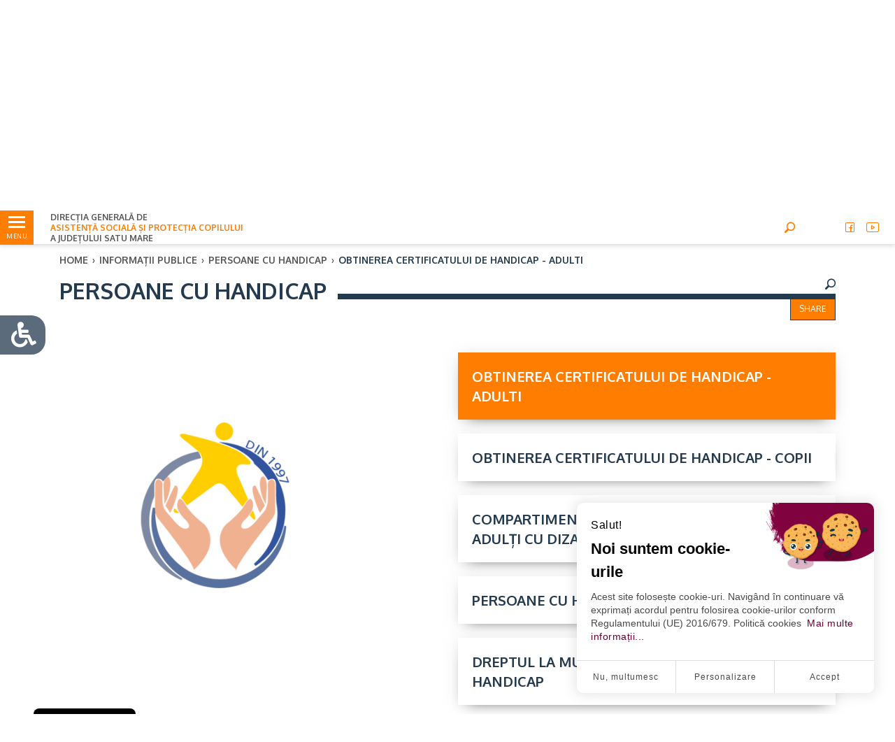

--- FILE ---
content_type: text/html; charset=UTF-8
request_url: https://dgaspcsm.ro/obtinerea-certificatului-de-handicap-adulti
body_size: 8000
content:
<!DOCTYPE html>
<html lang="ro" class="dgaspcsm">
<head>
<meta charset="utf-8">
<meta http-equiv="X-UA-Compatible" content="IE=edge">
<meta name="csrf-token" content="rGjFUBNJJf9NNjc3020liHhjQipEUyJ3cXs0xJ76">



<link rel="preconnect" href="https://fonts.googleapis.com">
<link rel="preconnect" href="https://fonts.gstatic.com" crossorigin>
<link href="https://fonts.googleapis.com/css2?family=Oxygen:wght@300;400;700&display=swap" rel="stylesheet">
<link rel="icon" href="/themes/psm/images/dgaspcsm/DGASPC_Logo_croped.png" sizes="32x32">


<title>Obtinerea certificatului de handicap - Adulti</title>
<meta name="viewport" content="width=device-width, initial-scale=1">
<meta property="og:description" content="">
<meta property="og:url" content="https://dgaspcsm.ro/obtinerea-certificatului-de-handicap-adulti">
<meta property="og:title" content="Obtinerea certificatului de handicap - Adulti">
<meta property="og:type" content="article">
<meta name="twitter:title" content="Obtinerea certificatului de handicap - Adulti">
<meta name="twitter:description" content="">

<link rel="preload" as="style" onload="this.rel=&#039;stylesheet&#039;" type="text/css" href="https://dgaspcsm.ro/vendor/core/plugins/cookiebar/css/cookiebar-with-top-right-image.css?v=1643288730">
<link media="all" type="text/css" rel="stylesheet" href="https://dgaspcsm.ro/vendor/core/plugins/accessibility/css/accessibility-default.css?v=1643288730">
<link rel="preload" as="style" onload="this.rel=&#039;stylesheet&#039;" type="text/css" href="https://dgaspcsm.ro/themes/psm/plugins/bootstrap/css/bootstrap.min.css?v=1643288729">
<link rel="preload" as="style" onload="this.rel=&#039;stylesheet&#039;" type="text/css" href="https://dgaspcsm.ro/themes/psm/plugins/fa/css/all.min.css?v=1643288729">
<link rel="preload" as="style" onload="this.rel=&#039;stylesheet&#039;" type="text/css" href="https://dgaspcsm.ro/themes/psm/css/app-plugins.css?v=1643288729">
<link rel="preload" as="style" onload="this.rel=&#039;stylesheet&#039;" type="text/css" href="https://dgaspcsm.ro/themes/psm/plugins/psm/psm.css?v=1643288729">
<link rel="preload" as="style" onload="this.rel=&#039;stylesheet&#039;" type="text/css" href="https://dgaspcsm.ro/themes/psm/plugins/dgaspcsm/dgaspcsm.css?v=1643288729">
<link rel="preload" as="style" onload="this.rel=&#039;stylesheet&#039;" type="text/css" href="https://dgaspcsm.ro/vendor/core/plugins/hitsc/css/style.sc.css?v=1643288730">

<link rel="preload" as="style" onload="this.rel=&#039;stylesheet&#039;" type="text/css" href="https://dgaspcsm.ro/vendor/core/plugins/cookiebar/css/cookiebar-integration.css?v=1696588874">
<link rel="preload" as="style" onload="this.rel=&#039;stylesheet&#039;" type="text/css" href="https://dgaspcsm.ro/vendor/core/plugins/accessibility/css/accessibility-integration.css?v=1643288730">
<link rel="preload" as="style" onload="this.rel=&#039;stylesheet&#039;" type="text/css" href="https://dgaspcsm.ro/themes/psm/css/style.integration.css?v=1635338944">





<link rel="preload" as="style" onload="this.rel=&#039;stylesheet&#039;" type="text/css" href="https://dgaspcsm.ro/themes/psm/css/app.css?v=1643288729">
<link rel="preload" as="style" onload="this.rel=&#039;stylesheet&#039;" type="text/css" href="https://dgaspcsm.ro/themes/psm/css/style-dgaspcsm.css?v=1643288729">


	<style type="text/css">
		#index-popup-text-modal .modal_content .title{
			max-width: 400px;
			display: block;
			margin: auto;
		
			font-size: 24px;
			width: 100%;
		}
		#index-popup-text-modal .modal_content span{
			margin-bottom:12px;
			display:block;
		}
		@media  only screen and (max-width:412px){
			#index-popup-text-modal .modal_content .title{
				font-size:22px;
			}
		}

    </style>
    
</head>
<body class="view-category  format-default">



<script type="text/javascript">
var themeMenu = {
	"desk-menu":{
		"slug": "main-menu",
		"lang": "ro",
		"view": 'menu.menu-hamburger',
		"options": JSON.stringify({"class":"menu-main"}),
		"settings": JSON.stringify({"menu_pos":"desktop"}),
		"target": "desk-menu"
	},
	"mobile-menu-holder":{
		"slug": "main-menu",
		"lang": "ro",
		"view": 'menu.menu-hamburger',
		"options": JSON.stringify({"class":"menu-main col","mob_m":"categ_pos"}),
		"target": "mobile-menu-holder"
	}
}
</script>

<aside class="left_panel">
    <div class="left_panel__wrap">
        <div class="hamburger-float-menu desktop-menu">
            <div class="top-img text-center">
                <a href="https://dgaspcsm.ro" title="DGASPC Satu Mare">
	                
	                					
					<img class="logo-lg" src="https://dgaspcsm.ro/storage/logo/dgaspc-logo-croped.png" alt="DGASPC Satu Mare" width="135" height="150">
                </a>
            </div>
            <nav id="desk-menu" class="mmenu"></nav>
            
        </div>
    </div>
</aside>
<div class="left_panel__overlay"></div>


<div class="wrapper hbg_menu_tools">
		<header id="header" class="header">

	<div class="header-top d-flex align-items-center sticky">
		<div class="container-fluid px-0">
			<div class="row mx-0 __white_bgr">

				<div class="col-5 col-md-4 px-0 d-flex">
					<div class="d-flex align-items-center pr-2">
						<div id="mobile-menu-open-close-but" class="__left_panel left_panel__btnOpen">
							<div class="hb_menu_holder">
							<div class="menu-anim-hamb">
								<span class="menu-global-anim-hamb menu-top-anim-hamb"></span>
								<span class="menu-global-anim-hamb menu-middle-anim-hamb"></span>
								<span class="menu-global-anim-hamb menu-bottom-anim-hamb"></span>
								<span class="menu-global-anim-hamb menu-middle-anim-hamb text-anim-hamb">MENU</span>
							</div>
						</div>
						</div>
					</div>
					<div class="header-top__slogan d-flex align-items-center">
						<a href="https://dgaspcsm.ro" title="DGASPC Satu Mare">
															DIRECȚIA GENERALĂ DE <span class="d-block">ASISTENȚĂ SOCIALĂ ȘI PROTECȚIA COPILULUI</span> A JUDEȚULUI SATU MARE	
													</a>
					</div>
				</div>

				<div class="col-2 col-md-4 px-0">
					<div class="header-top__logo">
						<a href="https://dgaspcsm.ro" title="DGASPC Satu Mare">
							
														<img src="https://dgaspcsm.ro/storage/logo/default-logo.png" alt="DGASPC Satu Mare" width="124" height="149">
						</a>
					</div>
				</div>

				<div class="col-5 col-md-4 pl-0 d-flex justify-content-end align-items-center">
										<div class="searchOpenBtn mr-0 mr-md-3">
						<i class="psm-tools-search"></i>
					</div>
					<ul  class="menu menu-lang d-none d-md-flex mr-3">
		<li class="menu-item hide-txt ">
		<a href="https://dgaspcsm.ro/Direcția-Generală-de-Asistență-Socială-și-Protecția-Copilului-Satu-Mare-101780089206569" target="_blank" title="Facebook" class="menu-link ">
			<span class="txt">Facebook</span>
		</a>
	</li>
		<li class="menu-item hide-txt ">
		<a href="https://dgaspcsm.ro" target="_blank" title="YouTube" class="menu-link ">
			<span class="txt">YouTube</span>
		</a>
	</li>
</ul>

					<ul  class="menu menu-social d-none d-md-flex">
		<li class="menu-item hide-txt ">
		<a href="https://www.facebook.com/Direcția-Generală-de-Asistență-Socială-și-Protecția-Copilului-Satu-Mare-101780089206569" target="_blank" rel=&quot;noopener&quot;  title="Facebook" class="menu-link ">
		<i class='psm-tools-facebook'></i> <span class="txt">Facebook</span>
		</a>
	</li>
		<li class="menu-item hide-txt ">
		<a href="https://youtube.com" target="_blank" rel=&quot;noopener&quot;  title="YouTube" class="menu-link ">
		<i class='psm-tools-youtube'></i> <span class="txt">YouTube</span>
		</a>
	</li>
	</ul>

				</div>
				
				<div class="mobile-menu">
					<div class="hamburger-float-menu">
						<nav id="mob-menu" class="mmenu">
							<div class="mobile_lang_social_menu_holder">
								<ul  class="menu menu-lang d-flex d-md-none mobile_lang_menu">
		<li class="menu-item hide-txt ">
		<a href="https://dgaspcsm.ro/Direcția-Generală-de-Asistență-Socială-și-Protecția-Copilului-Satu-Mare-101780089206569" target="_blank" title="Facebook" class="menu-link ">
			<span class="txt">Facebook</span>
		</a>
	</li>
		<li class="menu-item hide-txt ">
		<a href="https://dgaspcsm.ro" target="_blank" title="YouTube" class="menu-link ">
			<span class="txt">YouTube</span>
		</a>
	</li>
</ul>

								<ul  class="menu menu-social d-flex d-md-none mobile_social_menu">
		<li class="menu-item hide-txt ">
		<a href="https://www.facebook.com/Direcția-Generală-de-Asistență-Socială-și-Protecția-Copilului-Satu-Mare-101780089206569" target="_blank" rel=&quot;noopener&quot;  title="Facebook" class="menu-link ">
		<i class='psm-tools-facebook'></i> <span class="txt">Facebook</span>
		</a>
	</li>
		<li class="menu-item hide-txt ">
		<a href="https://youtube.com" target="_blank" rel=&quot;noopener&quot;  title="YouTube" class="menu-link ">
		<i class='psm-tools-youtube'></i> <span class="txt">YouTube</span>
		</a>
	</li>
	</ul>

							</div>
							
							<div id="mobile-menu-holder"></div>
						</nav>
					</div>
				</div>

			</div>
		</div>
	</div>
	<div class="below-sticky"></div>

	<div class="search__layer container-fluid ">
	<div class="search__form d-flex align-items-center justify-content-center">
		<form action="https://dgaspcsm.ro/search">
			<div class="row">

				<div class="col-2 col-sm-3">
					&nbsp;
				</div>

				<div class="col-8 col-sm-6 flex-column">

					<div class="search__inputbox d-flex">
						<div class="search__input">
							<input type="text" name="q" placeholder="" autocomplete="on" value="" aria-label="keyword">
						</div>
						<div class="search__button">
							<button aria-label="search">
								<i class="psm-tools-search"></i>
							</button>
													</div>
					</div>

					<div class="search__type d-flex align-items-center">
												<input type="radio" name="t" value="lc" id="ADMZA7RN5V" checked=&quot;checked&quot;>
						<label for="ADMZA7RN5V" class="d-flex align-items-center">
							<span class="inp"></span>
							<span class="txt">Ultimele</span>
						</label>
												<input type="radio" name="t" value="a" id="LL09BVRW56">
						<label for="LL09BVRW56" class="d-flex align-items-center">
							<span class="inp"></span>
							<span class="txt">Oricând</span>
						</label>
					</div>

				</div>

				<div class="searchCloseBtn col-2 col-sm-2 offset-sm-1 d-flex align-items-center justify-content-end">
					<span class="search__button-close pr-0 pr-md-3">×</span>
				</div>

			</div>
		</form>
	</div>
</div>

			<div id="_h_banner" class="header-middle">
			<div class="header-middle__background">
				<div class="slider-holder w-100">
				<div class="owl-carousel owl-theme header_slider_nav">
										<div class="item">
						
						<figure>
	

	
	<picture>
														<source media="(max-width: 575.98px)" srcset="https://dgaspcsm.ro/storage/banner/banner-dga2-545x307_jpg.webp">
														<source media="(max-width: 991.98px)" srcset="https://dgaspcsm.ro/storage/banner/banner-dga2-800x300_jpg.webp">
														<source media="(max-width: 1199.98px)" srcset="https://dgaspcsm.ro/storage/banner/banner-dga2-1500x300_jpg.webp">
							<img src="https://dgaspcsm.ro/storage/banner/banner-dga2-1920x300_jpg.webp" alt="" class="img-fluid" width="1920" height="300">
		</picture>

</figure>

					</div>
									</div>
			</div>
			</div>
			

		</div>
	
</header>


	<div id="body" class="body">
		<section class="section__evidenta_pers __consilieri_post1 mb-5">
	<div class="container">
		<div class="row">

			<div class="col-12 ">
			<div class="breadcrumb__wrap">
	<ul class="breadcrumb">
			<li class="">
		<a href="https://dgaspcsm.ro" title="Home">Home</a><span>›</span>
		
		</li>
			<li class="">
		<a href="https://dgaspcsm.ro/informatii-publice" title="Informații publice">Informații publice</a><span>›</span>
		
		</li>
			<li class="">
		<a href="https://dgaspcsm.ro/persoane-cu-handicap" title="Persoane cu handicap">Persoane cu handicap</a><span>›</span>
		
		</li>
			<li class="active">
		
		Obtinerea certificatului de handicap - Adulti
		</li>
		</ul>
</div>
		<div class="content_title  line_inline ">
				<div class="search__layer container-fluid position-relative px-0">
	<div class="search__form d-flex align-items-center justify-content-center">
		<form action="https://dgaspcsm.ro/obtinerea-certificatului-de-handicap-adulti">
			<div class="row">

				<div class="col-2 col-sm-3">
					&nbsp;
				</div>

				<div class="col-8 col-sm-6 flex-column">

					<div class="search__inputbox d-flex">
						<div class="search__input">
							<input type="text" name="q" placeholder="" autocomplete="on" value="" aria-label="keyword">
						</div>
						<div class="search__button">
							<button name="search" value="" aria-label="search">
								<i class="psm-tools-search"></i>
							</button>
															<input type="hidden" name="in" value="73">
													</div>
					</div>

					<div class="search__type d-flex align-items-center">
												<input type="radio" name="t" value="lc" id="FG3XIL52XY" checked=&quot;checked&quot;>
						<label for="FG3XIL52XY" class="d-flex align-items-center">
							<span class="inp"></span>
							<span class="txt">Ultimele</span>
						</label>
												<input type="radio" name="t" value="a" id="ACZEYCUXL9">
						<label for="ACZEYCUXL9" class="d-flex align-items-center">
							<span class="inp"></span>
							<span class="txt">Oricând</span>
						</label>
					</div>

				</div>

				<div class="searchCloseBtn col-2 col-sm-2 offset-sm-1 d-flex align-items-center justify-content-end">
					<span class="search__button-close pr-0 pr-md-3">×</span>
				</div>

			</div>
		</form>
	</div>
</div>
				<div class="content_title__title ">
				
						Persoane cu handicap
		</div>
				<div class="content_title__tools">
			<i class="psm-tools-search searchOpenBtn"></i>
			
		</div>
						<div class="col-12 share_box_holder px-0">
<div id="share__box" class="share_box">
	<div class="open_share_box">
		<button id="openShare">Share</button>
	</div>

<div class="share_box_container position_relative">
	<div class="close_btn text-right"> x </div>
	<div class="box_title text-center mb-1">
		<span>Share</span>
	</div>
	<div class="box_content d-flex py-2 px-3 justify-content-center align-items-center">

         <div class="social-icon fb_share mx-3 text-center">
          <a href="https://www.facebook.com/sharer.php?u=https://dgaspcsm.ro/obtinerea-certificatului-de-handicap-adulti" target="_blank" rel="noopener">
          <div class="d-inline-block ">
          	<div class="s-i-bck ">
         <i class="fab fa-facebook-f"></i>
     	</div>
        </div>
      	<span class="s-i-text">FACEBOOK</span>
        </a>
         </div>
         <div class="social-icon email_share mx-3 position-relative text-center">
         	 <a href="/cdn-cgi/l/email-protection#38074b4d5a525d5b4c051e5a575c4105504c4c484b0217175c5f594b485b4b55164a5717575a4c51565d4a5d59155b5d4a4c515e515b594c4d544d51155c5d155059565c515b594815595c4d544c51" target="_blank" rel="nofollow">
				<div class="d-flex justify-content-center align-items-center ">  
					<div class="s-i-bck ">
						<i class="far fa-envelope"></i>
					</div>
				</div>
       			 <span class="s-i-text">EMAIL</span>
        
         		</a>
		        </div>
		         </div>

        
		
<div class="box_link_copy">
	<div class="link_containerc d-flex align-items-center">
		<div class="page_link">
			
			<input type="text" name="data_url" id="page_link" value="https://dgaspcsm.ro/obtinerea-certificatului-de-handicap-adulti">
	</div>
	<div class="copy_link_btn ">
<button id="copyClipboard">COPY</button>
	</div>
</div>
</div>
</div>
</div>
</div>
 
			</div>
</div>

			
				<div class="col-12">
					<div class="row">
						
						<div class="col-12 col-md-6 col-lg-5 info-box-with-image mt-2 mt-lg-3">
	<div class="">
		<div class="post_image">
						<figure>
	

	
	<picture class="lazy">
														<data-src media="(max-width: 767.98px)" srcset="https://dgaspcsm.ro/themes/psm/images/dgaspcsm/default-image.png"></data-src>
														<data-src media="(max-width: 991.98px)" srcset="https://dgaspcsm.ro/themes/psm/images/dgaspcsm/default-image.png"></data-src>
														<data-src media="(max-width: 1199.98px)" srcset="https://dgaspcsm.ro/themes/psm/images/dgaspcsm/default-image.png"></data-src>
							<data-img src="https://dgaspcsm.ro/themes/psm/images/dgaspcsm/default-image.png" alt="Obtinerea certificatului de handicap - Adulti" class="img-fluid" width="450" height="253">
		</picture>

</figure>

					</div>
	</div>
	</div>


						
						<div class="col-12 col-md-6 col-lg-6 offset-lg-1 category_tree mt-4 mt-lg-0">
	<div class="list-holder">
		<ul>
					<li>
								<a href="obtinerea-certificatului-de-handicap-adulti" title="Obtinerea certificatului de handicap - Adulti">
					<div class="list-box active">
						<h4 class="category-title">
							Obtinerea certificatului de handicap - Adulti
						</h4>
					</div>
				</a>
			</li>
					<li>
								<a href="obtinerea-certificatului-de-handicap-copii" title="Obtinerea certificatului de handicap - Copii">
					<div class="list-box ">
						<h4 class="category-title">
							Obtinerea certificatului de handicap - Copii
						</h4>
					</div>
				</a>
			</li>
					<li>
								<a href="compartiment-management-de-caz-pentru-adulti-cu-dizabilitati-1" title="COMPARTIMENT MANAGEMENT DE CAZ PENTRU ADULȚI CU DIZABILITĂȚI">
					<div class="list-box ">
						<h4 class="category-title">
							COMPARTIMENT MANAGEMENT DE CAZ PENTRU ADULȚI CU DIZABILITĂȚI
						</h4>
					</div>
				</a>
			</li>
					<li>
								<a href="persoane-cu-handicap-facilitati" title="Persoane cu handicap - Facilități">
					<div class="list-box ">
						<h4 class="category-title">
							Persoane cu handicap - Facilități
						</h4>
					</div>
				</a>
			</li>
					<li>
								<a href="dreptul-la-munca-al-persoanelor-cu-handicap" title="Dreptul la muncă al persoanelor cu handicap">
					<div class="list-box ">
						<h4 class="category-title">
							Dreptul la muncă al persoanelor cu handicap
						</h4>
					</div>
				</a>
			</li>
				</ul>
	</div>
</div>

					</div>
				</div>

				<div class="col-12">
					<div class="child_post_title_h postition-relative mt-4 mb-3">

												<div class="row">
							<div class="col-12 ">
		<div class="content_title size_lg  ">
				<div class="content_title__title ">
				
						Obtinerea certificatului de handicap - Adulti
		</div>
					</div>
</div>
						</div>
												
												
						
					</div>
				</div>


				<div class="col-12 ">
		<div class="content_title size_md line_inline ">
				<div class="content_title__title ">
				
						Documente
		</div>
					</div>
</div>

		
		<div class="col-12 attached_documents"> 
			<div class="documents_h postition-relative mt-4 mb-5">
				<ul class="w-100">
					
																<li class="tabcontent " style="">
							<div class="document_box">
								<div class="document_box_header d-flex">
									<div class="document_img">
										 <i class="psm-tools-document"></i> 
									</div>
									<div class="document_date">
										<span>2023.04.04</span>
									</div>
								</div>
								<div class="document_box_body col-12 col-lg-11 px-0 pt-3">
									<div class="document_box_title d-block w-100 pb-3">
										<a href="https://dgaspcsm.ro/storage/formular/secpah-adulti/model-cerere-secpah-adulti-acord-2023-1.doc" download=""><span>DOCUMENT: model-cerere-secpah-adulti-acord-2023-1.doc</span></a>
									</div>
									<div class="document_box_description d-block w-100" >
										<span></span>
									</div>
								</div>
							</div>
						</li>
					
																
									</ul>
			</div> 
		</div>
	

				
				

						
		</div>
	</div>
</section>
	</div>
	
	<footer id="footer" class="footer px-md-3 py-3">
	<div class="container">
		<div class="row">
			
			<div class="col-12 col-md-6 col-lg-4 order-1 order-lg-1 logo d-flex align-items-center justify-content-center justify-content-md-start">
				
																	<img style="max-width: 130px; height:auto;" src="https://dgaspcsm.ro/storage/logo/default-logo.png" alt="DGASPC Satu Mare">
										
									<div class="secondary-logo px-2 d-flex align-items-center">
						<img class="img-fluid" style="max-width: 200px; height:auto;" src="https://dgaspcsm.ro/storage/logo/admin-logo-white-02.png" alt="DGASPC Satu Mare">
					</div>
								
			</div>

			<div class="col-12 col-md-12 col-lg-2 order-4 order-lg-2 d-flex flex-column mt-4 mt-md-2 justify-content-center">
				<div class="d-block">
				<ul  class="menu menu-footer text-center text-lg-left">
		<li class="menu-item  ">
		<a href="https://dgaspcsm.ro/protectia-datelor-cu-caracter-personal-gdpr" target="_self" title="PROTECȚIA DATELOR CU CARACTER PERSONAL" class="menu-link ">
		<span class="txt">PROTECȚIA DATELOR CU CARACTER PERSONAL</span>
		</a>
	</li>
		<li class="menu-item  ">
		<a href="https://dgaspcsm.ro/contact" target="_self" title="CONTACT" class="menu-link ">
		<span class="txt">CONTACT</span>
		</a>
	</li>
	</ul>

				
			</div>
		</div>
			<div class="col-12 col-md-8 offset-md-2 offset-lg-0 col-lg-3 order-3 order-lg-3 d-flex flex-column mt-4 mt-md-0 text-center text-lg-left">
				<div class="d-flex align-items-center h-100">
					<div class="d-block w-100 text-center text-lg-left _adress_h">
					<span class="d-block mt-2">DIRECȚIA GENERALĂ DE <span class="d-block">ASISTENȚĂ SOCIALĂ ȘI PROTECȚIA COPILULUI</span> A JUDEȚULUI SATU MARE</span>
					<span class="d-block mt-1">Adresa: Satu Mare, Str. Corvinilor, Nr. 18, Cod Postal 440080</span>
			</div>
			</div>
		</div>

			<div class="col-12 col-md-6 col-lg-3 order-2 order-lg-4 d-flex flex-wrap align-items-center justify-content-between">
				<div class="d-inline" style="float:left">
					<div class="footer_contact mb-2">
						<a href="/contact">Contact</a>
					</div>
					<div class="socialfollow mb-2">
						URMĂRIȚI-NE 
					</div>
					<ul  class="menu menu-social d-flex">
		<li class="menu-item hide-txt ">
		<a href="https://www.facebook.com/Direcția-Generală-de-Asistență-Socială-și-Protecția-Copilului-Satu-Mare-101780089206569" target="_blank" rel=&quot;noopener&quot;  title="Facebook" class="menu-link ">
		<i class='psm-tools-facebook'></i> <span class="txt">Facebook</span>
		</a>
	</li>
		<li class="menu-item hide-txt ">
		<a href="https://youtube.com" target="_blank" rel=&quot;noopener&quot;  title="YouTube" class="menu-link ">
		<i class='psm-tools-youtube'></i> <span class="txt">YouTube</span>
		</a>
	</li>
	</ul>

				</div>
					<a class="extended_logo d-inline-" style="float: left;" href="https://www.sts.ro/ro/despre-112" title="SERVICIUL 112">
							<img style="max-width: 90px; padding-left:10px;"src="https://dgaspcsm.ro/themes/psm/images/dgaspcsm/Logo-apel-112.png" alt="SERVICIUL 112">
						</a>
				
			</div>
		</div>
	</div>
</footer>




</div>
<script data-cfasync="false" src="/cdn-cgi/scripts/5c5dd728/cloudflare-static/email-decode.min.js"></script><script src="https://dgaspcsm.ro/themes/psm/plugins/jquery/jquery-3.6.0.min.js"></script>
<script src="https://dgaspcsm.ro/themes/psm/plugins/jquery/jquery-migrate-3.3.2.min.js"></script>
<script src="https://dgaspcsm.ro/themes/psm/plugins/bootstrap/js/bootstrap.min.js"></script>
<script src="https://dgaspcsm.ro/themes/psm/plugins/select2/js/select2.min.js"></script>
<script src="https://dgaspcsm.ro/themes/psm/plugins/magnific/magnific.1.1.min.js"></script>
<script src="https://dgaspcsm.ro/themes/psm/plugins/owl.2.3.4/js/owl.carousel.2.3.4.min.js"></script>
<script src="https://dgaspcsm.ro/themes/psm/plugins/jquery.lazy/jquery.lazy.min.js"></script>
<script src="https://dgaspcsm.ro/themes/psm/plugins/jquery.lazy/jquery.lazy.plugins.min.js"></script>
<script src="https://dgaspcsm.ro/vendor/core/plugins/cookiebar/js/postscribe.min.js?v=1643288730"></script>
<script src="https://dgaspcsm.ro/vendor/core/plugins/accessibility/js/accessibility.js?v=1643288730"></script>
<script src="https://dgaspcsm.ro/vendor/core/plugins/accessibility/js/js.cookie.min.js?v=1643288730"></script>




<script src="https://dgaspcsm.ro/themes/psm/js/app.js?v=1643288729"></script>


<script type="text/javascript">

$('.header_slider_nav').owlCarousel({
  items: 1,
  margin: 30,
  loop: true,
  center: true,
  nav: false,
  dots: false,
  animateOut: 'fadeOut',
  animateIn: 'fadeIn',
  autoplay: true,
  autoplayTimeout: 6000,
  autoplaySpeed: 3000,
  autoplayHoverPause: true,
  responsive:{0:{items:1}}
});

$('._img_galery').magnificPopup({
  delegate: 'a.gall-item', // child items selector, by clicking on it popup will open
  type: 'image',
  mainClass: 'mfp-with-zoom',
  gallery: {
    enabled: true,
    navigateByImgClick: true,
    preload: [0,1] // Will preload 0 - before current, and 1 after the current image
  },
  zoom: {
    enabled: true, // By default it's false, so don't forget to enable it
    duration: 300, // duration of the effect, in milliseconds
    easing: 'ease-in-out', // CSS transition easing function
    opener: function(openerElement) {
      return openerElement.is('img') ? openerElement : openerElement.find('img');
    }
  }
});

$('.hotarari_filter').select2();
</script>


<div id="ck" style="display:none"></div>
<div class="gdprChangePreferences gdprChangePreferences_btn cc-revoke cc-bottom cc-animate cc-color-override" style=""> 
Politica de Cookie
</div>
<script src="/vendor/core/plugins/cookiebar/js/cookiebar.js"></script> 
<script>
function ihavecookies () {
        var $element =$('body');
        
        var settings = $.extend({
            cookieTypes: [{
                type: 'Preferințe',
                value: 'preferences',
                description: 'Acestea sunt cookie-uri, care au legătură cu preferințele site-ului Dvs., de ex. aduce aminte de numele de utilizator, culorile site-ului etc.'
            },
            {
                type: 'Analytics',
                value: 'analytics',
                description: 'Cookie-uri legate de vizitele site-ului, tipurile de browser etc.'
            },
            {
                type: 'Marketing',
                value: 'marketing',
                description: 'Cookie-uri legate de marketing, de ex. newsletter, social media etc.'
            }],
            title: 'Noi suntem cookie-urile',
            message: 'Acest site folosește cookie-uri. Navigând în continuare vă exprimați acordul pentru folosirea cookie-urilor conform Regulamentului (UE) 2016/679. Politică cookies',
            link: 'https://dga.peweb.ro/protectia-datelor-personale',
            delay: 2000,
            expires: 30,
            moreInfoLabel: 'Mai multe informații...',
            acceptBtnLabel: 'Accept',
            advancedBtnLabel: 'Personalizare',
            closeBtnLabel: 'Nu, multumesc',
            subtitle: 'Salut!',
            
            onAccept: function() {},
            uncheckBoxes: false
        });

        var myCookie = getCookie('cookieControl');
        var myCookiePrefs = getCookie('cookieControlPrefs');
        
        if (myCookiePrefs === false){
            myCookiePrefs = "[]";
        }

            var myCookieHere = getCookie('cookieControl');
            var cookieMessage = '';
            var cookieTypes = '';

                        	cookieTypes = '<li><input type="checkbox" class="_input_field" name="gdpr[]" value="necessary" checked="checked" disabled="disabled"> <label> <span class="cust_in_field"></span><span class="_field_title">Necesar</span></label></li>';

$.each(settings.cookieTypes, function(index, field) {
    if (field.type !== '' && field.value !== '') {
        var cookieTypeDescription = '';
        if (field.description !== false) {
            cookieTypeDescription = ' title="' + field.description + '"';
        }
        preferencesString = JSON.parse(myCookiePrefs);

        if (myCookiePrefs !== false) {
            if (preferencesString.indexOf(field.value) !== -1){
                cookieTypes += '<li><input type="checkbox" checked="checked" class="_input_field" id="gdpr-cookietype-' + field.value + '" name="gdpr[]" value="' + field.value + '" data-auto="on"> <label for="gdpr-cookietype-' + field.value + '"' + cookieTypeDescription + '>'  + '<span class="cust_in_field"></span><span class="_field_title">' + field.type + '</span>' +'</label></li>';
            } else {
                if (myCookie === false) {
                    cookieTypes += '<li><input type="checkbox" class="_input_field" id="gdpr-cookietype-' + field.value + '" name="gdpr[]" value="' + field.value + '" data-auto="on" checked="checked"> <label for="gdpr-cookietype-' + field.value + '"' + cookieTypeDescription + '>'   + '<span class="cust_in_field"></span><span class="_field_title">' + field.type + '</span>' +  '</label></li>';
                } else {
                    cookieTypes += '<li><input type="checkbox" class="_input_field" id="gdpr-cookietype-' + field.value + '" name="gdpr[]" value="' + field.value + '" data-auto="on"> <label for="gdpr-cookietype-' + field.value + '"' + cookieTypeDescription + '>'   + '<span class="cust_in_field"></span><span class="_field_title">' + field.type + '</span>' + '</label></li>';    
                }
                
            }
        }
    }
});

cookieMessage = '<div id="gdpr-cookie-message"> <div class="background_img"></div><span>' + settings.subtitle + '</span><div class="cookie_title">' + settings.title + '</div><p>' + settings.message + ' <a href="' + settings.link + '">' + settings.moreInfoLabel + '</a><div id="gdpr-cookie-types" style="display:none;"><div class="cookie_pers_subtitle">Selectează cookie-urile pentru a accepta</div><ul>' + cookieTypes + '</ul></div><p class="mt-4 btns_holder"><button id="gdpr-cookie-close" type="button">' + settings.closeBtnLabel + '</button><button id="gdpr-cookie-advanced" type="button">' + settings.advancedBtnLabel + '</button><button id="gdpr-cookie-accept" type="button">' + settings.acceptBtnLabel + '</button></p></div>';;
            
            setTimeout(function() {
        		if (typeof cookieMessage !== 'undefined') {
            		$($element).append(cookieMessage);	
            	}
                
                if (myCookie !== false){
                    $('#gdpr-cookie-message').hide();    
                }
            }, 0);

            $('body').on('click', '#gdpr-cookie-close', function() {

            	window.localStorage.clear();

            	deleteAllCookies();

            	dropCookie(true, settings.expires);

            	var prefs = [];

            	setCookie('cookieControlPrefs', JSON.stringify(prefs), 365);

                location.reload();
                
                settings.onAccept.call(this);
            });

            $('body').on('click', '#gdpr-cookie-accept', function() {

                window.localStorage.clear();
                
                deleteAllCookies();

                dropCookie(true, settings.expires);

                var prefs = [];
                $.each($('input[name="gdpr[]"]').serializeArray(), function(i, field) {
                    prefs.push(field.value);
                });
                setCookie('cookieControlPrefs', JSON.stringify(prefs), 365);

                location.reload();
                
                settings.onAccept.call(this);
            });


            $('body').on('click', '#gdpr-cookie-advanced', function() {
                $('#gdpr-cookie-types').slideDown('fast', function() {
                });
            });

            if (myCookie === false) {
            } else {
                var cookieVal = true;
                if (myCookie == 'false') {
                    cookieVal = false;
                }
                dropCookie(cookieVal, settings.expires);
            }
    };

    $(document).ready(function() {

        ihavecookies();

        var myCookieHere = getCookie('cookieControl');

        if (myCookieHere !== false) {
            loadScripts();
        } else {
            $('#gdpr-cookie-message').show().fadeIn('slow');
            // console.log('no cookie');
        }
    });

$(function() {
    $(".gdprChangePreferences").click(function() {
        $('#gdpr-cookie-message').show().fadeIn('slow');
    });
});
</script><div class="floating-menu">
     <div class='acc_icon_holder' style='background: #96cdb2; opacity: 0.7; '>
          <a href='javascript:void(0);' onclick='toggleAccVisibility();'>
            <i class="fas fa-wheelchair fa-3x"></i>
          </a>
      </div>
      <div class='table table-hover' id='acctable'>
      <ul class='acc_tabs_holder'>
                <li><a href='javascript:void(0)' onClick="changeFontSize('+')">
                <i class="fas fa-search-plus fa-1-2x"></i>M&#259;re&#351;te text</a></li>
                
                <li><a href='javascript:void(0)' onClick="changeFontSize('-')">
                <i class="fas fa-search-minus fa-1-2x"></i>Mic&#351;oreaz&#259; text</a></li>
                
                <li><a href='javascript:void(0)' onClick="toggleAccessibility('grayscale')">
                <i class="fas fa-barcode fa-1-2x"></i>Alb/Negru</a></li>
                
                <li><a href='javascript:void(0)' onClick="toggleAccessibility('highcontrast')">
                <i class="fas fa-adjust fa-1-2x"></i>Contrast ridicat</a></li>
                
                <li><a href='javascript:void(0)' onClick="toggleAccessibility('invert')">
                <i class="fas fa-adjust fa-rotate-180 fa-1-2x"></i>Contrast negativ</a></li>
                
                <li><a href='javascript:void(0)' onClick="toggleAccessibility('lightbg')">
                <i class="far fa-lightbulb fa-1-2x"></i>Fundal deschis</a></li>
                
                <li><a href='javascript:void(0)' onClick="toggleAccessibility('links-underline')">
                <i class="fas fa-link fa-1-2x"></i>Leg&#259;turi eviden&#355;iate</a></li>
                
                <li><a href='javascript:void(0)' onClick="toggleAccessibility('readable-font')">
                <i class="fas fa-font fa-1-2x"></i>Font lizibil</a></li>
                
                <li><a href='javascript:void(0)' onClick="resetAccessibility();">
                <i class="fas fa-redo-alt fa-1-2x"></i>Resetare</a></li>
                </ul>
      </div>

      </div>
<script type="text/javascript">
	let frontendActiveLanguage = 'ro_RO';
</script>

<script defer src="https://static.cloudflareinsights.com/beacon.min.js/vcd15cbe7772f49c399c6a5babf22c1241717689176015" integrity="sha512-ZpsOmlRQV6y907TI0dKBHq9Md29nnaEIPlkf84rnaERnq6zvWvPUqr2ft8M1aS28oN72PdrCzSjY4U6VaAw1EQ==" data-cf-beacon='{"version":"2024.11.0","token":"3f13f4023e644b708aea31c8c6498315","r":1,"server_timing":{"name":{"cfCacheStatus":true,"cfEdge":true,"cfExtPri":true,"cfL4":true,"cfOrigin":true,"cfSpeedBrain":true},"location_startswith":null}}' crossorigin="anonymous"></script>
</body>
</html>



--- FILE ---
content_type: text/css
request_url: https://dgaspcsm.ro/vendor/core/plugins/cookiebar/css/cookiebar-with-top-right-image.css?v=1643288730
body_size: 1663
content:
:root {
    --purple: #3B3646;
    --red: #EE4B5A;
}

/* 
Design variables

--c-background-color
--c-title-color
--c-text-color
--c-link-color
--c-link-hover-color
--c-btn-background-color
--c-btn-text-color
--c-btn-text-hover-color
--c-toggle-background-color
--c-toggle-text-color
--c-borders-color

 */


/* Cookie Dialog */
#gdpr-cookie-message {
    position: fixed;
    right: 30px;
    bottom: 30px;
    max-width: 425px;
    background-color: rgb(var(--c-background-color));
    padding: 20px;
    padding-bottom:0px;
    border-radius: 0px;
    box-shadow: 0px 0px 15px 5px rgb(144 144 144 / 18%);
    margin-left: 30px;
    font-family: 'Manrope', sans-serif;
    z-index: 1000;
    border-radius: 10px;
    overflow: hidden;
}
#gdpr-cookie-message .background_img{
background:var(--c-image) right top / auto 40px no-repeat;
    height: 100px;
    position: absolute;
    display: block;
    width: 200px;
    background-size: contain;
    z-index: 1;
    top: 0;
    right: 0;
}
#gdpr-cookie-message .btns_holder{
    margin-left:-20px;
    margin-right:-20px;
    border-top:1px solid rgb(var(--c-borders-color));
}
#gdpr-cookie-message .btns_holder button{
    border-right: 1px solid rgb(var(--c-borders-color));
    width: 33.333%;
    text-align: center;
    margin: 0;
    padding: 15px 5px;
    color:rgb(var(--c-text-color));
    font-weight: 400;
    text-transform: inherit;
}#gdpr-cookie-message .btns_holder button:last-child{
     border:none;
}
#gdpr-cookie-message span{
     color:rgb(var(--c-title-color));
    font-family: 'Manrope', sans-serif;
    font-size: 16px;
    font-weight: 400;
    margin-bottom: 5px;
    letter-spacing: .5px;
    display: block;
}
#gdpr-cookie-message .cookie_title {
   color: rgb(var(--c-title-color));
    font-family:'Manrope', sans-serif;
    font-size: 22px;
    font-weight: 700;
    margin-bottom: 10px;
    max-width: 230px;
}

#gdpr-cookie-message .cookie_pers_subtitle {
    color:rgb(var(--c-text-color));
    font-family: 'Manrope', sans-serif;
    font-size: 15px;
    font-weight: 500;
    margin-bottom: 10px;
}

#gdpr-cookie-message p,
#gdpr-cookie-message ul {
   color: #4a4a4a;
    font-size: 13.5px;
    line-height: 1.45em;
    font-weight: 400;
}

#gdpr-cookie-message p:last-child {
    margin-bottom: 0;
    text-align: right;
}

#gdpr-cookie-message li {
    width: 49%;
    display: inline-block;
}

#gdpr-cookie-message a {
    color: rgb(var(--c-link-color));    
    text-decoration: none;
    font-size: 13.5px;
    transition: all 0.3s ease-in;
    padding-left: 4px;
    letter-spacing: .5px
}

#gdpr-cookie-message a:hover {
    color:  rgb(var(--c-link-hover-color));
    transition: all 0.3s ease-in;
}

#gdpr-cookie-message button {
       border: none;
    background: rgb(var(--c-btn-background-color));
    color: rgb(var(--c-btn-text-color));
    font-family: 'Manrope', sans-serif;
    font-size: 0.75rem;
    padding: 0.5rem 0.75rem;
    border-radius: 0px;
    margin-left: 0.75rem;
    cursor: pointer;
    transition: all 0.3s ease-in;
    font-weight: 600;
    line-height: 1rem;
    letter-spacing: 1px;
}

#gdpr-cookie-message button:hover {
   background: white;
     color: rgb(var(--c-btn-text-hover-color));
    box-shadow: 1px 0px 8px 0px #ffffff8f;
    text-shadow: 0 0 black;
      transition: all 0.3s ease-in;
}

#gdpr-cookie-message button:disabled {
    opacity: 0.3;
}

#gdpr-cookie-message input[type="checkbox"] {
    float: none;
    margin-top: 0;
    margin-right: 5px;
}

/*Cookie*/

.cc-animate.cc-revoke.cc-bottom:hover {
    -webkit-transform: translateY(0);
    transform: translateY(0);
}
.cc-animate.cc-revoke.cc-bottom {
    -webkit-transform: translateY(2em);
    transform: translateY(2em);
}

.cc-color-override.cc-revoke {
    color: rgb(255, 255, 255);
    background-color: rgb(0, 0, 0);
}

.cc-revoke.cc-bottom {
    bottom: 0;
    left: 3em;
    border-top-left-radius: .5em;
    border-top-right-radius: .5em;
}

.cc-animate.cc-revoke {
    -webkit-transition: transform 1s ease;
    -webkit-transition: -webkit-transform 1s ease;
    transition: -webkit-transform 1s ease;
    transition: transform 1s ease;
    transition: transform 1s ease,-webkit-transform 1s ease;
}

.cc-bottom {
    bottom: 1em;
}

.cc-btn, .cc-close, .cc-link, .cc-revoke {
    cursor: pointer;
}

.cc-revoke {
    padding: .5em;
}

.cc-revoke, .cc-window {
    position: fixed;
    overflow: hidden;
    -webkit-box-sizing: border-box;
    box-sizing: border-box;
    font-family: Helvetica,Calibri,Arial,sans-serif;
    font-size: 16px;
    line-height: 1.5em;
    display: -webkit-box;
    display: -ms-flexbox;
    display: flex;
    -ms-flex-wrap: nowrap;
    flex-wrap: nowrap;
    z-index: 9999;
}

/*  cookie design*/
#gdpr-cookie-types .cust_in_field{
position: relative;
    display: inline-block;
    margin: 0;
    width: .9rem;
    height: .9rem;
    background-color: #fff;
    border: 1px solid rgb(var(--c-borders-color));
    border-radius: 0%;
    margin-right: .5rem;
    cursor: pointer;
}
#gdpr-cookie-types ul li input{
    display: none !important;
}
#gdpr-cookie-types ul li label{
cursor: pointer;
    margin: 0;
    margin-right: 1rem;
    display: flex;
}

#gdpr-cookie-types ul li input[type="checkbox"] + label > span.cust_in_field {
    position: relative;
    display: inline-block;
    margin: 0;
    width: .9rem;
    height: .9rem;
    background-color: #b6b6b6;
    /* border-radius: 50%; */
    margin-right: .5rem;
    cursor: pointer;
    width: 45px;
    height: 25px;
    border-radius: 15px;
}
#gdpr-cookie-types ul li input[type="checkbox"] + label > span.cust_in_field:before{
    position: absolute;
    top: 0;
    left: 0;
    bottom: 0;
    content: '';
    background-color: #fff;
    width: 20px;
    margin: 3px;
    border-radius: 20px;
    -webkit-transition:transform 1s ease;
-webkit-transition:-webkit-transform 1s ease;
transition:-webkit-transform 1s ease;
transition:transform 1s ease;
transition:transform 1s ease,-webkit-transform 1s ease;
}
#gdpr-cookie-types ul li input[type="checkbox"]:checked + label > span.cust_in_field:before {
    position: absolute;
    right: 0;
    -webkit-transform:translateX(1.3em);
    transform:translateX(1.3em);
    background-color: #fff;
}
#gdpr-cookie-types ul li input[type="checkbox"]:checked + label > span.cust_in_field{
    position: relative;
    display: inline-block;
    margin: 0;
    width: .9rem;
    height: .9rem;
    background-color: rgb(var(--c-toggle-background-color));
    margin-right: .5rem;
    cursor: pointer;
    width: 45px;
    height: 25px;
    border-radius: 15px;
}
#gdpr-cookie-types ul li{
    margin-bottom:8px;
}
#gdpr-cookie-types ul li label ._field_title{
    color: rgb(var(--c-toggle-text-color));
    font-family: 'Manrope', sans-serif;
    font-size: 13px;
    font-weight: 400;
    margin-bottom: 0px;
    letter-spacing: .5px;
    display: block;
    line-height: 25px;
    font-weight: 300;
}
#gdpr-cookie-types ul{
    margin-bottom:0px;
    padding-top: 5px;
    padding-left: 0px;
}
#gdpr-cookie-types{
    margin-bottom:-10px;
}

--- FILE ---
content_type: text/css
request_url: https://dgaspcsm.ro/themes/psm/plugins/psm/psm.css?v=1643288729
body_size: -132
content:
@import 'css/psm-codes.css?13541427';

@font-face {
	font-family: 'psm';
	src: url('font/psm.eot?13541427');
	src: url('font/psm.eot?13541427#iefix') format('embedded-opentype'),
		url('font/psm.woff2?13541427') format('woff2'),
		url('font/psm.woff?13541427') format('woff'),
		url('font/psm.ttf?13541427') format('truetype'),
		url('font/psm.svg?13541427#psm') format('svg');
	font-weight: normal;
	font-style: normal;
	font-display: swap;
}

[class^="psm-"]:before, [class*=" psm-"]:before {
	font-family: "psm";
	font-style: normal;
	font-weight: normal;
	speak: never;
	display: inline-block;
	text-decoration: inherit;
	font-variant: normal;
	text-transform: none;
	line-height: 1;
	-webkit-font-smoothing: antialiased;
	-moz-osx-font-smoothing: grayscale;
}

--- FILE ---
content_type: text/css
request_url: https://dgaspcsm.ro/vendor/core/plugins/cookiebar/css/cookiebar-integration.css?v=1696588874
body_size: -238
content:
:root {
--c-background-color:255,255,255;
--c-title-color:0,0,0;
--c-text-color:74,74,74;
--c-link-color:106, 0, 51;
--c-link-hover-color:64, 3, 32;
--c-btn-background-color:255,255,255;
--c-btn-text-color:68,68,68;
--c-btn-text-hover-color:0,0,0;
--c-toggle-background-color:106, 0, 51;
--c-toggle-text-color:68,68,68;
--c-borders-color:222,222,222;
--c-image:url('/vendor/core/plugins/cookiebar/images/das/cookies_background.png');
}

--- FILE ---
content_type: text/css
request_url: https://dgaspcsm.ro/themes/psm/css/app.css?v=1643288729
body_size: 35711
content:
html{min-height:100%}body,html{background-color:#fff;font-family:var(--theme-primary-font);font-weight:400;font-size:16px;line-height:1.5;color:rgb(var(--theme-secondary-color));height:100%}.h1,.h2,.h3,.h4,.h5,.h6,h1,h2,h3,h4,h5,h6{margin:0;font-family:var(--theme-primary-font)}button:focus,input[type=button]:focus{outline:0}button::-moz-focus-inner,input[type=button]::-moz-focus-inner{border:0}a{color:rgb(var(--theme-primary-color))}a:hover{color:rgba(var(--theme-primary-color),85%);text-decoration:underline}figure{margin:0}figure,picture{display:block}picture.lazy{opacity:0;transition:opacity .3s}.wrapper{display:-ms-flexbox;display:flex;-ms-flex-direction:column;flex-direction:column;height:100%}#body{flex:1}.breadcrumb__wrap{margin-top:1rem;line-height:1.25}.breadcrumb{font-size:.85rem;font-weight:600;text-transform:uppercase;color:rgb(var(--theme-secondary-color));padding:0;margin-bottom:0;background-color:transparent;border-radius:0}.breadcrumb a{color:rgb(var(--theme-secondary-color))}.breadcrumb a:hover{text-decoration:underline}.breadcrumb span{display:inline-block;padding:0 6px}.breadcrumb .active{color:rgb(var(--theme-primary-color))}.pagination{border-radius:0;margin-bottom:0}.pagination .page-item:first-child .page-link,.pagination .page-item:last-child .page-link{border-radius:0}.pagination .page-link{color:rgb(var(--theme-secondary-color))}.page-link:focus{box-shadow:none}.page-item.active .page-link{z-index:3;color:rgb(var(--theme-light-color));background-color:rgb(var(--background-primary-color));border-color:rgb(var(--theme-primary-color))}ul.menu{padding-left:0;margin-bottom:0;list-style:none}.menu .menu-item{padding:0 .5rem}.menu .menu-link{display:block;position:relative;font-size:1rem;color:rgb(var(--header-text-primary-color));line-height:1rem;text-decoration:none;cursor:pointer}.menu .menu-link:hover{color:rgba(var(--header-text-primary-color),70%)}.menu .hide-txt .txt{display:none}.menu-lang .menu-link{color:rgba(var(--theme-secondary-color),90%);font-size:.85rem;font-weight:600}.menu-lang .menu-link.active,.menu-lang .menu-link:hover{color:rgba(var(--header-elements-color),1)}.menu-social .menu-link{color:rgba(var(--header-elements-color),1);font-size:.85rem;font-weight:600}.menu-social .menu-link.active,.menu-social .menu-link:hover{color:rgba(var(--header-elements-color),70%)}.menu-footer .menu-item{margin-top:.25rem;padding:0}.menu-footer .menu-item:first-child{margin-top:0}.menu-footer .menu-link{color:rgb(var(--footer-text-primary-color));font-size:.85rem;line-height:1.25}.menu-footer .menu-link:hover{text-decoration:underline}.menu-footer .menu-link.active,.menu-footer .menu-link:hover{color:rgb(var(--footer-text-primary-color))}.footer .menu-social .menu-link{color:rgb(var(--footer-text-primary-color));font-size:1.25rem;font-weight:600}.footer .menu-social .menu-link.active,.footer .menu-social .menu-link:hover{color:rgba(var(--footer-text-primary-color),70%)}.header-top{min-height:3rem}.header-top__slogan{flex:1;font-size:.85rem;font-weight:600;text-transform:uppercase;margin-left:1rem;line-height:1.25}.header-top__slogan,.header-top__slogan a{color:rgb(var(--theme-secondary-color))}.header-top__slogan a:hover{text-decoration:none}.header-top__slogan span{color:rgb(var(--header-elements-color))}.header-top__logo{position:relative}.header-top__logo a{position:absolute;z-index:20;left:50%;margin-left:-49px;top:10px;image-rendering:-webkit-optimize-contrast;image-rendering:optimizequality}@media (max-width:767.98px){.header-top__slogan{font-size:.75rem;margin-left:.5rem}}@media (min-width:576px){.header-top__logo img{max-width:100%;height:auto}}@media (max-width:575.98px){.header-top__slogan{font-size:.65rem;margin-left:.5rem}.header-top__logo a{margin-left:-32px;top:15px}.header-top__logo img{width:4rem;height:auto}}.header-top .searchOpenBtn{color:rgb(var(--header-elements-color))}.header-middle{position:relative;padding:170px 0 130px 0}.header-middle__background{background-position:center center;display:block;position:absolute;top:0;left:0;right:0;bottom:0;width:100%;height:100%;background-size:cover;background-position:center;z-index:10}@media (max-width:991.98px){.header-middle{padding:119px 0 91px 0}}.footer{background-color:rgb(var(--footer-background-primary-color));color:rgb(var(--footer-text-primary-color))}.footer .poweredby{font-size:.85rem}.footer .socialfollow{font-size:.85rem;text-transform:uppercase}.footer .logo{font-size:7rem;line-height:1}.footer .logo i{line-height:1.15}@media (max-width:575.98px){.footer .logo{font-size:5rem}}.left_panel__btnOpen{background-color:rgb(var(--background-primary-color));width:3rem;height:3rem}.left_panel__btnOpen i{font-size:2rem;color:#fff}.left_panel__btnOpen svg{width:1.75rem;height:1.75rem}.search__layer{position:absolute;bottom:100%;left:0;right:0;overflow:hidden;width:100%;height:0;transition:.2s ease;z-index:100;background-color:rgba(var(--background-light-color,95%));border:0;top:0}.search__layer.active{bottom:0;z-index:100;height:100px}@media (min-width:992px){.search__layer.active{height:125px}}.search__form{height:100%;width:100%}.search__form form{width:100%}.search__inputbox{padding:.25rem}.search__input{background-color:rgb(var(--background-light-color));border:1px solid #ddd;flex:1 1 100%}.search__input input{width:100%;height:2.25rem;background-color:transparent;border:0;padding:.25rem .5rem;font-size:.9rem;font-weight:600}.search__button{flex:1 10 100%}.search__button button{width:100%;height:100%;text-align:center;padding:0;border:0;background-color:transparent}.searchCloseBtn,.searchOpenBtn{cursor:pointer}@media (max-width:991.98px){.is-sticky .searchCloseBtn .search__button-close{padding-right:15px}.search__input input{height:2rem}}@media (max-width:767.98px){.search__input input{height:1.75rem}.search__button{flex:1 7 100%}.is-sticky .search__layer.active~.logobox{height:4.5rem}}@media (max-width:575.98px){.search__input input{height:1.5rem}.search__button{flex:1 5 100%}.is-sticky .search__layer.active~.logobox{height:4rem}}.search__button-close{display:inline-block;font-size:2rem;font-weight:400;cursor:pointer}.search__type{padding:.25rem;padding-left:.5rem;font-size:.8rem}.search__type label{cursor:pointer;margin:0;margin-right:1rem}.search__type input[type=radio]{display:none}.search__type input[type=radio]+label>span.inp{position:relative;display:inline-block;margin:0;width:.9rem;height:.9rem;background-color:rgb(var(--background-light-color));border:1px solid rgb(var(--theme-secondary-color));border-radius:50%;margin-right:.5rem;cursor:pointer}.search__type input[type=radio]:checked+label>span.inp::before{position:absolute;top:0;left:0;right:0;bottom:0;content:'';border:2px solid rgb(var(--theme-light-color));border-radius:50%;background-color:rgb(var(--theme-primary-color))}.__consilieri_post .document_icons_holder .child_icon_box{background-color:#fff;width:100%;display:flex;justify-content:center;padding:15px;box-shadow:0 3px 10px #cfcdcd}.__consilieri_post .document_icons_holder .child_d_icon_title h4{font-family:var(--font-title);font-style:normal;font-weight:800;font-size:1.25rem;line-height:1.5rem;color:#003b6a;text-transform:uppercase;text-align:center}.__consilieri_post .document_icons_holder .child_icon_box:hover{background-color:#003b6a}.__consilieri_post .document_icons_holder .child_icon_box:hover .child_d_icon_title h4{color:#fff}.__consilieri_post .child_category_title{font-family:var(--font-title);font-style:normal;font-weight:800;font-size:3rem;line-height:3.5rem;color:#003b6a;overflow:hidden}.__consilieri_post .child_category_title::after{background-color:#003b6a;content:"";display:inline-block;height:7px;position:relative;vertical-align:middle;width:100%;left:.5em;margin-right:-50%}.__consilieri_post.pierderi_furt .post_title{font-weight:700}.__consilieri_post.pierderi_furt .post_title.orange{color:#f25c3b}.__consilieri_post.pierderi_furt .pas_icon{display:flex;font-size:5rem;color:#003b6a;border:5px solid #003b6a;border-radius:50%;padding:2rem}.__consilieri_post.pierderi_furt .pas_icon{display:flex;font-size:5rem;color:#003b6a;border:5px solid #003b6a;border-radius:50%;padding:2rem}.__consilieri_post.pierderi_furt .pas_icon{display:flex;font-size:5rem;color:#003b6a;border:5px solid #003b6a;border-radius:50%;padding:2rem}.__consilieri_post.pierderi_furt .icon_box{display:flex;justify-content:center}.__consilieri_post.pierderi_furt .vertical-line{overflow:hidden}.__consilieri_post.pierderi_furt .vertical-line::after{background-color:#003b6a;content:"";display:inline-block;height:7px;position:relative;vertical-align:middle;width:1%;left:.5em;height:100%;margin-left:46.8%}.__consilieri_post.pierderi_furt .child_icon_box{padding-left:4rem;padding-right:4rem;background-color:#003b6a}.__consilieri_post.pierderi_furt .child_icon_box .child_d_icon_title h4{color:#fff;text-transform:uppercase}.__consilieri_post.pierderi_furt .button_text{font-size:1rem}.evenimente .img_overlay{background-color:#000;opacity:1}.evenimente .image_container:hover img{opacity:.4}.__consilieri_post.evenimente .image_container img{width:100%;height:100%}.__consilieri_post.evenimente .img_date{position:absolute;top:10%;left:10%;color:#fff;opacity:0}.__consilieri_post.evenimente .image_container:hover .img_date{opacity:1}.__consilieri_post.evenimente .img_date h4{font-size:1rem;font-weight:700;text-transform:uppercase}.__consilieri_post.evenimente .img_1_title{position:absolute;top:40%;left:10%;color:#fff;opacity:0}.__consilieri_post.evenimente .image_container:hover .img_1_title{opacity:1}.__consilieri_post.evenimente .img_1_title h4{font-weight:700;text-transform:uppercase}.__consilieri_post.evenimente .img_2_title{position:absolute;top:30%;left:10%;color:#fff;opacity:0}.__consilieri_post.evenimente .image_container:hover .img_2_title{opacity:1}.__consilieri_post.evenimente .img_2_title h4{font-weight:700;text-transform:uppercase}.__consilieri_post.evenimente .img_content{color:#fff;font-size:1rem;opacity:0}.__consilieri_post.evenimente .image_container:hover .img_content{opacity:1}.__consilieri_post.evenimente .img_more{position:absolute;bottom:10%;left:10%;color:#fff;opacity:0}.__consilieri_post.evenimente .image_container:hover .img_more{opacity:1!important}.__consilieri_post.evenimente .img_more h4{font-size:1rem;font-weight:600;text-transform:uppercase}.__consilieri_post.evenimente .img_underTitle_box{display:block;margin-left:auto;margin-right:auto}.__consilieri_post.evenimente .img_underTitle_box .img_underTitle_box_shadow{box-shadow:0 2px 5px gray}.__consilieri_post.evenimente .img_underTitle_box h4{font-weight:600}.category-consilier .post-wrapper{position:relative}.category-consilier .post-image{display:block;width:100%;height:auto}.category-consilier .post-wrapper-overlay{position:absolute;bottom:0;left:0;right:0;overflow:hidden;width:100%;height:21%;transition:.5s ease}.category-consilier .post-wrapper:hover .post-wrapper-overlay{height:50%}.category-consilier .post-wrapper:hover .post-wrapper-overlay .post-title{top:auto}.category-consilier .post-wrapper:hover .post-wrapper-overlay .post-description{transition:1s ease;opacity:1}.category-consilier .post-description{opacity:0}.__page_under_construction .content_logo_primaria i{font-size:10rem;color:#003b6a}.__page_under_construction .redirect_home_button a{background:#003b6a;color:#fff;font-weight:700;padding:.8rem}.__page_under_construction .redirect_home_button a:hover{box-shadow:0 3px 10px #272727;text-decoration:none}.__page_under_construction .content_paragraph a{font-weight:700}.marcaj_image{height:1em}@media only screen and (min-width:1199.98px){.__consilieri_post.evenimente .img_underTitle_box{visibility:collapse}.__consilieri_post.evenimente .img_1_title h4{font-size:1.2rem}.__consilieri_post.evenimente .img_2_title h4{font-size:1.2rem}}@media only screen and (max-width:1199.98px) and (min-width:991.98px){.__consilieri_post.evenimente .img_underTitle_box{visibility:collapse}.__consilieri_post.pierderi_furt .vertical-line::after{width:1.5%;margin-left:46%}.__consilieri_post.evenimente .img_1_title h4{font-size:1rem}.__consilieri_post.evenimente .img_1_title p{font-size:.8rem}.__consilieri_post.evenimente .img_2_title h4{font-size:1rem}.__consilieri_post.evenimente .img_more h4{font-size:.8rem}.category-consilier .post-wrapper-overlay{max-height:6rem}}@media only screen and (max-width:991.98px) and (min-width:767.98px){.__consilieri_post.evenimente .img_underTitle_box{visibility:collapse}.__consilieri_post.pierderi_furt .vertical-line::after{width:2%;margin-left:45.5%}.__consilieri_post.pierderi_furt .child_icon_box{padding-left:3rem;padding-right:3rem}.__consilieri_post.evenimente .img_1_title h4{font-size:1rem}.__consilieri_post.evenimente .img_1_title p{font-size:.8rem}.__consilieri_post.evenimente .img_2_title h4{font-size:1rem}.__consilieri_post.evenimente .img_more h4{font-size:.8rem}.category-consilier .post-wrapper-overlay{max-height:6rem}}@media only screen and (max-width:767.98px) and (min-width:575.98px){.__consilieri_post.pierderi_furt .pas_icon{font-size:3rem;border:3px solid #003b6a;padding:1.3rem}.__consilieri_post.pierderi_furt .pas_icon{font-size:3rem;border:3px solid #003b6a;padding:1.3rem}.__consilieri_post.pierderi_furt .pas_icon{font-size:3rem;border:3px solid #003b6a;padding:1.3rem}.__consilieri_post.pierderi_furt .vertical-line::after{width:2%;margin-left:43.5%}.__consilieri_post.pierderi_furt .child_icon_box{padding-left:3rem;padding-right:3rem}.__consilieri_post.evenimente .img_date h4{font-size:.9rem}.__consilieri_post.evenimente .img_1_title{visibility:collapse}.__consilieri_post.evenimente .img_2_title{visibility:collapse}.__consilieri_post.evenimente .img_2_title h4{font-size:1.2rem}.__consilieri_post.evenimente .img_more h4{font-size:.9rem}.__consilieri_post.evenimente .img_underTitle_box h4{font-size:1.2rem}.__consilieri_post.evenimente .img_underTitle_box p{font-size:.9rem}.category-consilier .post-wrapper-overlay{max-height:11rem}.__page_under_construction .content_title__title{font-size:2.6rem}}@media only screen and (max-width:575.98px){.__consilieri_post.pierderi_furt .pas_icon{font-size:2.5rem;border:3px solid #003b6a;padding:.7rem}.__consilieri_post.pierderi_furt .pas_icon{font-size:2.5rem;border:3px solid #003b6a;padding:.7rem}.__consilieri_post.pierderi_furt .pas_icon{font-size:2.5rem;border:3px solid #003b6a;padding:.7rem}.__consilieri_post.pierderi_furt .vertical-line::after{width:2%;margin-left:47%;left:.2em}.__consilieri_post.pierderi_furt .child_icon_box{padding-left:2rem;padding-right:2rem}.__consilieri_post.evenimente .img_date h4{font-size:.7rem}.__consilieri_post.evenimente .img_1_title{visibility:collapse}.__consilieri_post.evenimente .img_1_title h4{font-size:1rem}.__consilieri_post.evenimente .img_2_title{visibility:collapse}.__consilieri_post.evenimente .img_more h4{font-size:.7rem}.__consilieri_post.evenimente .img_underTitle_box h4{font-size:1rem}.__consilieri_post.evenimente .img_underTitle_box p{font-size:.7rem}.category-consilier .post-wrapper-overlay{height:9%}.__page_under_construction .content_title__title{font-size:2.2rem}}@media only screen and (max-width:399.98px){.__consilieri_post.pierderi_furt .vertical-line::after{width:2%;margin-left:44%}.__consilieri_post.evenimente .img_date h4{font-size:.6rem}.__consilieri_post.evenimente .img_1_title{visibility:collapse}.__consilieri_post.evenimente .img_1_title h4{font-size:.8rem}.__consilieri_post.evenimente .img_2_title{visibility:collapse}.__consilieri_post.evenimente .img_more h4{font-size:.6rem}.__consilieri_post.evenimente .img_underTitle_box h4{font-size:.8rem}.__consilieri_post.evenimente .img_underTitle_box p{font-size:.6rem}}.proiecte_gmz_orizontal .project-holder ol{padding:0;width:100%;list-style:none}.proiecte_gmz_orizontal .project-holder .box_holder{width:25%;display:grid;padding:0 15px}.proiecte_gmz_orizontal .project-holder ol li{min-height:330px;max-height:330px;float:left}.proiecte_gmz_orizontal .project-holder ol li{counter-increment:section;position:relative}.proiecte_gmz_orizontal .project-holder .box-content .project__number{position:absolute;color:#000;top:7%;left:20px;color:#fff;font-size:1.5rem;font-weight:500;border:5px solid #fff;text-align:left;line-height:2rem;margin-right:65%;padding:5px 10px 5px 10px;text-transform:uppercase}.proiecte_gmz_orizontal .project-holder .box-content .project__title{position:absolute;bottom:0;font-weight:700;font-size:1.2rem;line-height:1.7rem;color:#fff;padding:20px;padding-right:30px;text-transform:uppercase;max-height:8rem;overflow:hidden}.proiecte_gmz_orizontal .project-holder .project__image ._img-responsive{width:auto;height:100%;object-fit:cover}.proiecte_gmz_orizontal .project-holder .box-background{overflow:hidden;height:330px}.proiecte_gmz_orizontal .project-holder .project__image{opacity:.4;background-position:center;object-fit:cover;background-repeat:no-repeat;background-size:auto;background-size:cover;height:auto;-webkit-transition:all .4s cubic-bezier(.5, .24, 0, .5);transition:all .4s cubic-bezier(.5, .24, 0, .5)}.proiecte_gmz_vertical.container{padding-right:0;padding-left:0}.proiecte_gmz_vertical .box_holder_full_list{margin-left:0;margin-right:-.5rem}.proiecte_gmz_vertical .project-holder .box_holder_container{padding:0}.proiecte_gmz_vertical .project-holder .box_holder_content_yellow{padding:0;background-color:rgba(225,108,0,.2)}.proiecte_gmz_vertical .project-holder .box_holder{width:100%;padding:0}.proiecte_gmz_vertical .project-holder .box_holder_yellow{background-color:rgba(225,108,0,.4);width:100%;display:grid;padding:0}.proiecte_gmz_vertical .project-holder .box_holder_container .box_holder_content{display:grid;color:#575757}.proiecte_gmz_vertical .project-holder .box_holder .row{margin:0}.proiecte_gmz_vertical .project-holder ol li{min-height:300px;max-height:370px;float:left;counter-increment:section;position:relative}.proiecte_gmz_vertical .project-holder .box-content .project__short_date{position:absolute;color:#000;top:10%;left:20px;color:#fff;font-size:1.5rem;font-weight:600;border:5px solid #fff;text-align:left;line-height:2rem;z-index:10;margin-right:65%;padding:5px 10px 5px 10px;text-transform:uppercase;max-width:5rem;height:5rem;overflow:hidden}.proiecte_gmz_vertical .project-holder .box-content .project__title{position:absolute;bottom:0;font-weight:600;font-size:1.5rem;line-height:1.7rem;color:#fff;padding:20px;padding-right:30px;text-transform:uppercase;max-height:8rem;overflow:hidden}.proiecte_gmz_vertical .project-holder .project__image ._img-responsive{width:auto;height:100%;object-fit:cover}.proiecte_gmz_vertical .project-holder .project__image{background-position:center;object-fit:cover;background-repeat:no-repeat;background-size:cover;transition:all .4s cubic-bezier(.5, .24, 0, .5)}.proiecte_gmz_vertical .project-holder ol:hover .box_holder_container{background-color:#fff;opacity:1}.proiecte_gmz_vertical .project-holder ol:hover .box_holder{background-color:rgba(225,108,0,.6)}.post-gmz .proiecte_gmz_vertical .project-holder ol:hover .box_holder_content{background-color:rgba(225,108,0,.2)}.proiecte_gmz_vertical .project-holder ol:hover .box_holder_content{background-color:rgba(0,59,106,.2)}.proiecte_gmz_vertical .project-holder .box_holder_content .box_holder_content_date{height:3.5rem;overflow:hidden;font-weight:600}.proiecte_gmz_vertical .project-holder .box_holder_content .box_holder_content_location{height:3rem;overflow:hidden;font-weight:600}.proiecte_gmz_vertical .project-holder .box_holder_content .box_holder_content_description{height:4.5rem;overflow:hidden}.proiecte_gmz_vertical .project-holder .box_holder_content .box_holder_content_more a{font-weight:600;color:rgba(var(--text-primary-color))}.category-gmz .post-wrapper{position:relative}.category-gmz .post-image{display:block;width:100%;height:auto}.category-gmz .post-wrapper-overlay{position:absolute;bottom:0;left:0;right:0;overflow:hidden;width:100%;height:21%;transition:.5s ease}.category-gmz .post-wrapper:hover .post-wrapper-overlay{height:30%}.category-gmz .post-wrapper:hover .post-wrapper-overlay .post-title{top:auto}.category-gmz .post-wrapper:hover .post-wrapper-overlay .post-description{transition:1s ease;opacity:1}.category-gmz .post-title{transform:translate(0,-25%)}.category-gmz .post-description{opacity:1}.category-gmz .post-wrapper{position:relative;height:100%}.category-gmz .post-wrapper .post-image img{width:100%}.category-gmz .post-wrapper .post-text-wrapper.post-wrapper-overlay{position:absolute;bottom:0;background-color:rgba(var(--theme-primary-color));width:100%;overflow:hidden;color:#fff;text-align:center}.category-gmz .post-wrapper .post-text-wrapper.post-wrapper-overlay .post-title{font-weight:700}.category-gmz .post-wrapper .post-text-wrapper.post-wrapper-overlay .post-description{font-size:.75rem}.category-gmz{font-family:var(--font-primary);color:rgba(var(--theme-secondary-color))}.category-gmz .post_title{color:rgba(var(--theme-primary-color));font-weight:700}.category-gmz .post_subtitle{color:rgba(var(--theme-primary-color));margin-bottom:1.5rem;text-transform:uppercase}.category-gmz .post_content{color:rgba(var(--theme-primary-color))}.category-gmz .post-wrapper{position:relative}.category-gmz .post-image{display:block;width:100%;height:auto}.category-gmz .post-wrapper-overlay{position:absolute;bottom:0;left:0;right:0;overflow:hidden;width:100%;height:21%;transition:.5s ease}.category-gmz .post-wrapper:hover .post-wrapper-overlay{height:30%}.category-gmz .post-wrapper:hover .post-wrapper-overlay .post-title{top:auto}.category-gmz .post-wrapper:hover .post-wrapper-overlay .post-description{transition:1s ease;opacity:1}.category-gmz .post-title{transform:translate(0,-25%)}.category-gmz .post-description{opacity:1}.category-gmz .post-wrapper{position:relative;height:100%}.category-gmz .post-wrapper .post-image img{width:100%}.category-gmz .post-wrapper .post-text-wrapper.post-wrapper-overlay{position:absolute;bottom:0;background-color:rgba(var(--theme-primary-color));width:100%;overflow:hidden;color:#fff;text-align:center}.category-gmz .post-wrapper .post-text-wrapper.post-wrapper-overlay .post-title{font-weight:700}.category-gmz .post-wrapper .post-text-wrapper.post-wrapper-overlay .post-description{font-size:.75rem;height:3.5rem;overflow:hidden}.category-gmz .attached_documents .documents_h ul{list-style:none;padding:0}.category-gmz .attached_documents .documents_h li{margin-bottom:30px}.category-gmz .attached_documents .documents_h .document_box{box-shadow:0 2px 20px rgba(196,196,196,.34);padding:20px 30px}.category-gmz .attached_documents .document_box_header .document_img{float:left;font-size:1.5rem;color:rgba(var(--theme-primary-color))}.category-gmz .attached_documents .document_box_header .document_date{margin:auto 0 auto auto}.category-gmz .attached_documents .document_box_header .document_date span{font-weight:500;font-size:.85rem;line-height:1rem}.category-gmz .attached_documents .document_box_body .document_box_title{font-weight:500;font-size:1rem;line-height:1.5rem;color:rgba(var(--theme-primary-color));text-transform:uppercase}.category-gmz .attached_documents .document_box_body .document_box_description{font-weight:300;font-size:1rem;line-height:1.5rem;color:rgba(var(--theme-primary-color))}.category-gmz .psm-tools-document{color:rgba(var(--theme-primary-color));font-size:1.75rem}.category-gmz .info-box-with-image .post_image img{width:100%;height:auto}.category-gmz .info-box-with-image .post_custom_fields ul{list-style:none;padding:0}.category-gmz .info-box-with-image .post_custom_fields li i{color:rgba(var(--theme-primary-color));font-size:1.3rem;display:inline-block}.category-gmz .info-box-with-image .post_custom_fields li .icon_holderx{width:50px}.category-gmz .info-box-with-image .post_custom_fields li .icon_holderx i{width:50px;text-align:center}.category-gmz .info-box-with-image .post_custom_fields li .psm-tools-email{font-size:1.1rem}.category-gmz .info-box-with-image .post_custom_fields li .psm-tools-location{font-size:1.6rem}.category-gmz .info-box-with-image .post_custom_fields li{display:flex;align-items:center}.category-gmz .info-box-with-image .post_custom_fields .__description{color:rgba(var(--theme-primary-color));font-style:normal;font-weight:600;font-size:1rem;line-height:1rem}.category-gmz .info-box-with-image .post_custom_fields ul li img{max-width:50px;height:auto;width:50px;object-fit:contain;max-height:35px}.category-gmz .document_icons_holder .child_icon_box{background-color:#fff;width:100%;display:flex;justify-content:center;padding:15px;box-shadow:0 3px 10px #cfcdcd}.category-gmz .document_icons_holder .child_d_icon_title h4{font-style:normal;font-weight:800;font-size:1.25rem;line-height:1.5rem;color:rgba(var(--theme-primary-color));text-transform:uppercase;text-align:center}.category-gmz .document_icons_holder .child_icon_box:hover{background-color:rgba(var(--theme-primary-color))}.category-gmz .document_icons_holder .child_icon_box:hover .child_d_icon_title h4{color:#fff}.category-gmz .line_with_circle_container{padding-right:30px;padding-left:30px}.category-gmz .line_with_circle .post_title{font-weight:800}.category-gmz .line_with_circle .post_title.orange{color:#f25c3b}.category-gmz .line_with_circle .dec_avere_icon{display:flex;font-size:5rem;color:rgba(var(--theme-primary-color));border:10px solid rgba(var(--theme-primary-color));border-radius:50%;padding:1.25rem}.category-gmz .line_with_circle .icon_box{display:flex;justify-content:start}.category-gmz .line_with_circle .vertical-line{overflow:hidden}.category-gmz .line_with_circle .vertical-line::after{background-color:rgba(var(--theme-primary-color));content:"";display:inline-block;position:relative;vertical-align:middle;width:4%;height:100%;margin-left:0;left:48%}.category-gmz .line_with_circle .child_icon_box{padding-left:4rem;padding-right:4rem;background-color:rgba(var(--theme-primary-color))}.category-gmz .line_with_circle .child_icon_box .child_d_icon_title h4{color:#fff;text-transform:uppercase}.category-gmz .line_with_circle .button_text{font-size:1rem}.category-gmz .evenimente .img_overlay{background-color:#000;opacity:1}.category-gmz .postbox__created{font-weight:400}.post-gmz .content_title{color:rgba(var(--theme-primary-color))}.post-gmz .content_title__title{font-weight:800}.post-gmz .content_title:after{content:"";position:absolute;background-color:rgba(var(--theme-primary-color));width:100%;height:.5rem;bottom:-1rem}.post-gmz .post-wrapper{position:relative}.post-gmz .post-image{display:block;width:100%;height:auto}.post-gmz .post-wrapper-overlay{position:absolute;bottom:0;left:0;right:0;overflow:hidden;width:100%;height:21%;transition:.5s ease}.post-gmz .post-wrapper:hover .post-wrapper-overlay{height:30%}.post-gmz .post-wrapper:hover .post-wrapper-overlay .post-title{top:auto}.post-gmz .post-wrapper:hover .post-wrapper-overlay .post-description{transition:1s ease;opacity:1}.post-gmz .post-title{transform:translate(0,-25%)}.post-gmz .post-description{opacity:1}.post-gmz .post-wrapper{position:relative;height:100%}.post-gmz .post-wrapper .post-image img{width:100%}.post-gmz .post-wrapper .post-text-wrapper.post-wrapper-overlay{position:absolute;bottom:0;background-color:rgba(var(--theme-primary-color));width:100%;overflow:hidden;color:#fff;text-align:center}.post-gmz .post-wrapper .post-text-wrapper.post-wrapper-overlay .post-title{font-weight:700}.post-gmz .post-wrapper .post-text-wrapper.post-wrapper-overlay .post-description{font-size:.75rem}.post-gmz .content_title:after{content:"";position:absolute;background-color:rgba(var(--theme-primary-color));width:100%;height:.5rem;bottom:-1rem}.post-gmz .content_title__title{font-weight:800}.post-gmz .post_title{color:rgba(var(--theme-primary-color));font-weight:700;margin-bottom:.25rem}.post-gmz .post_subtitle{color:rgba(var(--theme-primary-color));margin-bottom:1.5rem;text-transform:uppercase}.post-gmz .post_content{color:rgba(var(--theme-primary-color))}.post-gmz .post-wrapper{position:relative}.post-gmz .post-image{display:block;width:100%;height:auto}.post-gmz .post-wrapper-overlay{position:absolute;bottom:0;left:0;right:0;overflow:hidden;width:100%;height:21%;transition:.5s ease}.post-gmz .post-wrapper:hover .post-wrapper-overlay{height:30%}.post-gmz .post-wrapper:hover .post-wrapper-overlay .post-title{top:auto}.post-gmz .post-wrapper:hover .post-wrapper-overlay .post-description{transition:1s ease;opacity:1}.post-gmz .post-title{transform:translate(0,-25%)}.post-gmz .post-description{opacity:1}.post-gmz .post-wrapper{position:relative;height:100%}.post-gmz .post-wrapper .post-image img{width:100%}.post-gmz .post-wrapper .post-text-wrapper.post-wrapper-overlay{position:absolute;bottom:0;background-color:rgba(var(--theme-primary-color));width:100%;overflow:hidden;color:#fff;text-align:center}.post-gmz .post-wrapper .post-text-wrapper.post-wrapper-overlay .post-title{font-weight:700}.post-gmz .post-wrapper .post-text-wrapper.post-wrapper-overlay .post-description{font-size:.75rem;height:3.5rem;overflow:hidden}.post-gmz.__echipa .col-12.col-lg-5 .postbox__wrap.size_md{height:100%}.post-gmz.__echipa .col-12.col-lg-5 .postbox__wrap.size_md .row{height:100%}.post-gmz.__echipa .col-12.col-lg-5 .postbox__wrap.size_md .row .postbox__image picture img{height:100%;min-height:auto;max-height:none}.post-gmz.__echipa .col-12.col-lg-5 .postbox__wrap.size_md .postbox__content{max-lines:4}.post-gmz.__echipa .col-12.col-lg-5 .postbox__wrap.size_md .postbox__content .postbox__title{margin-bottom:1rem;height:3rem;overflow:hidden}.post-gmz.__echipa .col-12.col-lg-7 .postbox__wrap.size_sm .postbox__content .postbox__title{height:2.6rem;overflow:hidden}.post-gmz.__echipa .col-12.col-lg-5 .postbox__wrap.size_md .postbox__content .postbox__intro{margin-top:0;height:13.75rem;overflow:hidden}.post-gmz.__echipa .col-12.col-lg-7 .postbox__wrap.size_sm .postbox__content .postbox__intro{height:5rem;overflow:hidden}.post-gmz.__echipa .right_side .post_content_secondary_color{margin-bottom:3rem}.post-gmz.__echipa .right_side .post_content_buttons{display:flex;justify-content:flex-end;align-items:center}.post-gmz.__echipa .right_side .post_content_buttons .button_facebook{font-size:2rem}.post-gmz.__echipa .right_side .post_content_buttons .button_attach{font-size:2rem}.post-gmz.__echipa .right_side .post_content_buttons .button_particip{padding:.75rem 1.25rem .75rem 1.25rem;background-color:#eee;font-weight:600;text-transform:uppercase}.post-gmz.__eveniment .col-12.col-lg-5 .postbox__wrap.size_md{height:100%}.post-gmz.__eveniment .col-12.col-lg-5 .postbox__wrap.size_md .row{height:100%}.post-gmz.__eveniment .col-12.col-lg-5 .postbox__wrap.size_md .row .postbox__image picture img{height:100%;min-height:auto;max-height:none}.post-gmz.__eveniment .col-12.col-lg-5 .postbox__wrap.size_md .postbox__content .postbox__title{margin-bottom:1rem;height:3rem;overflow:hidden}.post-gmz.__eveniment .col-12.col-lg-7 .postbox__wrap.size_sm .postbox__content .postbox__title{height:2.6rem;overflow:hidden}.post-gmz.__eveniment .col-12.col-lg-5 .postbox__wrap.size_md .postbox__content .postbox__intro{margin-top:0;height:13.75rem;overflow:hidden}.post-gmz.__eveniment .col-12.col-lg-7 .postbox__wrap.size_sm .postbox__content .postbox__intro{height:5rem;overflow:hidden}.post-gmz.__eveniment .right_side .post_content_secondary_color{margin-bottom:3rem}.post-gmz.__eveniment .right_side .post_content_buttons{display:flex;justify-content:flex-end;align-items:center}.post-gmz.__eveniment .right_side .post_content_buttons .button_facebook{font-size:2rem}.post-gmz.__eveniment .right_side .post_content_buttons .button_attach{font-size:2rem}.post-gmz.__eveniment .right_side .post_content_buttons .button_particip{padding:.75rem 1.25rem .75rem 1.25rem;background-color:#eee;font-weight:600;text-transform:uppercase}.post-gmz .attached_documents .documents_h ul{list-style:none;padding:0}.post-gmz .attached_documents .documents_h li{margin-bottom:30px}.post-gmz .attached_documents .documents_h .document_box{box-shadow:0 2px 20px rgba(196,196,196,.34);padding:20px 30px}.post-gmz .attached_documents .document_box_header .document_img{float:left;font-size:1.5rem;color:rgba(var(--theme-primary-color))}.post-gmz .attached_documents .document_box_header .document_date{margin:auto 0 auto auto}.post-gmz .attached_documents .document_box_header .document_date span{font-weight:500;font-size:.85rem;line-height:1rem}.post-gmz .attached_documents .document_box_body .document_box_title{font-weight:500;font-size:1rem;line-height:1.5rem;color:rgba(var(--theme-primary-color));text-transform:uppercase}.post-gmz .attached_documents .document_box_body .document_box_description{font-weight:300;font-size:1rem;line-height:1.5rem;color:rgba(var(--theme-primary-color))}.post-gmz .psm-tools-document{color:rgba(var(--theme-primary-color));font-size:1.75rem}.post-gmz .info-box-with-image .post_image img{width:100%;height:auto}.post-gmz .info-box-with-image .post_custom_fields ul{list-style:none;padding:0}.post-gmz .info-box-with-image .post_custom_fields li i{color:rgba(var(--theme-primary-color));font-size:1.3rem;display:inline-block}.post-gmz .info-box-with-image .post_custom_fields li .icon_holderx{width:50px}.post-gmz .info-box-with-image .post_custom_fields li .icon_holderx i{width:50px;text-align:center}.post-gmz .info-box-with-image .post_custom_fields li .psm-tools-email{font-size:1.1rem}.post-gmz .info-box-with-image .post_custom_fields li .psm-tools-location{font-size:1.6rem}.post-gmz .info-box-with-image .post_custom_fields li{display:flex;align-items:center}.post-gmz .info-box-with-image .post_custom_fields .__description{color:rgba(var(--theme-primary-color));font-style:normal;font-weight:600;font-size:1rem;line-height:1rem}.post-gmz .info-box-with-image .post_custom_fields ul li img{max-width:50px;height:auto;width:50px;object-fit:contain;max-height:35px}.post-gmz .document_icons_holder .child_icon_box{background-color:#fff;width:100%;display:flex;justify-content:center;padding:15px;box-shadow:0 3px 10px #cfcdcd}.post-gmz .document_icons_holder .child_d_icon_title h4{font-style:normal;font-weight:800;font-size:1.25rem;line-height:1.5rem;color:rgba(var(--theme-primary-color));text-transform:uppercase;text-align:center}.post-gmz .document_icons_holder .child_icon_box:hover{background-color:rgba(var(--theme-primary-color))}.post-gmz .document_icons_holder .child_icon_box:hover .child_d_icon_title h4{color:#fff}.post-gmz .line_with_circle_container{padding-right:30px;padding-left:30px}.post-gmz .line_with_circle .post_title{font-weight:800}.post-gmz .line_with_circle .post_title.orange{color:#f25c3b}.post-gmz .line_with_circle .dec_avere_icon{display:flex;font-size:5rem;color:rgba(var(--theme-primary-color));border:10px solid rgba(var(--theme-primary-color));border-radius:50%;padding:1.25rem}.post-gmz .line_with_circle .icon_box{display:flex;justify-content:start}.post-gmz .line_with_circle .vertical-line{overflow:hidden}.post-gmz .line_with_circle .vertical-line::after{background-color:rgba(var(--theme-primary-color));content:"";display:inline-block;position:relative;vertical-align:middle;width:4%;height:100%;margin-left:0;left:48%}.post-gmz .line_with_circle .child_icon_box{padding-left:4rem;padding-right:4rem;background-color:rgba(var(--theme-primary-color))}.post-gmz .line_with_circle .child_icon_box .child_d_icon_title h4{color:#fff;text-transform:uppercase}.post-gmz .line_with_circle .button_text{font-size:1rem}.post-gmz .evenimente .img_overlay{background-color:#000;opacity:1}.post-gmz .postbox__created{font-weight:400}.footer._gmz .footer_top .psm-tools-logo-full.repositioned_same_distance{padding-right:2rem}._proceseverbale_table ._table thead th:nth-child(2){width:50%}._proceseverbale_table ._table thead th:nth-child(3){width:50%}._extrasminuta_table ._table thead th:nth-child(3){width:20%!important}._extrasminuta_table ._table thead th:nth-child(4){width:50%!important}._sedinte_table ._table thead th:nth-child(2){width:50%!important}._sedinte_table ._table thead th:nth-child(3){width:30%!important}._sedinte_table ._table thead th:nth-child(4){width:30%!important}.number_of_rows_limited{overflow:hidden;text-overflow:ellipsis;display:-webkit-box;-webkit-line-clamp:4;-webkit-box-orient:vertical}@media only screen and (max-width:1199.98px) and (min-width:991.98px){.footer._gmz .footer_top .psm-tools-logo-full.repositioned_same_distance{padding-right:0}.category-gmz .line_with_circle .vertical-line::after{margin-left:47%;width:6%;left:0}.category-gmz .post-wrapper-overlay{height:24%}.post-gmz .line_with_circle .vertical-line::after{margin-left:47%;width:6%;left:0}.post-gmz .post-wrapper-overlay{height:24%}.post-gmz.__eveniment .col-12.col-lg-5 .postbox__wrap.size_md .postbox__content .postbox__intro{height:8.75rem}.post-gmz.__eveniment .col-12.col-lg-7 .postbox__wrap.size_sm .postbox__content .postbox__intro{height:3.75rem}.post-gmz.__echipa .col-12.col-lg-5 .postbox__wrap.size_md .postbox__content .postbox__intro{height:8.75rem}.post-gmz.__echipa .col-12.col-lg-7 .postbox__wrap.size_sm .postbox__content .postbox__intro{height:3.75rem}}@media only screen and (max-width:991.98px){.evenimente_majore .project-holder .project__image{opacity:1!important}.evenimente_majore .project-holder .box_holder{width:100%}._hotarari_table._refuzuri_table .postbox__title{font-family:var(--theme-primary-font);color:rgb(var(--theme-primary-color));font-size:.9rem;line-height:1.375rem;text-transform:initial;font-weight:500}._hotarari_table._refuzuri_table .td_link{font-family:var(--theme-primary-font);font-size:.85rem;line-height:1.375rem;text-transform:initial;font-weight:500}._hotarari_table._refuzuri_table ._mobile_table tr{display:flex;width:100%}._hotarari_table._refuzuri_table ._mobile_table tbody{border:1px solid rgb(var(--theme-primary-color),30%)}._hotarari_table._refuzuri_table ._table ._mobile_table tr td{border:none}._hotarari_table._refuzuri_table ._mobile_table tr{border-top:1px solid rgb(var(--theme-primary-color),30%)}._hotarari_table._refuzuri_table ._mobile_table tr:first-child{border:none}._hotarari_table._refuzuri_table ._mobile_table tr td:first-child{display:flex;align-items:center;width:30%;background-color:rgb(var(--theme-primary-color))}._hotarari_table._refuzuri_table ._mobile_table tr td:first-child span{color:rgb(var(--theme-light-color));line-height:1.25rem;font-size:.85rem}._hotarari_table._refuzuri_table ._mobile_table tr td:nth-of-type(2){display:block;width:70%}._hotarari_table._refuzuri_table ._mobile_table tr .td_indicative{display:flex!important;align-items:center;padding-left:15px!important}._hotarari_table._refuzuri_table._cjsm tr th{text-transform:initial!important;font-weight:500;letter-spacing:1px}._hotarari_table._refuzuri_table._cjsm .postbox__title{font-family:var(--theme-primary-font);color:rgb(var(--theme-primary-color));font-size:.9rem;line-height:1.375rem;text-transform:initial;font-weight:500}._hotarari_table._refuzuri_table._cjsm .td_link{font-family:var(--theme-primary-font);font-size:.85rem;line-height:1.375rem;text-transform:initial;font-weight:500}._hotarari_table._refuzuri_table._cjsm ._mobile_table tr{display:flex;width:100%}._hotarari_table._refuzuri_table._cjsm ._mobile_table tbody{border:1px solid rgb(var(--theme-primary-color),30%)}._hotarari_table._refuzuri_table._cjsm ._mobile_table tr td{border:none}._hotarari_table._refuzuri_table._cjsm ._mobile_table tr{border-top:1px solid rgb(var(--theme-primary-color),30%)}._hotarari_table._refuzuri_table._cjsm ._mobile_table tr:first-child{border:none}._hotarari_table._refuzuri_table._cjsm ._mobile_table tr td:first-child{display:flex;align-items:center;width:40%;background-color:rgb(var(--theme-primary-color))}._hotarari_table._refuzuri_table._cjsm ._mobile_table tr td:first-child span{color:rgb(var(--theme-light-color));line-height:1.25rem;font-size:.85rem}._hotarari_table._refuzuri_table._cjsm ._mobile_table tr td:nth-of-type(2){display:block;width:60%}._hotarari_table._refuzuri_table._cjsm ._mobile_table tr .td_indicative{display:flex!important;align-items:center;padding-left:15px!important}}@media only screen and (max-width:991.98px) and (min-width:499.98px){.evenimente_majore .project-holder ol{column-count:2;-webkit-columns:2;-moz-columns:2;columns:2;column-fill:auto;display:grid;grid-template-columns:repeat(2,1fr);grid-column-gap:15px;column-gap:0}}@media only screen and (max-width:991.98px) and (min-width:767.98px){.footer._gmz .footer_top .psm-tools-logo-full.repositioned_same_distance{padding-right:3.5rem}.category-gmz .line_with_circle .vertical-line::after{margin-left:47%;width:6%;left:0}.category-gmz .post-wrapper-overlay{height:24%}.post-gmz .line_with_circle .vertical-line::after{margin-left:47%;width:6%;left:0}.post-gmz .post-wrapper-overlay{height:24%}.proiecte_gmz_orizontal .project-holder .box_holder{width:50%;display:grid;padding:0 15px}.post-gmz.__eveniment .col-12.col-lg-5 .postbox__wrap.size_md .postbox__content .postbox__intro{height:6rem}.post-gmz.__eveniment .col-12.col-lg-5 .postbox__wrap.size_md .postbox__content .postbox__footer{margin-top:3rem}.post-gmz.__eveniment .col-12.col-lg-7 .postbox__wrap.size_sm .postbox__content .postbox__intro{height:5rem;margin-top:2rem}.post-gmz.__echipa .col-12.col-lg-5 .postbox__wrap.size_md .postbox__content .postbox__intro{height:6rem}.post-gmz.__echipa .col-12.col-lg-5 .postbox__wrap.size_md .postbox__content .postbox__footer{margin-top:3rem}.post-gmz.__echipa .col-12.col-lg-7 .postbox__wrap.size_sm .postbox__content .postbox__intro{height:5rem;margin-top:2rem}}@media only screen and (max-width:767.98px) and (min-width:575.98px){.category-gmz .line_with_circle .dec_avere_icon{border:6px solid rgba(var(--theme-primary-color))}.category-gmz .line_with_circle .vertical-line::after{width:5%;margin-left:47%;left:0}.category-gmz .post-wrapper-overlay{height:22%}.post-gmz .line_with_circle .dec_avere_icon{border:6px solid rgba(var(--theme-primary-color))}.post-gmz .line_with_circle .vertical-line::after{width:5%;margin-left:47%;left:0}.post-gmz .post-wrapper-overlay{height:22%}.proiecte_gmz_orizontal .project-holder .box_holder{width:50%;display:grid;padding:0 15px}.post-gmz.__eveniment .col-12.col-lg-5 .postbox__wrap.size_md .postbox__content .postbox__intro{height:5rem;margin-top:1rem;margin-bottom:2rem}.post-gmz.__eveniment .col-12.col-lg-7 .postbox__wrap.size_sm .postbox__content .postbox__intro{height:5rem;margin-top:2rem;margin-bottom:2rem}.post-gmz.__echipa .col-12.col-lg-5 .postbox__wrap.size_md .postbox__content .postbox__intro{height:5rem;margin-top:1rem;margin-bottom:2rem}.post-gmz.__echipa .col-12.col-lg-7 .postbox__wrap.size_sm .postbox__content .postbox__intro{height:5rem;margin-top:2rem;margin-bottom:2rem}}@media only screen and (max-width:575.98px) and (min-width:399.98px){.post-gmz.__echipa .container .row.mb-4 .col-12.col-sm-6.col-md-4.col-lg-3.pb-4.custom_col_smaller{flex:0 0 50%}.category-gmz.__echipa .container .row.mb-4 .col-12.col-sm-6.col-md-4.col-lg-3.pb-4.custom_col_smaller{flex:0 0 50%}}@media only screen and (max-width:767.98px){.proiecte_gmz_vertical .project-holder._v2 .box_holder_content .project__description{padding-top:1rem}}@media only screen and (max-width:575.98px){.category-gmz.__echipa .container.line_with_circle_container .vertical-line{display:none}.post-gmz.__echipa .container.line_with_circle_container .vertical-line{display:none}.post-gmz.__echipa .container.line_with_circle_container .not_displayed{display:none}.category-gmz .post-wrapper-overlay{height:13%}.post-gmz .post-wrapper-overlay{height:13%}.proiecte_gmz_orizontal .project-holder .box_holder{width:100%;display:grid;padding:0 15px}.post-gmz.__eveniment .col-12.col-lg-5 .postbox__wrap.size_md .postbox__content .postbox__intro{height:5rem;margin-bottom:1rem}.post-gmz.__eveniment .col-12.col-lg-7 .postbox__wrap.size_sm .postbox__content .postbox__intro{height:5rem;margin-top:1rem;margin-bottom:1rem}.post-gmz.__echipa .col-12.col-lg-5 .postbox__wrap.size_md .postbox__content .postbox__intro{height:5rem;margin-bottom:1rem}.post-gmz.__echipa .col-12.col-lg-7 .postbox__wrap.size_sm .postbox__content .postbox__intro{height:5rem;margin-top:1rem;margin-bottom:1rem}.post-gmz.__echipa .container.line_with_circle_container{padding-right:0}.post-gmz.__echipa .container.line_with_circle_container .post_content p{font-size:1rem}.post-gmz.__echipa .container.line_with_circle_container .icon_box ._d_icon.dec_avere_icon{display:none}}@media only screen and (max-width:499.98px){.evenimente_majore .project-holder ol{padding:0;width:100%;list-style:none;column-fill:auto;display:grid;column-gap:0}}@media only screen and (max-width:473.98px){.category-gmz .post-wrapper-overlay{height:15%}.post-gmz .post-wrapper-overlay{height:15%}}@media only screen and (max-width:399.98px){.category-gmz .post-wrapper-overlay{height:9%}.post-gmz .post-wrapper-overlay{height:9%}}.content_title{position:relative;margin:1rem 0 3rem 0;line-height:1.25}.content_title:after{content:"";position:absolute;background-color:rgb(var(--title-primary-color));width:100%;height:.5rem;bottom:-1rem}.content_title__title{color:rgb(var(--title-primary-color));font-size:2rem;font-weight:700;text-transform:uppercase}.content_title.size_lg{line-height:1.25}.content_title.size_lg:after{height:.4rem;bottom:-.9rem}.content_title.size_lg .content_title__title{font-size:2rem;font-weight:600}.content_title.size_md{line-height:1.25}.content_title.size_md:after{height:.3rem;bottom:-.8rem}.content_title.size_md .content_title__title{font-size:2rem;font-weight:600}@media (max-width:767.98px){.content_title .content_title__title{font-size:2rem;font-weight:600}.content_title.size_md .content_title__title{font-size:1.5rem;font-weight:600}}.content_title.line_inline:after{left:0;bottom:.5rem}.content_title.line_inline .content_title__title{background-color:#fff;z-index:1;position:relative;display:inline;padding-right:1rem}.content_title__tools{position:absolute;bottom:1.25rem;right:0;cursor:pointer}.content_title__tools i{color:rgb(var(--title-primary-color));margin-left:.5rem}.postbox__wrap{box-shadow:0 2px 20px #eee}.postbox__image a{display:inline-block}.postbox__image img{width:100%}.postbox__title{font-family:var(--font-title);font-size:1.125rem;line-height:1.375rem;text-transform:uppercase;font-weight:700}.postbox__intro{font-size:1rem;line-height:1.25rem;margin-top:1rem}.postbox__footer{flex:1;margin-top:1rem}.postbox__created{flex:1;font-weight:700}.postbox__readmore{flex:1;text-transform:uppercase;font-weight:700}.has-error .form-control{border-color:#ec2220;box-shadow:inset 0 1px 10px rgba(132,40,40,.5),0 0 6px #ce8483}.domeniu-public-sesizare .form-logo{color:#fff;font-size:6rem}.domeniu-public-sesizare .background-image-style{background-position:center;background-size:cover}.domeniu-public-sesizare .form-wrapper{background-color:rgba(0,59,106,.6);border-radius:10px}.domeniu-public-sesizare .contact-form-button{background-color:#64a46e;color:#fff;text-transform:uppercase;font-weight:700;font-size:.75rem}.domeniu-public-sesizare .required-fields{font-size:.75rem;color:#fff;font-weight:700}.domeniu-public-sesizare .sesizare-form-checkbox label{font-size:.75rem;color:#fff;font-weight:700}.category-consilier .post-wrapper{position:relative;height:100%}.category-consilier .post-wrapper .post-image img{width:100%}.category-consilier .post-text-wrapper{position:absolute;bottom:0;background-color:#003b6a;width:100%;overflow:hidden;color:#fff;text-align:center}.category-consilier .post-text-wrapper .post-title{font-weight:700}.category-consilier .post-text-wrapper .post-description{font-size:.75rem}.__consilieri_post .tab{overflow:hidden;border:1px solid #ccc;background-color:#f1f1f1}.__consilieri_post .tab button{background-color:inherit;float:left;border:none;outline:0;cursor:pointer;padding:14px 16px;transition:.3s;font-size:17px}.__consilieri_post .tabcontent{display:none;padding:6px 12px;border-top:none}.audienta-form-text{color:#fff}.audienta-form-text-bottom{color:#fff;font-size:.75rem}.__category_post,.__description,.cat_description,.cat_title,.category-title,.category_title,.content_title,.document_box_description,.document_box_title,.document_title,.post__intro,.post__news .post__desc,.post_content,.post_subtitle,.post_title,.project__title,.sec_title{overflow-wrap:break-word;word-wrap:break-word}.__category_post .post_subtitle,.post__intro,.post__news .post__desc,.post_content{text-align:justify}.post__news .post__desc p,.section__evidenta_pers .post_content p{margin-bottom:0}.__consilieri_post .category_title{font-family:var(--font-title);font-style:normal;font-weight:800;font-size:3rem;line-height:3.5rem;color:rgb(var(--title-primary-color))}.__consilieri_post .category_title_h::after{content:"";position:absolute;max-width:calc(100% - 30px);width:100%;background-color:rgb(var(background-primary-color));height:7px}.info-box-with-image .post_image img{width:100%;height:auto}.info-box-with-image .post_custom_fields ul{list-style:none;padding:0}.info-box-with-image .post_custom_fields li i{color:rgb(var(--theme-primary-color));font-size:1.3rem;display:inline-block}.info-box-with-image .post_custom_fields li .icon_holderx{width:50px}.info-box-with-image .post_custom_fields li .psm-tools-email{font-size:1.1rem}.info-box-with-image .post_custom_fields li .psm-tools-location{font-size:1.6rem}.info-box-with-image .post_custom_fields li{display:flex;align-items:center;flex-wrap:wrap}.info-box-with-image .post_custom_fields .__description{color:rgb(var(--theme-primary-color));font-family:var(--theme-secondary-font);font-style:normal;font-weight:600;font-size:1rem;line-height:1rem;width:calc(100% - 50px)}.info-box-with-image .post_custom_fields ul li img{max-width:50px;height:auto;width:50px;object-fit:contain;max-height:35px}.__consilieri_post .post_title{font-family:var(--theme-primary-font);font-style:normal;font-weight:600;font-size:2rem;line-height:2.5rem;color:rgb(var(--title-primary-color))}.__consilieri_post .post_subtitle{font-family:var(--theme-primary-font);font-style:normal;font-weight:400;font-size:1.5rem;line-height:1.85rem;color:rgb(var(--title-primary-color))}.__consilieri_post .post_content{font-family:var(--theme-secondary-font);font-style:normal;font-weight:300;font-size:1.25rem;line-height:1.5em;color:rgb(var(--text-primary-color))}.__consilieri_post .document_title{font-family:var(--theme-primary-font);font-style:normal;font-weight:600;font-size:2rem;line-height:2.5rem;color:rgb(var(--title-primary-color));text-transform:uppercase}.__consilieri_post .document_title_h::after{content:"";position:absolute;max-width:calc(100% - 30px);width:100%;background-color:rgb(var(--title-primary-color));height:5px}.__consilieri_post .document_icons_holder .tabs{display:grid;grid-template-columns:repeat(var(--consilier-document-grid),1fr)}.__consilieri_post .document_icons_holder .icons_holder{width:100%;padding:0 15px;display:grid;margin-bottom:20px}@media only screen and (max-width:991.98px){.__consilieri_post .document_icons_holder .tabs{grid-template-columns:repeat(2,1fr)}.__consilieri_post .document_icons_holder .tabs._single{grid-template-columns:repeat(1,1fr)}}@media only screen and (max-width:767.98px){.__consilieri_post .document_icons_holder .tabs{grid-template-columns:repeat(1,1fr)}}.__consilieri_post .document_icons_holder .icon_box{background-color:rgb(var(--background-light-color));width:100%;display:flex;justify-content:center;padding:25px 15px 20px;box-shadow:0 2px 20px #eee}.__consilieri_post .document_icons_holder .d_icon_title h4{font-family:var(--theme-primary-font);font-style:normal;font-weight:600;font-size:1.25rem;line-height:1.5rem;color:rgb(var(--title-primary-color));text-transform:uppercase;text-align:center}.__consilieri_post .document_icons_holder .icon_box ._d_icon{display:flex;justify-content:center}.__consilieri_post .document_icons_holder .icon_box ._d_icon i{color:rgb(var(--theme-primary-color));font-size:4rem}.__consilieri_post .document_icons_holder .icon_box.active,.__consilieri_post .document_icons_holder .icon_box:hover{background-color:rgb(var(--background-primary-color))}.__consilieri_post .document_icons_holder .icon_box.active .d_icon_title h4,.__consilieri_post .document_icons_holder .icon_box:hover .d_icon_title h4{color:rgb(var(--theme-light-color))}.__consilieri_post .document_icons_holder .icon_box.active ._d_icon i,.__consilieri_post .document_icons_holder .icon_box:hover ._d_icon i{color:rgb(var(--theme-light-color))}.attached_documents .documents_h ul{list-style:none;padding:0}.attached_documents .documents_h li{margin-bottom:30px}.attached_documents .documents_h .document_box{box-shadow:0 2px 20px rgba(196,196,196,.34);padding:20px 30px}.attached_documents .document_box_header .document_img{float:left;font-size:1.5rem;color:rgb(var(--text-primary-color))}.attached_documents .document_box_header .document_date{margin:auto 0 auto auto}.attached_documents .document_box_header .document_date span{font-weight:500;font-size:.85rem;line-height:1rem;color:rgb(var(--text-primary-color))}.attached_documents .document_box_body .document_box_title{font-weight:500;font-size:1rem;line-height:1.5rem;color:rgb(var(--title-primary-color));text-transform:uppercase}.attached_documents .document_box_body .document_box_description{font-weight:300;font-size:1rem;line-height:1.5rem;color:rgb(var(--text-primary-color))}.section_read_more .btn-bgr{background-color:rgb(var(--background-primary-color));padding:1rem 3rem}.section_read_more .btn-title{font-family:var(--theme-primary-font);font-weight:600;font-size:1.05rem;line-height:1.5rem;text-align:center;text-transform:uppercase;color:rgb(var(--button-text-light-color));text-decoration:none!important}.section_read_more a{text-decoration:none!important}.section.index_title{padding-top:calc(30px + 1vw)}.section.index_title .sec_title{font-family:var(--theme-primary-font);font-weight:700;font-size:2rem;line-height:2.5rem;text-transform:uppercase;color:rgb(var(--title-primary-color));width:fit-content;width:-moz-fit-content;margin:0 auto;text-align:center;background-color:rgb(var(--background-light-color));padding:calc(15px + (100vw/30));padding-top:0;padding-bottom:0;z-index:5;position:relative}.section.index_title .title_holder{position:relative}.section.index_title .title_holder::after{content:"";position:absolute;max-width:100%;width:100%;background-color:rgb(var(--background-primary-color));height:5px;top:50%;margin-top:-2.5px;z-index:2}@media only screen and (max-width:575.98px){.section.index_title .sec_title{width:auto}}.featured_categories .cat_holder{text-align:center}.featured_categories .cat_holder a{text-decoration:none!important}.featured_categories .icon{font-size:4.5rem;color:rgb(var(--theme-secondary-color))}.featured_categories .cat_title{font-family:var(--theme-primary-font);font-weight:700;font-size:1.25rem;line-height:1.5rem;text-align:center;text-transform:uppercase;color:rgb(var(--text-primary-color));text-decoration:none!important}.featured_categories .cat_description{font-family:var(--theme-secondary-font);font-style:italic;font-weight:400;font-size:1rem;line-height:1.5rem;text-align:center;color:rgb(var(--text-primary-color));text-decoration:none!important}.featured_categories .cat_holder:hover .cat_description,.featured_categories .cat_holder:hover .cat_title,.featured_categories .cat_holder:hover .icon{text-decoration:none!important;color:rgb(var(--title-primary-color))}.proiectele_noastre .project-holder.__second ol li:first-child{background-color:#135080}.proiectele_noastre .project-holder.__second ol li:nth-child(2){background-color:#2f6087}.proiectele_noastre .project-holder.__second ol li:nth-child(3){background-color:#436987}.proiectele_noastre .project-holder.__second ol li:nth-child(4){background-color:#5f798d}.proiectele_noastre .project-holder.__second ol li:nth-child(5){background-color:#4a5e6f}.proiectele_noastre .project-holder.__first ol li:first-child{background-color:#a3bdc2}.proiectele_noastre .project-holder.__first ol li:nth-child(2){background-color:#52abbe}.proiectele_noastre .project-holder.__first ol li:nth-child(3){background-color:#4e6e75}.proiectele_noastre .project-holder.__first ol li:nth-child(4){background-color:#39474a}.proiectele_noastre .project-holder.__first ol li:nth-child(5){background-color:#a3bdc2}.proiectele_noastre .project-holder ol{padding:0;width:100%;list-style:none}.proiectele_noastre .project-holder .box_holder{width:20%;display:grid;padding:0 15px}.proiectele_noastre .project-holder ol li{min-height:230px;max-height:230px;float:left}.proiectele_noastre .project-holder ol li{counter-increment:section;position:relative}.proiectele_noastre .project-holder ol li::before{content:counter(section);position:absolute;top:10%;left:10%;color:rgb(var(--theme-light-color));font-size:1.5rem;font-weight:700;border:5px solid #fff;width:50px;height:50px;text-align:center;line-height:2.5rem;z-index:10}.proiectele_noastre .project-holder .box-content{position:absolute;bottom:0}.proiectele_noastre .project-holder .box-content .project__title{font-weight:600;font-size:1rem;line-height:1.5rem;color:rgb(var(--title-light-color));padding:10px;padding-right:5px;text-transform:inherit}.proiectele_noastre .project-holder .project__image ._img-responsive{width:auto;height:100%;object-fit:cover}.proiectele_noastre .project-holder .box-background{overflow:hidden;height:230px}.proiectele_noastre .project-holder .project__image{background-position:center;object-fit:cover;background-repeat:no-repeat;background-size:auto;background-size:cover;height:auto;opacity:1;-webkit-transition:all .4s cubic-bezier(.5, .24, 0, .5);transition:all .4s cubic-bezier(.5, .24, 0, .5)}.proiectele_noastre .project-holder li:hover .project__image{opacity:1}@media only screen and (min-width:499.98px) and (max-width:991.98px){.proiectele_noastre .project-holder ol{column-count:2;-webkit-columns:2;-moz-columns:2;columns:2;column-fill:auto;display:grid;grid-template-columns:repeat(2,1fr);grid-column-gap:15px;column-gap:0}}@media only screen and (max-width:499.98px){.proiectele_noastre .project-holder ol{padding:0;width:100%;list-style:none;column-fill:auto;display:grid;column-gap:0}}@media only screen and (max-width:991.98px){.proiectele_noastre .project-holder .project__image{opacity:1!important}.proiectele_noastre .project-holder .box_holder{width:100%}}.servicii_c_c .cat_holder{text-align:center}.servicii_c_c .icon{font-size:5rem;color:rgb(var(--theme-primary-color))}.servicii_c_c .cat_holder a{text-decoration:none!important}.servicii_c_c .cat_box:hover{background-color:rgb(var(--background-primary-color))}.servicii_c_c .cat_box:hover .icon{color:rgb(var(--theme-light-color))}.servicii_c_c .cat_box:hover .cat_title{color:rgb(var(--theme-light-color))}.servicii_c_c .cat_title{font-family:var(--theme-primary-font);font-weight:700;font-size:.9rem;line-height:1.5rem;text-align:center;text-transform:uppercase;color:rgb(var(--text-primary-color))}.servicii_c_c .cat_box{box-shadow:0 2px 20px #eee;height:100%;padding:20px}.servicii_c_c .grid_box{display:grid}.servicii_c_c .icons_holder{width:20%;padding:0 5px;display:grid}.servicii_c_c .cat_title_h{width:162px}@media only screen and (max-width:1199.98px){.servicii_c_c .cat_title_h{width:155px}.servicii_c_c .cat_box{padding:20px 10px}}@media only screen and (max-width:991.98px){.servicii_c_c .icons_holder{width:33.33%;padding:0 5px;display:grid;margin:0 auto;margin-bottom:20px}.servicii_c_c .cat_title_h{width:185px}.servicii_c_c .cat_box{padding:20px 15px}}@media only screen and (max-width:767.98px){.servicii_c_c .icons_holder{width:50%;padding:0 15px;display:grid;margin:0 auto;margin-bottom:20px}.servicii_c_c .cat_title_h{width:190px}.servicii_c_c .cat_box{padding:20px 20px}}@media only screen and (max-width:575.98px){.servicii_c_c .icons_holder{width:50%;padding:0 15px;display:grid;margin:0 auto;margin-bottom:20px}.servicii_c_c .cat_title{font-size:1rem}.servicii_c_c .cat_title_h{width:calc(30vw);text-align:center;margin:0 auto}}@media only screen and (max-width:459.98px){.servicii_c_c .icons_holder{width:75%;padding:0 15px;display:grid;margin:0 auto;margin-bottom:20px}.servicii_c_c .cat_title_h{width:250px}.servicii_c_c .cat_box{padding:20px 10px}}@media only screen and (max-width:399.98px){.servicii_c_c .icons_holder{width:95%;padding:0 15px;display:grid;margin:0 auto;margin-bottom:20px}.servicii_c_c .cat_title_h{width:calc(70vw)}.servicii_c_c .cat_box{padding:15px 10px}}@media only screen and (max-width:1199.98px) and (min-width:991.98px){.servicii_c_c .cat_title{font-size:.8rem}}.inf_publice .project-holder ol li{background-color:rgb(var(--theme-primary-color))}.inf_publice .project-holder ol li:first-child,.inf_publice .project-holder ol li:nth-child(13),.inf_publice .project-holder ol li:nth-child(19),.inf_publice .project-holder ol li:nth-child(25),.inf_publice .project-holder ol li:nth-child(7){background-color:rgb(var(--theme-primary-color))}.inf_publice .project-holder ol li:nth-child(14),.inf_publice .project-holder ol li:nth-child(2),.inf_publice .project-holder ol li:nth-child(20),.inf_publice .project-holder ol li:nth-child(21),.inf_publice .project-holder ol li:nth-child(8){background-color:#135081}.inf_publice .project-holder ol li:nth-child(15),.inf_publice .project-holder ol li:nth-child(16),.inf_publice .project-holder ol li:nth-child(22),.inf_publice .project-holder ol li:nth-child(3),.inf_publice .project-holder ol li:nth-child(9){background-color:#456279}.inf_publice .project-holder ol li:nth-child(10),.inf_publice .project-holder ol li:nth-child(11),.inf_publice .project-holder ol li:nth-child(17),.inf_publice .project-holder ol li:nth-child(23),.inf_publice .project-holder ol li:nth-child(4){background-color:#333e46}.inf_publice .project-holder ol li:nth-child(12),.inf_publice .project-holder ol li:nth-child(18),.inf_publice .project-holder ol li:nth-child(24),.inf_publice .project-holder ol li:nth-child(5),.inf_publice .project-holder ol li:nth-child(6){background-color:#142938}.inf_publice .project-holder ol{padding:0;width:100%;list-style:none;display:flow-root}.inf_publice .project-holder ol li{counter-increment:section;position:relative}.inf_publice .project-holder ol li::before{content:counter(section);position:absolute;top:10%;left:10%;color:rgb(var(--theme-light-color));font-size:1.5rem;font-weight:700;border:5px solid #fff;width:50px;height:50px;text-align:center;line-height:2.5rem;z-index:10}.inf_publice .project-holder .box-content{position:absolute;bottom:0}.inf_publice .project-holder .box-content .project__title{font-weight:600;font-size:1rem;line-height:1.5rem;color:rgb(var(--title-light-color));padding:10px;padding-right:5px}.inf_publice .project-holder .box_holder{width:20%;display:grid}.inf_publice .project-holder ol li{min-height:230px;max-height:230px;float:left}.inf_publice .project-holder .box-background{overflow:hidden}.inf_publice .project-holder .project__image{background-position:center;object-fit:cover;background-repeat:no-repeat;background-size:auto;background-size:cover;height:auto;opacity:1;-webkit-transition:all .4s cubic-bezier(.5, .24, 0, .5);transition:all .4s cubic-bezier(.5, .24, 0, .5)}.inf_publice .project-holder li:hover .project__image{opacity:1}@media only screen and (max-width:991.98px){.inf_publice .project-holder .box_holder{width:100%;margin:0 auto}.inf_publice .project-holder ol{column-count:2;-webkit-columns:2;-moz-columns:2;columns:2;column-fill:auto;display:grid;grid-template-columns:repeat(2,1fr);grid-column-gap:15px;column-gap:0}}@media only screen and (max-width:767.98px){.inf_publice .project-holder .box_holder{width:100%;margin:0 auto}.inf_publice .project-holder ol{column-count:2;-webkit-columns:2;-moz-columns:2;columns:2;column-fill:auto;display:grid;grid-template-columns:repeat(2,1fr);grid-column-gap:15px;column-gap:0}}@media only screen and (max-width:575.98px){.inf_publice .project-holder .box_holder{width:100%;margin:0 auto}.inf_publice .project-holder ol{column-count:1;-webkit-columns:1;-moz-columns:1;columns:1;column-fill:auto;display:grid;grid-template-columns:repeat(2,1fr);grid-column-gap:15px;column-gap:0}}@media only screen and (max-width:399.98px){.inf_publice .project-holder .box_holder{width:100%;margin:0 auto}}.category_tree .list-holder ul{list-style:none;padding:0}.category_tree .list-box{background-color:rgb(var(--background-light-color));margin:20px 0;box-shadow:0 2px 20px rgba(196,196,196,.34),0 8px 20px -15px #000;padding:20px}.category_tree .list-box.active,.category_tree .list-box:hover{background-color:rgb(var(--background-primary-color))}.category_tree .list-box .category-title{font-family:var(--theme-primary-font);font-weight:800;font-size:1.25rem;line-height:1.75rem;text-transform:uppercase;color:rgb(var(--title-primary-color))}.category_tree .list-box.active .category-title,.category_tree .list-box:hover .category-title{color:rgb(var(--title-light-color))}.category_tree .list-holder a{text-decoration:none!important}.__project_post .post_title{font-family:var(--theme-primary-font);font-style:normal;font-weight:600;font-size:2rem;line-height:2.5rem;color:rgb(var(--title-primary-color))}.__project_post .post_subtitle{font-family:var(--theme-primary-font);font-style:normal;font-weight:400;font-size:1.25rem;line-height:1.85rem;color:rgb(var(--text-primary-color))}.__project_post .post_content{font-family:var(--theme-secondary-font);font-style:normal;font-size:1.25rem;line-height:1.5em;color:rgb(var(--text-primary-color))}.__project_post .content_title{font-family:var(--theme-primary-font);font-style:normal;font-weight:600;font-size:2rem;line-height:2.5rem;color:rgb(var(--title-primary-color));text-transform:uppercase}.__project_post .content_title_h::after{content:"";position:absolute;max-width:calc(100% - 30px);width:100%;background-color:rgb(var(background-primary-color));height:5px}.__project_post .post_custom_fields .__description{font-family:var(--theme-secondary-font);font-style:normal;font-weight:600;font-size:1rem;line-height:1.75rem;color:rgb(var(--title-primary-color));text-transform:uppercase}.__project_post .post_custom_fields .__description span{font-family:var(--theme-secondary-font);font-style:normal;font-weight:600;font-size:1rem;line-height:1.5rem;color:rgb(var(--text-primary-color));text-transform:uppercase;display:block}.__project_post .info-box-with-image .post_custom_fields li i{color:rgb(var(--theme-primary-color));font-size:2.25rem;display:inline-block}.__project_post .info-box-with-image .post_custom_fields li .icon_holderx{width:80px}.__project_post .info-box-with-image .post_custom_fields li .__description{width:calc(100% - 80px)}.square_boxs .project-holder ol li{background-color:#135080}.square_boxs .project-holder ol li:first-child,.square_boxs .project-holder ol li:nth-child(13),.square_boxs .project-holder ol li:nth-child(19),.square_boxs .project-holder ol li:nth-child(25),.square_boxs .project-holder ol li:nth-child(7){background-color:#135080}.square_boxs .project-holder ol li:nth-child(14),.square_boxs .project-holder ol li:nth-child(2),.square_boxs .project-holder ol li:nth-child(20),.square_boxs .project-holder ol li:nth-child(21),.square_boxs .project-holder ol li:nth-child(8){background-color:#2f6087}.square_boxs .project-holder ol li:nth-child(15),.square_boxs .project-holder ol li:nth-child(16),.square_boxs .project-holder ol li:nth-child(22),.square_boxs .project-holder ol li:nth-child(3),.square_boxs .project-holder ol li:nth-child(9){background-color:#436987}.square_boxs .project-holder ol li:nth-child(10),.square_boxs .project-holder ol li:nth-child(11),.square_boxs .project-holder ol li:nth-child(17),.square_boxs .project-holder ol li:nth-child(23),.square_boxs .project-holder ol li:nth-child(4){background-color:#5f798d}.square_boxs .project-holder ol li:nth-child(12),.square_boxs .project-holder ol li:nth-child(18),.square_boxs .project-holder ol li:nth-child(24),.square_boxs .project-holder ol li:nth-child(5),.square_boxs .project-holder ol li:nth-child(6){background-color:#4a5e6f}.square_boxs .project-holder ol{padding:0;width:100%;list-style:none}.square_boxs .project-holder ol li{counter-increment:section;position:relative}.square_boxs .project-holder ol li::before{content:counter(section);position:absolute;color:#000;top:10%;left:10%;color:rgb(var(--theme-light-color));font-size:1.5rem;font-weight:700;border:5px solid #fff;width:50px;height:50px;text-align:center;line-height:2.5rem;z-index:10}.square_boxs .project-holder .box-content{position:absolute;bottom:0;padding:20px}.square_boxs .project-holder .box-content .project__title{font-weight:600;font-size:1.2rem;line-height:1.5rem;color:rgb(var(--title-light-color));width:90%;overflow:hidden;text-overflow:ellipsis;display:-webkit-box;-webkit-line-clamp:4;-webkit-box-orient:vertical}.square_boxs .project-holder .box_holder{width:20%;display:grid}.square_boxs .project-holder ol li{min-height:230px;max-height:230px;float:left}.square_boxs .project-holder .box-background{overflow:hidden}.square_boxs .project-holder .project__image{background-position:center;object-fit:cover;background-repeat:no-repeat;background-size:auto;background-size:cover;height:auto;opacity:0;-webkit-transition:all .4s cubic-bezier(.5, .24, 0, .5);transition:all .4s cubic-bezier(.5, .24, 0, .5)}.square_boxs .project-holder li:hover .project__image{opacity:1}@media only screen and (max-width:991.98px){.square_boxs .project-holder .box_holder{width:100%;margin:0 auto}.square_boxs .project-holder ol{column-count:2;-webkit-columns:2;-moz-columns:2;columns:2;column-fill:auto;display:grid;grid-template-columns:repeat(2,1fr);grid-column-gap:15px;column-gap:0}}@media only screen and (max-width:767.98px){.square_boxs .project-holder .box_holder{width:100%;margin:0 auto}.square_boxs .project-holder ol{column-count:2;-webkit-columns:2;-moz-columns:2;columns:2;column-fill:auto;display:grid;grid-template-columns:repeat(2,1fr);grid-column-gap:15px;column-gap:0}}@media only screen and (max-width:575.98px){.square_boxs .project-holder .box_holder{width:100%;margin:0 auto}.square_boxs .project-holder ol{column-count:1;-webkit-columns:1;-moz-columns:1;columns:1;column-fill:auto;display:grid;grid-template-columns:repeat(2,1fr);grid-column-gap:15px;column-gap:0}}@media only screen and (max-width:399.98px){.square_boxs .project-holder .box_holder{width:100%;margin:0 auto}.square_boxs .project-holder ol{column-count:1;-webkit-columns:1;-moz-columns:1;columns:1;column-fill:auto;display:grid;grid-template-columns:repeat(1,1fr);grid-column-gap:15px;column-gap:0}}.__category_post .post_subtitle{font-family:var(--theme-secondary-font);font-style:normal;font-weight:400;font-size:1.25rem;line-height:1.5em;color:rgb(var(--text-primary-color))}.__project-list .square_boxs .project-holder ol{margin:0}.__project-list .big_cat_holder{position:relative;height:100%}.__project-list .big_cat_holder .project__title{position:absolute;top:50%;font-weight:700;font-size:2rem;line-height:2.5rem;color:rgb(var(--title-light-color));width:50%;left:30px;margin-top:-40px;-webkit-transition:all .4s cubic-bezier(.5, .24, 0, .5);transition:all .4s cubic-bezier(.5, .24, 0, .5)}.__project-list .big_cat_holder .project__image{background-repeat:no-repeat;background-size:cover}.__project-list .square_boxs .project-holder .box_holder{width:25%;display:grid}.__project-list .square_boxs .project-holder ol li{min-height:260px;max-height:260px;float:left}.__project-list .project-holder ._box_holder{height:552px}.__project-list .project-holder ._box_holder ._box-content{position:absolute;z-index:10;width:100%;top:0;opacity:0;-webkit-transition:all .4s cubic-bezier(.5, .24, 0, .5);transition:all .4s cubic-bezier(.5, .24, 0, .5)}.__project-list .project-holder ._box_holder ._box-background:hover ._box-content{opacity:1}.__project-list .project-holder ._box_holder ._box-background .big_cat_holder .project__image{opacity:1;-webkit-transition:all .4s cubic-bezier(.5, .24, 0, .5);transition:all .4s cubic-bezier(.5, .24, 0, .5)}.__project-list .project-holder ._box_holder ._box-background:hover .big_cat_holder .project__image{opacity:.4}.__project-list .project-holder ._box_holder ._box-background:hover .big_cat_holder .project__title{opacity:0}@media only screen and (max-width:991.98px){.__project-list .square_boxs .project-holder .box_holder{width:100%;margin:0 auto}.__project-list .project-holder ._box_holder{height:auto}.__project-list .project-holder ._box_holder ._box-content{position:relative;z-index:10;width:100%;opacity:1}.__project-list .project-holder ._box_holder ._box-background .big_cat_holder .project__image{background:0 0!important}.__project-list .big_cat_holder .project__title{position:relative;font-weight:700;font-size:1.75rem;line-height:2.5rem;color:rgb(var(--title-light-color));opacity:1;width:100%;left:0;margin-top:0;padding:20px 20px;color:#fff;background:rgb(var(--background-primary-color))}.__project-list .project-holder ._box_holder ._box-background{box-shadow:0 2px 20px #eee}.__project-list .square_boxs .project-holder ol{column-count:2;-webkit-columns:2;-moz-columns:2;columns:2;column-fill:auto;display:grid;grid-template-columns:repeat(2,1fr);grid-column-gap:15px;column-gap:0}.__project-list .square_boxs .project-holder .project__image{opacity:1}.__project-list .project-holder ._box_holder ._box-background:hover .big_cat_holder .project__image{opacity:1}.__project-list .project-holder ._box_holder ._box-background:hover .big_cat_holder .project__title{opacity:1}}@media only screen and (max-width:767.98px){.__project-list .square_boxs .project-holder .box_holder{width:100%;margin:0 auto}.__project-list .square_boxs .project-holder ol{column-count:2;-webkit-columns:2;-moz-columns:2;columns:2;column-fill:auto;display:grid;grid-template-columns:repeat(2,1fr);grid-column-gap:15px;column-gap:0}}@media only screen and (max-width:575.98px){.__project-list .square_boxs .project-holder .box_holder{width:100%;margin:0 auto}.__project-list .square_boxs .project-holder ol{column-count:1;-webkit-columns:1;-moz-columns:1;columns:1;column-fill:auto;display:grid;grid-template-columns:repeat(2,1fr);grid-column-gap:15px;column-gap:0}.__project-list .square_boxs .project-holder ol li{min-height:200px;max-height:200px}.__project-list .big_cat_holder .project__title{font-size:1.25rem}}@media only screen and (max-width:399.98px){.__project-list .square_boxs .project-holder .box_holder{width:100%;margin:0 auto}.__project-list .square_boxs .project-holder ol{column-count:1;-webkit-columns:1;-moz-columns:1;columns:1;column-fill:auto;display:grid;grid-template-columns:repeat(1,1fr);grid-column-gap:15px;column-gap:0}.__project-list .square_boxs .project-holder ol li{min-height:220px;max-height:220px}}.footer .psm-tools-logo-full{line-height:1.15}.footer span span{display:block!important}.cat_suqare_format .list-box{position:relative;overflow:hidden;width:100%;height:auto}.cat_suqare_format .list-box .post_image img{height:250px;width:100%;object-fit:cover}.cat_suqare_format .category-title{position:absolute;bottom:0;display:flex;align-items:center;justify-content:center;background:rgb(var(--background-primary-color));padding:.5rem 1rem;color:rgb(var(--title-light-color));font-size:1rem;text-align:center;width:100%;min-height:50px;vertical-align:middle;text-transform:uppercase;-webkit-transition:all .4s cubic-bezier(.5, .24, 0, 1);transition:all .4s cubic-bezier(.5, .24, 0, 1);border:1px solid rgb(var(--theme-secondary-color))}.cat_suqare_format .list-box.active .category-title{background-color:rgb(var(--background-light-color));color:rgb(var(--title-primary-color));font-weight:600;border:1px solid rgb(var(--theme-primary-color))}.cat_suqare_format .category-title:hover{background-color:rgb(var(--background-light-color));color:rgb(var(--title-primary-color));font-weight:600;border:1px solid rgb(var(--theme-primary-color))}.mmenu{font-size:.84rem;font-weight:600;line-height:1.1rem;-webkit-user-select:none;-ms-user-select:none;user-select:none}.mmenu ul{margin:0;padding:0;list-style:none}.mmenu input[type=checkbox]{display:none}.mmenu a,.mmenu li{position:relative;display:block}.mmenu .menu-main li a{color:rgb(var(header-text-secondary-color));padding:27.56px 20px;padding:1.3225rem 1.25rem;background-color:rgb(var(--header-background-primary-color));line-height:1.35rem;margin-top:2px;font-size:1rem;font-weight:600;text-decoration:none;text-transform:uppercase;outline-color:#fff;padding-right:40px}.mmenu .menu-main li a:hover{background-color:rgb(var(--hamburger-header-hover-background-color))}.mmenu .menu-main li .active{background-color:rgb(var(--hamburger-header-background-color))}.mmenu .menu-main li .active:hover{background-color:rgb(var(--hamburger-header-hover-background-color))}.mmenu .sub-menu{background:rgb(var(--hamburger-header-background-color))}.mmenu .menu-sub li{border-bottom:0}.mmenu .menu-dropdown{display:none;top:100%;z-index:100}.mmenu input[type=checkbox]:checked~.menu-dropdown{display:block;position:absolute;background:rgb(var(--hamburger-header-background-color));width:100%;height:100vh;z-index:100;overflow:hidden;overflow-y:hidden}.mmenu li label.drop-icon{position:absolute;right:0;top:50%;padding:10px 10px;margin-top:-18.5px;justify-content:center;display:flex}.mmenu a{padding:.5rem;width:100%}.mmenu label{margin:0;color:rgb(var(--header-text-secondary-color));cursor:pointer;width:15%;float:left}.mmenu label.drop-icon{padding:.5rem;font-size:1em;text-align:right}.mmenu label.drop-icon ._up{display:none}.mmenu input[type=checkbox]:checked~.clearfix .drop-icon ._up{display:inline-block}.mmenu input[type=checkbox]:checked~.clearfix .drop-icon ._down{display:none}.mmenu .menu-sub{padding:0 0 0 15px}.mmenu .menu-link{color:rgb(var(--header-text-secondary-color));cursor:pointer}.mmenu .m-hide-txt .txt{display:none}.mmenu .m-hide-icon i{display:none}.hbg_menu_tools{background-color:rgb(var(--header-background-secondary-color));z-index:10;position:relative}.left_panel{position:fixed;top:0;bottom:0;height:100%;opacity:1;visibility:visible;-webkit-transition:all .4s ease-in-out;transition:all .4s ease-in-out;left:-100%;overflow-x:hidden;overflow-y:scroll;z-index:3000;background-color:rgb(var(--hamburger-header-background-color));border-right:1px solid rgb(var(--hamburger-header-background-color))}.left_panel__wrap{position:relative;width:300px;padding:0}.left_panel__btnOpen{cursor:pointer}.left_panel.open{left:0}@media (max-width:575.98px){.left_panel__wrap{width:260px}}.left_panel__open{overflow-x:hidden;overflow-y:scroll;-webkit-overflow-scrolling:touch}.left_panel__overlay{background-color:rgba(0,0,0,.4);cursor:pointer;position:fixed;top:0;left:0;right:0;bottom:0;width:100%;height:100vh;overflow:hidden;visibility:hidden;opacity:0;transition:visibility .5s linear,opacity .4s ease-in-out;z-index:2000;-webkit-backface-visibility:hidden;backface-visibility:hidden}.left_panel__open .left_panel__overlay{visibility:visible;opacity:1}.hamburger-float-menu .top-img{background-color:rgb(var(--header-background-secondary-color));padding:30px 0}.hamburger-float-menu .top-img img{image-rendering:-webkit-optimize-contrast;filter:drop-shadow(0px 0px 5px #00000038)}.hbg_menu_tools{position:relative;left:0;-webkit-transition:left .4s ease-in-out;transition:left .4s ease-in-out}.left_panel__open .hbg_menu_tools{left:50%}@media (min-width:992px){.left_panel__open .hbg_menu_tools{left:15%}}.left_panel,.mmenu .menu-dropdown{overflow-x:scroll;-ms-overflow-style:none;overflow:-moz-scrollbars-none;scrollbar-width:none}.left_panel::-webkit-scrollbar{display:none}.menu-main .menu-item.h{display:none}.menu-main .clearfix.h{display:none}.menu-main .menu-dropdown.h{display:none}.menu-item .drop-icon.drop-back{left:0!important;padding:0;margin-top:-20px;width:30px}.menu-main .has-children.p .clearfix a{padding-left:30px}.menu-main .has-children.p .menu-dropdown .clearfix a{padding-left:30px}.mmenu .menu-sub{padding:0;border:none}.mmenu .menu-main li{background:rgb(var(--hamburger-header--background-color))}.menu-dropdown>.menu-sub>.has-children.p>.clearfix>a{padding-left:30px}.mmenu li label.drop-icon{padding:0}.mmenu li label.drop-icon ._down,.mmenu li label.drop-icon ._up{padding:10px}.mmenu .menu-main li .active{background-color:rgb(var(--hamburger-header-hover-background-color))}.mmenu .menu-main li .active:hover{background-color:rgb(var(--hamburger-header-hover-background-color))}.hb_menu_holder{background-color:rgb(var(--header-background-primary-color));padding:8px 0 17px}.header-top .__left_panel{width:3rem;height:3rem}.header-top__menu-lang .navbar-nav{flex-direction:row;text-align:right;float:right}.menu-anim-hamb{cursor:pointer;margin:0 auto;padding-left:1.25em;position:relative;width:24px;height:24px}.menu-global-anim-hamb{backface-visibility:hidden;position:absolute;left:0;border-top:3px solid #fff;width:100%;transition:.55s}.menu-top-anim-hamb{top:0}.menu-middle-anim-hamb{top:7px}.menu-bottom-anim-hamb{top:14px}.menu-top-click-anim-hamb{backface-visibility:hidden;top:15px;transform:rotate(50deg);transition:.55s .5s}.menu-middle-click-anim-hamb{opacity:0}.menu-bottom-click-anim-hamb{backface-visibility:hidden;top:15px;transform:rotate(-410deg);transition:.55s .5s}.text-anim-hamb{font-family:var(--theme-primary-font);font-size:9px;text-transform:uppercase;font-weight:500;text-align:center;color:rgb(var(--header-text-secondary-color));top:22px;border:none;letter-spacing:.5px;width:auto;height:auto;left:50%;transform:translateX(-50%)}@media (min-width:992px){.left_panel__open .hbg_menu_tools{left:301px;position:relative}}.left_panel__overlay{background-color:rgb(0 0 0 / 0%)}.left_panel__open .left_panel__overlay{visibility:hidden;opacity:0}.header-top{padding:0}.mobile-menu{display:none}@media (max-width:991.98px){.left_panel{display:none}.mobile-menu{display:contents}.header-top.is-sticky{padding:0;font-size:.86rem}.mmenu .menu-main li{background-color:rgb(var(--header-background-primary-color))}.mmenu .menu-main{padding:2px 0;background-color:rgb(var(--hamburger-header-background-color))}.menu-dropdown .menu-sub{background-color:rgb(var(--hamburger-header-background-color))}.mmenu .menu-main.col{-webkit-columns:2;-moz-columns:2;columns:2;column-fill:auto;display:grid;grid-template-columns:repeat(2,1fr);grid-column-gap:15px;column-gap:3px}.menu-dropdown .menu-sub.col{-webkit-columns:2;-moz-columns:2;columns:2;column-fill:auto;display:grid;grid-template-columns:repeat(2,1fr);grid-column-gap:15px;column-gap:3px;padding-top:1px}.mmenu ul li{margin:1px 0}.mmenu .menu-main li a{background:0 0;margin-top:0;line-height:1.2rem;font-size:.8rem;padding:1rem;padding-right:1.6rem}.mmenu input[type=checkbox]:checked~.menu-dropdown{display:block;position:initial;background-color:rgb(var(--hamburger-header-background-color));width:auto;height:auto;z-index:100;overflow:hidden;overflow-y:hidden}.menu-item .drop-icon.drop-back{left:0!important;padding:0;width:30px;margin-top:-19px}.menu-item .clearfix{position:relative;display:flex;width:100%;height:100%;vertical-align:middle;align-items:center}.hamburger-float-menu{width:100%;display:block;z-index:999}#mob-menu.mmenu{display:none}#mob-menu.mmenu.show{display:block}.left_panel__overlay{display:none}.left_panel__open .hbg_menu_tools{left:0}}aside.left_panel{left:0;z-index:1}#body,.below-sticky{background-color:rgb(var(--header-background-secondary-color))}.hbg_menu_tools{z-index:20}.header-top .__white_bgr{background-color:rgb(var(--header-background-secondary-color))}.menu-item .drop-icon svg{width:13.812px;height:8px}.menu-item .drop-icon ._up svg{-ms-transform:rotate(90deg);transform:rotate(90deg)}.mmenu .menu-main.col{-webkit-columns:1;-moz-columns:1;columns:1;column-fill:auto;display:grid;grid-template-columns:repeat(1,1fr);grid-column-gap:15px;column-gap:3px}.menu-dropdown .menu-sub.col{-webkit-columns:1;-moz-columns:1;columns:1;column-fill:auto;display:grid;grid-template-columns:repeat(1,1fr);grid-column-gap:15px;column-gap:3px;padding-top:1px}.menu-main .has-children.p>.clearfix>a{background-color:rgb(var(--hamburger-header-active-background-color))}.header-top.is-sticky{top:0;position:fixed;width:100%;z-index:100;background-color:rgba(255,255,255,.97);-webkit-box-shadow:0 0 8px 1px rgba(0,0,0,.2);box-shadow:0 0 8px 1px rgba(0,0,0,.2);-webkit-animation:.9s cubic-bezier(.2,1,.22,1) 0s normal none 1 running fadeInDown;animation:.9s cubic-bezier(.2,1,.22,1) 0s normal none 1 running fadeInDown}@media (max-width:991.98px){.sticky.is-sticky{position:fixed}}@media (min-width:992px){.sticky-lg.is-sticky{position:fixed}.container-sticky{max-width:1140px;margin:0 auto}.is-sticky .container-sticky{padding:0 1rem}}.header .is-sticky .header-top__logo{display:none}.menu-mof span{color:rgba(var(--header-elements-color),1);font-size:.85rem;font-weight:600;text-transform:uppercase;line-height:1.25;text-align:right}.menu-mof a{text-decoration:none!important}@media (max-width:575.98px){.menu-mof span{font-size:.65rem;line-height:1rem}}._hotarari_table ._table thead th:nth-child(3){width:90%}._hotarari_table ._table table tr td{padding:15px;line-height:16px;border:1px solid rgb(var(--theme-primary-color),30%)}._hotarari_table ._table table tr th{border:1px solid rgb(var(--theme-light-color),50%)}._hotarari_table ._table table tr th:first-child{border-left-color:transparent}._hotarari_table ._table table tr th:last-child{border-left-color:transparent}._hotarari_table ._table table tr th{text-transform:uppercase;font-size:.85rem;padding:20px;background-color:rgb(var(--theme-primary-color));margin:0;color:rgb(var(--theme-light-color));border-top-color:transparent}._hotarari_table .postbox__title{font-family:var(--title-primary-font);font-size:.85rem;line-height:1.375rem;text-transform:initial;font-weight:500}._hotarari_table .postbox__description{font-family:var(--title-secondary-font);font-size:.85rem;line-height:1.375rem;text-transform:initial;font-weight:500}._hotarari_table .postbox__created{font-size:.85rem;font-weight:500}.view-post.format-hotarari .post__intro{font-size:1.25rem}.filter .select2-container{width:100%!important;padding-left:5px}.filter label{margin-bottom:0;color:rgb(var(--title-primary-color));font-weight:500;font-size:1rem}.filter input{width:100%}.filter .filter_btn{justify-content:flex-end}.filter ._f_number{width:calc(100% - 70px);margin-left:5px;height:35px;line-height:35px;border:1px solid rgb(var(--theme-secondary-color),40%);border-radius:4px}.filter .select2-selection{height:35px}.filter .select2-selection__rendered{line-height:35px!important}.filter .select2-selection__arrow{height:35px!important}.filter .filter_btn .button{background-color:rgb(var(--theme-primary-color));color:rgb(var(--text-light-color));border-radius:4px;width:130px;padding:3px 8px;font-size:14px;border:none}#hotarari_table .td_number{font-size:.9rem}#hotarari_table .td_title .postbox__title{color:rgb(var(--theme-primary-color))}#hotarari_table .td_indicative{font-size:.85rem;padding:5px}#hotarari_table .td_indicative span{padding:10px;color:rgb(var(--text-light-color));width:100px;display:inline-block;text-align:center;overflow-wrap:break-word}#hotarari_table .td_indicative span::first-letter{text-transform:capitalize}#hotarari_table .td_indicative .post_status_modificat{background-color:#237bf3}#hotarari_table .td_indicative .post_status_abrogat{background-color:#d6cf15}#hotarari_table .td_indicative .post_status_anulat{background-color:#f44336}#hotarari_table .td_indicative .post_status_revocat{background-color:#c2723b}#hotarari_table .td_indicative .post_status_aprobat{background:#74c14c}@media (max-width:991.98px){.filter .select2-container{width:100%!important;margin:auto 0 auto auto;padding-left:0}.filter .filter_btn{justify-content:center;margin:0 auto}.filter ._f_number{width:100%!important;margin-left:0}}@media (max-width:767.98px){._hotarari_table .postbox__title{font-family:var(--theme-primary-font);color:rgb(var(--theme-primary-color));font-size:.9rem;line-height:1.375rem;text-transform:initial;font-weight:500}._hotarari_table .td_link{font-family:var(--theme-primary-font);font-size:.85rem;line-height:1.375rem;text-transform:initial;font-weight:500}._hotarari_table ._mobile_table tr{display:flex;width:100%}._hotarari_table ._mobile_table tbody{border:1px solid rgb(var(--theme-primary-color),30%)}._hotarari_table ._table ._mobile_table tr td{border:none}._hotarari_table ._mobile_table tr{border-top:1px solid rgb(var(--theme-primary-color),30%)}._hotarari_table ._mobile_table tr:first-child{border:none}._hotarari_table ._mobile_table tr td:first-child{display:flex;align-items:center;width:30%;background-color:rgb(var(--theme-primary-color))}._hotarari_table ._mobile_table tr td:first-child span{color:rgb(var(--theme-light-color));line-height:1.25rem;font-size:.85rem}._hotarari_table ._mobile_table tr td:nth-of-type(2){display:block;width:70%}._hotarari_table ._mobile_table tr .td_indicative{display:flex!important;align-items:center;padding-left:15px!important}}._hotarari_table._cjsm tr th{text-transform:initial!important;font-weight:500;letter-spacing:1px}@media (max-width:767.98px){._hotarari_table._cjsm .postbox__title{font-family:var(--theme-primary-font);color:rgb(var(--theme-primary-color));font-size:.9rem;line-height:1.375rem;text-transform:initial;font-weight:500}._hotarari_table._cjsm .td_link{font-family:var(--theme-primary-font);font-size:.85rem;line-height:1.375rem;text-transform:initial;font-weight:500}._hotarari_table._cjsm ._mobile_table tr{display:flex;width:100%}._hotarari_table._cjsm ._mobile_table tbody{border:1px solid rgb(var(--theme-primary-color),30%)}._hotarari_table._cjsm ._mobile_table tr td{border:none}._hotarari_table._cjsm ._mobile_table tr{border-top:1px solid rgb(var(--theme-primary-color),30%)}._hotarari_table._cjsm ._mobile_table tr:first-child{border:none}._hotarari_table._cjsm ._mobile_table tr td:first-child{display:flex;align-items:center;width:40%;background-color:rgb(var(--theme-primary-color))}._hotarari_table._cjsm ._mobile_table tr td:first-child span{color:rgb(var(--theme-light-color));line-height:1.25rem;font-size:.85rem}._hotarari_table._cjsm ._mobile_table tr td:nth-of-type(2){display:block;width:60%}._hotarari_table._cjsm ._mobile_table tr .td_indicative{display:flex!important;align-items:center;padding-left:15px!important}}.header-middle{overflow:hidden}.header-middle .header-middle__background .owl-item .item{position:relative;overflow:hidden}.header-middle .header-middle__background .owl-item .item img{-webkit-transition:all 3.5s ease-out;transition:all 3.5s ease-out,filter 3.5s;filter:brightness(.85);transform:scale(1.2)}.header-middle .header-middle__background .owl-item.active .item img{transform:scale(1);filter:brightness(1)}.header-middle .header-middle__background .owl-item img{height:300px;object-fit:cover}@media only screen and (max-width:567.98px){.header-middle .header-middle__background .owl-item img{height:auto;max-height:300px}}.share_box_holder{position:absolute;bottom:-46px;display:flex;right:0}.content_title.line_inline .share_box_holder{bottom:-22px}.share_box{position:relative;z-index:99;margin:auto 0 auto auto}.share_box .open_share_box{line-height:1rem}.share_box #openShare{font-family:var(--theme-secondary-font);font-size:.75rem;line-height:1.5;background-color:rgb(var(--background-primary-color));color:#fff;text-transform:uppercase;font-weight:500;padding:.35rem .75rem;cursor:pointer;border:1px solid rgb(var(--theme-primary-color));-webkit-transition:all .25s ease-out;transition:all .25s ease-out}.share_box #openShare:hover{color:rgb(var(--theme-secondary-color));background-color:rgb(var(--theme-light-color))}.share_box a{text-decoration:none!important}.share_box_container{position:absolute;top:35px;z-index:1000;background-color:rgb(var(--theme-light-color));padding:10px 25px 15px;overflow:hidden;box-shadow:0 0 30px 0 #0000006b;display:none;right:0}.share_box_container.show{display:block}.share_box_container .close_btn{position:absolute;top:10px;right:10px;line-height:10px;font-size:12px;font-weight:600;color:#8d8d8d;cursor:pointer}.share_box_container .close_btn:hover{color:#333}.share_box .box_title span{font-family:var(--font-text);font-size:1rem;line-height:1.5;color:rgb(var(--theme-primary-color));text-transform:uppercase;font-weight:700}.share_box .social-icon .s-i-text{font-family:var(--font-text);font-size:.7rem;line-height:1.5;color:rgb(var(--theme-primary-color));text-transform:uppercase;font-weight:500}.share_box .social-icon a:hover span{color:rgb(var(--theme-secondary-color))}.share_box .social-icon .s-i-bck{width:35px;height:35px;background-color:#3b5998;border-radius:100%;display:flex;justify-content:center;align-items:center}.share_box .social-icon.email_share .s-i-bck{width:35px;height:35px;background-color:rgb(var(--theme-light-color));border-color:rgb(var(--theme-primary-color));border:1px solid;border-radius:100%;display:flex;justify-content:center;align-items:center}.share_box .social-icon .s-i-bck i{color:rgb(var(--theme-light-color))}.share_box .social-icon.email_share .s-i-bck i{color:rgb(var(--theme-primary-color))}.share_box .social-icon{width:70px}.share_box .email_share .email_share_dropdown{position:absolute;bottom:-100px;opacity:0;-webkit-transition:all 1s ease-out;transition:all 1s ease-out;width:140px;background-color:rgb(var(--theme-light-color));padding:10px 20px;right:-32px;pointer-events:none}.share_box .email_share:hover .email_share_dropdown{pointer-events:all;opacity:1;bottom:-50px}.share_box .email_share .email_share_dropdown a{text-decoration:none!important;font-size:.75rem;font-weight:500}.share_box .email_share .email_share_dropdown a:hover{color:rgb(var(--theme-secondary-color))}.share_box .email_share .email_share_dropdown{box-shadow:0 3px 10px 0 #5555558a}.share_box .box_link_copy{background:rgba(196,196,196,.16);border-radius:3px;padding:5px 10px}.share_box .box_link_copy .page_link{font-family:var(--font-text);font-size:.7rem;line-height:1rem;color:rgb(var(--color-title));font-weight:500}.share_box .box_link_copy .page_link input{font-family:var(--theme-secondary-font)}.share_box .box_link_copy .copy_link_btn{margin-left:15px;cursor:pointer;margin:auto 0 auto auto}.share_box .box_link_copy .copy_link_btn button{font-family:var(--theme-secondary-font);font-size:.65rem;line-height:1rem;color:rgb(var(--theme-primary-color));border:none;outline:0;font-weight:600;text-transform:uppercase}.share_box .box_link_copy .copy_link_btn:hover span{color:rgb(var(--theme-secondary-color))}.share_box .box_link_copy .page_link input{border:none;background:0 0;text-overflow:ellipsis;width:170px}.share_box .box_link_copy .page_link input:focus{outline:1px solid #666666}.share_box .copy_link_btn{position:relative}.share_box .copy_link_btn .copied:after{content:'Copied';font-family:var(--font-text);position:absolute;font-size:.6rem;left:0;background:#f6f6f6;color:#00be2b;line-height:1.3rem;top:2px;padding:0 5px}@media (min-width:991.98px){._proportional_2-4 .postbox__wrap.size_md .postbox__image picture{max-width:100%;width:100%}._proportional_2-4 .postbox__wrap.size_md .postbox__image picture img{object-fit:cover;min-height:237px;max-height:237px}._proportional_2-4 .postbox__wrap.size_md .postbox__image a{width:100%}._proportional_2-4 .postbox__wrap.size_md .postbox__content{height:252px!important}._proportional_2-4 .postbox__wrap.size_md .postbox__content .postbox__title{overflow:hidden;text-overflow:ellipsis;display:-webkit-box;-webkit-line-clamp:2;-webkit-box-orient:vertical}._proportional_2-4 .postbox__wrap.size_md .postbox__content .postbox__intro{overflow:hidden;text-overflow:ellipsis;display:-webkit-box;-webkit-line-clamp:5;-webkit-box-orient:vertical;line-height:1.5rem}._proportional_2-4 .postbox__wrap.size_sm .postbox__image picture{max-width:100%;width:100%}._proportional_2-4 .postbox__wrap.size_sm .postbox__image picture img{object-fit:cover;max-height:232px}._proportional_2-4 .postbox__wrap.size_sm .postbox__image a{width:100%}._proportional_2-4 .postbox__wrap.size_sm .postbox__content .postbox__title{overflow:hidden;text-overflow:ellipsis;display:-webkit-box;-webkit-line-clamp:3;-webkit-box-orient:vertical;font-size:1rem}._proportional_2-4 .postbox__wrap.size_sm .postbox__content .postbox__intro{overflow:hidden;text-overflow:ellipsis;display:-webkit-box;-webkit-line-clamp:4;-webkit-box-orient:vertical;margin-top:1rem;font-size:.9rem}._proportional_2-4 .postbox__wrap.size_sm .postbox__content .postbox__footer{margin-top:1rem;font-size:.9rem}}@media (min-width:991.98px){._proportional_3-7 .postbox__wrap.size_md .postbox__image picture{max-width:100%;width:100%}._proportional_3-7 .postbox__wrap.size_md .postbox__image picture img{object-fit:cover;min-height:274px;max-height:274px}._proportional_3-7 .postbox__wrap.size_md .postbox__image a{width:100%}._proportional_3-7 .postbox__wrap.size_md .postbox__content{height:300px!important}._proportional_3-7 .postbox__wrap.size_md .postbox__content .postbox__title{overflow:hidden;text-overflow:ellipsis;display:-webkit-box;-webkit-line-clamp:3;-webkit-box-orient:vertical}._proportional_3-7 .postbox__wrap.size_md .postbox__content .postbox__intro{overflow:hidden;text-overflow:ellipsis;display:-webkit-box;-webkit-line-clamp:6;-webkit-box-orient:vertical;line-height:1.5rem}._proportional_3-7 .postbox__wrap.size_sm .postbox__image picture{max-width:100%;width:100%}._proportional_3-7 .postbox__wrap.size_sm .postbox__image picture img{object-fit:cover;max-height:232px}._proportional_3-7 .postbox__wrap.size_sm .postbox__image a{width:100%}._proportional_3-7 .postbox__wrap.size_sm .postbox__content .postbox__title{overflow:hidden;text-overflow:ellipsis;display:-webkit-box;-webkit-line-clamp:3;-webkit-box-orient:vertical;font-size:1rem}._proportional_3-7 .postbox__wrap.size_sm .postbox__content .postbox__intro{overflow:hidden;text-overflow:ellipsis;display:-webkit-box;-webkit-line-clamp:4;-webkit-box-orient:vertical;margin-top:1rem;font-size:.9rem}._proportional_3-7 .postbox__wrap.size_sm .postbox__content .postbox__footer{margin-top:1rem;font-size:.9rem}}@media (max-width:767.98px){.posts__pagination .pagination{position:relative}.posts__pagination .pagination li{display:none}.posts__pagination .pagination li:first-child{display:inline-block}.posts__pagination .pagination li:last-child{display:inline-block}.posts__pagination .pagination li.active{display:inline-block;margin:0 35px;position:relative}.posts__pagination .pagination li.active:before{content:'...';position:absolute;color:rgb(var(--theme-secondary-color),50%);bottom:0;left:-35px;border:1px solid rgb(var(--theme-secondary-color),30%);width:34px;height:38px;font-size:1.5rem;text-align:center;display:inline-block;margin-top:-18px}.posts__pagination .pagination li.active:after{content:'...';position:absolute;color:rgb(var(--theme-secondary-color),50%);bottom:0;right:-34px;border:1px solid rgb(var(--theme-secondary-color),30%);width:34px;height:38px;font-size:1.5rem;text-align:center}.posts__pagination .pagination li:nth-of-type(2){display:inline-block;position:relative}.posts__pagination .pagination li:nth-of-type(3){display:inline-block;position:relative}.posts__pagination .pagination li.active:nth-of-type(2):after,.posts__pagination .pagination li.active:nth-of-type(2):before{display:none}.posts__pagination .pagination li.active:nth-of-type(2):after,.posts__pagination .pagination li.active:nth-of-type(3):before{display:none}.posts__pagination .pagination li.active:nth-of-type(4):before{display:none}.posts__pagination .pagination li.active:nth-of-type(2),.posts__pagination .pagination li.active:nth-of-type(3){margin:0}.posts__pagination .pagination li.active:nth-of-type(4){margin-left:0}.posts__pagination .pagination li.active:nth-of-type(2)+li{margin-right:35px!important}.posts__pagination .pagination li.active:nth-of-type(2)+li:after{content:'...';position:absolute;color:rgb(var(--theme-secondary-color),50%);bottom:0;right:-35px;border:1px solid rgb(var(--theme-primary-color),30%);width:34px;height:38px;font-size:1.5rem;text-align:center}.posts__pagination .pagination li.active:nth-of-type(3){margin-right:35px!important}.posts__pagination .pagination li.active:nth-of-type(3):after{content:'...';position:absolute;color:rgb(var(--theme-secondary-color),50%);bottom:0;right:-35px;border:1px solid rgb(var(--theme-primary-color),30%);width:34px;height:38px;font-size:1.5rem;text-align:center}.posts__pagination .pagination li:nth-last-child(2){display:inline-block;position:relative}.posts__pagination .pagination li:nth-last-child(3){display:inline-block;position:relative}.posts__pagination .pagination li.active:nth-last-child(2):after,.posts__pagination .pagination li.active:nth-last-child(2):before{display:none}.posts__pagination .pagination li.active:nth-last-child(3):after{display:none}.posts__pagination .pagination li.active:nth-last-child(4):after{display:none}.posts__pagination .pagination li.active:nth-last-child(2){margin:0}.posts__pagination .pagination li.active:nth-last-child(3){margin-right:0}.posts__pagination .pagination li.active:nth-last-child(4){margin-right:0}.posts__pagination .pagination li.active:nth-last-child(4)+li{margin-left:0!important}.posts__pagination .pagination li.active:nth-last-child(4)+li:before{display:none}.posts__pagination .pagination li.active:nth-last-child(3){margin-left:35px}.posts__pagination .pagination li.active:nth-last-child(3):before{content:'...';position:absolute;color:rgb(var(--theme-secondary-color),50%);bottom:0;left:-35px;border:1px solid rgb(var(--theme-primary-color),30%);width:34px;height:38px;font-size:1.5rem;text-align:center;display:inline-block;margin-top:-18px}}@media (max-width:319.98px){.posts__pagination .pagination li:first-child{position:absolute;bottom:0;margin-bottom:-43px;left:50%;margin-left:-45px;display:inline-block}.posts__pagination .pagination li:last-child{position:absolute;bottom:0;margin-bottom:-43px;right:50%;margin-right:-25px;display:inline-block}}@keyframes fadeInDown{from{opacity:0;transform:translate3d(0,-100%,0)}to{opacity:1;transform:translate3d(0,0,0)}}.fadeInDown{animation-name:fadeInDown}.custom_btn{display:inline-block}.custom_btn a{background-color:rgb(var(--background-primary-color));padding:.55rem 1rem;color:rgb(var(--theme-light-color));text-decoration:none;margin:.25rem;display:inline-block;font-family:var(--theme-secondary-font);line-height:1.5rem}#footer .poweredby img{position:relative;top:-3px}#footer .footer_contact a{text-decoration:none;color:rgb(var(--footer-primary-text-color));font-size:1rem}#footer ._adress_h span{font-size:.85rem;line-height:1.55;text-transform:uppercase}.view-page.format-contact .section__page h4{color:rgb(var(--title-primary-color));margin-bottom:5px;margin-top:25px}.view-page.format-contact .section__page h4:first-child{margin-top:0}.view-page.format-contact .section__page p{margin-bottom:2px;font-size:1.05rem}.view-page.format-contact .section__page .reg-fild{font-size:.85rem}.view-page.format-contact .section__page .btn{border:1px solid #ced4da;background-color:rgb(var(--color-text));color:rgb(var(--theme-light-color));-webkit-transition:all .4s cubic-bezier(.5, .24, 0, 1);transition:all .4s cubic-bezier(.5, .24, 0, 1)}.view-page.format-contact .section__page .btn:hover{border:1px solid #ced4da;background-color:rgb(var(--background-light-color));color:rgb(var(--theme-secondary-color));font-weight:500}.mmenu .mobile_lang_social_menu_holder{background-color:rgb(var(--hamburger-header-background-color));display:flex;justify-content:space-between}.mmenu .mobile_lang_menu .menu-link.active{color:#ffc107}.featured_categories .template_cjsm .cat_holder{text-align:center}.featured_categories .template_cjsm .cat_holder a{text-decoration:none!important}.featured_categories .template_cjsm .icon{font-size:4.5rem;color:rgb(var(--theme-secondary-color))}.featured_categories .template_cjsm .cat_title{font-family:var(--theme-primary-font);font-weight:700;font-size:1.25rem;line-height:1.5rem;text-align:center;text-transform:uppercase;color:rgb(var(--text-primary-color));text-decoration:none!important;min-height:56px}.featured_categories .template_cjsm .cat_description{font-family:var(--theme-secondary-font);font-style:italic;font-weight:400;font-size:1rem;line-height:1.5rem;text-align:center;color:rgb(var(--text-primary-color));text-decoration:none!important}.featured_categories .template_cjsm .cat_holder:hover .cat_description,.featured_categories .template_cjsm .cat_holder:hover .cat_title,.featured_categories .template_cjsm .cat_holder:hover .icon{text-decoration:none!important;color:rgb(var(--title-primary-color))}.featured_categories .template_cjsm .box_holder{width:20%;padding:0 5px;display:grid}@media only screen and (max-width:991.98px){.featured_categories .template_cjsm .box_holder{width:33.33%;padding:0 5px;display:grid;margin:0 auto;margin-bottom:20px}}@media only screen and (max-width:767.98px){.featured_categories .template_cjsm .box_holder{width:50%;padding:0 15px;display:grid;margin:0 auto;margin-bottom:20px}}@media only screen and (max-width:575.98px){.featured_categories .template_cjsm .box_holder{width:50%;padding:0 15px;display:grid;margin:0 auto;margin-bottom:20px}}@media only screen and (max-width:459.98px){.featured_categories .template_cjsm .box_holder{width:75%;padding:0 15px;display:grid;margin:0 auto;margin-bottom:20px}}@media only screen and (max-width:399.98px){.featured_categories .template_cjsm .box_holder{width:95%;padding:0 15px;display:grid;margin:0 auto;margin-bottom:20px}}.proiectele_noastre .template_cjsm .project-holder.__first ol li{background-color:transparent!important}.proiectele_noastre .template_cjsm .project-holder.__first ol li .box_holder{background-color:#ccd8e1}.proiectele_noastre .template_cjsm .project-holder.__first ol li:first-child .box_holder{background-color:#a3bdc2}.proiectele_noastre .template_cjsm .project-holder.__first ol li:nth-child(2) .box_holder{background-color:#52abbe}.proiectele_noastre .template_cjsm .project-holder.__first ol li:nth-child(3) .box_holder{background-color:#4e6e75}.proiectele_noastre .template_cjsm .project-holder.__first ol li:nth-child(4) .box_holder{background-color:#39474a}.proiectele_noastre .template_cjsm .project-holder ol{padding:0;width:100%;list-style:none}.proiectele_noastre .template_cjsm .project-holder li .box_holder{width:100%}.proiectele_noastre .template_cjsm .project-holder li{width:20%;display:grid;padding:0}.proiectele_noastre .template_cjsm .project-holder ol li{min-height:230px;max-height:230px;float:left}.proiectele_noastre .template_cjsm .project-holder ol li{counter-increment:section;position:relative;margin-bottom:10px}.proiectele_noastre .template_cjsm .project-holder ol{column-fill:auto;display:grid;grid-column-gap:15px;column-gap:10px!important}.proiectele_noastre .template_cjsm .project-holder ol li::before{content:counter(section);position:absolute;top:10%;left:10%;color:rgb(var(--theme-light-color));font-size:1.5rem;font-weight:700;border:5px solid #fff;width:50px;height:50px;text-align:center;line-height:2.5rem;z-index:10;display:none!important}.proiectele_noastre .template_cjsm .project-holder .box-content{position:relative;bottom:0}.proiectele_noastre .template_cjsm .project-holder .box-content .project__title{font-weight:600;font-size:1rem;line-height:1.5rem;color:rgb(var(--theme-secondary-color));padding:10px;padding-right:15px;padding-left:15px;text-transform:inherit;text-align:center}.proiectele_noastre .template_cjsm .project-holder .project__image ._img-responsive{width:auto;height:100%;object-fit:cover}.proiectele_noastre .template_cjsm .project-holder .box-background{overflow:hidden;height:230px}.proiectele_noastre .template_cjsm .project-holder .project__image{background-position:center;object-fit:cover;background-repeat:no-repeat;background-size:auto;background-size:cover!important;height:auto;opacity:1;-webkit-transition:all .4s cubic-bezier(.5, .24, 0, .5);transition:all .4s cubic-bezier(.5, .24, 0, .5)}.proiectele_noastre .template_cjsm .project-holder li:hover .project__image{opacity:1}@media only screen and (max-width:991.98px){.proiectele_noastre .template_cjsm .project-holder ol li{width:100%;position:relative;display:table}}@media only screen and (min-width:499.98px) and (max-width:991.98px){.proiectele_noastre .template_cjsm .project-holder ol{column-count:2;-webkit-columns:2;-moz-columns:2;columns:2;column-fill:auto;display:grid;grid-template-columns:repeat(2,1fr);grid-column-gap:15px;column-gap:0}}@media only screen and (max-width:499.98px){.proiectele_noastre .template_cjsm .project-holder ol{padding:0;width:100%;list-style:none;column-fill:auto;display:grid;column-gap:0}}@media only screen and (max-width:991.98px){.proiectele_noastre .template_cjsm .project-holder .project__image{opacity:1!important}.proiectele_noastre .template_cjsm .project-holder .box_holder{width:100%}}@media only screen and (min-width:991.98px){.custom_lg_2_5{flex:0 0 20%;max-width:20%}}@media only screen and (max-width:575.98px){.custom-mobil{flex:0 0 calc(65vw + 70px);max-width:calc(65vw + 70px)}}.category_childrens_with_icons .content_holder{text-align:center}.category_childrens_with_icons .content_holder.colored_background{box-shadow:0 2px 20px #eee;height:100%;padding:20px}.category_childrens_with_icons .box_holder .column-grid{display:grid}.category_childrens_with_icons .box_holder{width:100%!important;display:flex;-ms-flex-wrap:wrap;flex-wrap:wrap;justify-content:center}.category_childrens_with_icons .content_holder a{text-decoration:none!important;display:flex;-ms-flex-wrap:wrap;flex-wrap:wrap}.category_childrens_with_icons .icon{font-size:4.5rem;color:rgb(var(--theme-secondary-color))}.category_childrens_with_icons .content_title .order-1{min-height:56px}.category_childrens_with_icons .content_title{font-family:var(--theme-primary-font);font-weight:700;font-size:1.25rem;line-height:1.5rem;text-align:center;text-transform:uppercase;color:rgb(var(--text-primary-color));text-decoration:none!important;margin-bottom:0}.category_childrens_with_icons .content_title:after{display:none!important}.category_childrens_with_icons .content_description{font-family:var(--theme-secondary-font);font-style:italic;font-weight:400;font-size:1rem;line-height:1.5rem;text-align:center;color:rgb(var(--text-primary-color));text-decoration:none!important}.category_childrens_with_icons .content_holder:hover .content_description,.category_childrens_with_icons .content_holder:hover .content_title,.category_childrens_with_icons .content_holder:hover .icon{text-decoration:none!important;color:rgb(var(--title-primary-color))}.servicii_c_c .category_childrens_with_icons .icon{font-size:5rem;color:rgb(var(--theme-primary-color))}.servicii_c_c .category_childrens_with_icons .content_holder a{text-decoration:none!important}.servicii_c_c .category_childrens_with_icons .content_holder:hover{background-color:rgb(var(--background-primary-color))}.servicii_c_c .category_childrens_with_icons .content_holder:hover .icon{color:rgb(var(--theme-light-color))}.servicii_c_c .category_childrens_with_icons .content_holder:hover .content_title{color:rgb(var(--theme-light-color))}.servicii_c_c .category_childrens_with_icons .content_title{font-family:var(--theme-primary-font);font-weight:700;font-size:.9rem;line-height:1.5rem;text-align:center;text-transform:uppercase;color:rgb(var(--text-primary-color))}.category_childrens_with_background_list_view ol li{background-color:transparent!important}.category_childrens_with_background_list_view ol li .box-background{background-color:#ccd8e1}.category_childrens_with_background_list_view ol li:first-child .box-background{background-color:#a3bdc2}.category_childrens_with_background_list_view ol li:nth-child(2) .box-background{background-color:#52abbe}.category_childrens_with_background_list_view ol li:nth-child(3) .box-background{background-color:#4e6e75}.category_childrens_with_background_list_view ol li:nth-child(4) .box-background{background-color:#39474a}.category_childrens_with_background_list_view ol{padding:0;width:100%;list-style:none}.category_childrens_with_background_list_view .element_holder{width:100%;padding:0 15px}.category_childrens_with_background_list_view li{width:20%;display:grid;padding:0}@media only screen and (min-width:991.98px){.category_childrens_with_background_list_view ol.separated{display:flex;-ms-flex-wrap:wrap;flex-wrap:wrap;column-fill:auto;column-gap:10px!important}.category_childrens_with_background_list_view ol.separated li{width:calc(20% - 8px);margin-bottom:15px}.category_childrens_with_background_list_view ol li.list_custom_col{width:calc(25%)}.category_childrens_with_background_list_view ol.separated li.list_custom_col{width:calc(25% - 8px)}.category_childrens_with_background_list_view ol .list_custom_col .box-background{height:260px!important}}@media only screen and (max-width:991.98px){.category_childrens_with_background_list_view ol.separated li{margin-bottom:20px}}.category_childrens_with_background_list_view ol li{counter-increment:section;position:relative;margin-bottom:0}.category_childrens_with_background_list_view ol{display:flex;-ms-flex-wrap:wrap;flex-wrap:wrap}.category_childrens_with_background_list_view ol .list_counter::before{content:counter(section);position:absolute;top:10%;left:10%;color:rgb(var(--theme-light-color));font-size:1.5rem;font-weight:700;border:5px solid #fff;width:50px;height:50px;text-align:center;line-height:2.5rem;z-index:10;display:none!important}.category_childrens_with_background_list_view ol .list_counter::before{display:initial!important}.category_childrens_with_background_list_view .box-content{position:relative;bottom:0}.category_childrens_with_background_list_view .box-content.inner_content{position:absolute;bottom:0}.category_childrens_with_background_list_view .box-content .content__title{font-weight:600;font-size:1rem;line-height:1.5rem;color:rgb(var(--theme-secondary-color));padding:10px;padding-right:15px;padding-left:15px;text-transform:inherit;text-align:center}.category_childrens_with_background_list_view .box-content.inner_content .content__title{color:rgb(var(--title-light-color));text-align:left;padding-left:15px}.category_childrens_with_background_list_view .content__image{width:auto;height:100%;object-fit:cover}.category_childrens_with_background_list_view .box-background{overflow:hidden;position:relative;height:230px!important}.category_childrens_with_background_list_view .content__image{background-position:center;object-fit:cover;background-repeat:no-repeat;background-size:auto;background-size:cover;height:auto;opacity:1;-webkit-transition:all .4s cubic-bezier(.5, .24, 0, .5);transition:all .4s cubic-bezier(.5, .24, 0, .5)}.category_childrens_with_background_list_view li:hover .content__image{opacity:1}@media only screen and (max-width:991.98px){.category_childrens_with_background_list_view ol li{width:100%;position:relative;display:table;margin-bottom:0}}@media only screen and (min-width:499.98px) and (max-width:991.98px){.category_childrens_with_background_list_view ol{column-count:2;-webkit-columns:2;-moz-columns:2;columns:2;column-fill:auto;display:grid;grid-template-columns:repeat(2,1fr);grid-column-gap:15px;column-gap:0}.category_childrens_with_background_list_view ol.separated{column-count:2;-webkit-columns:2;-moz-columns:2;columns:2;column-fill:auto;display:grid;grid-template-columns:repeat(2,1fr);grid-column-gap:15px;column-gap:15px}}@media only screen and (max-width:499.98px){.category_childrens_with_background_list_view ol{padding:0;width:100%;list-style:none;column-fill:auto;display:grid;column-gap:0}}@media only screen and (max-width:991.98px){.category_childrens_with_background_list_view .content__image{opacity:1!important}.category_childrens_with_background_list_view .element_holder{width:100%}}.servicii_c_c_gmz .cat_holder{text-align:center}.servicii_c_c_gmz .icon{font-size:5rem;color:rgb(var(--theme-secondary-color))}.servicii_c_c_gmz .cat_holder a{text-decoration:none!important}.servicii_c_c_gmz .cat_title{font-family:var(--theme-primary-font);font-weight:700;font-size:.9rem;line-height:1.5rem;text-align:center;text-transform:uppercase;color:rgb(var(--text-primary-color))}.servicii_c_c_gmz .cat_box{box-shadow:0 2px 20px #eee;height:100%;padding:20px}.servicii_c_c_gmz .cat_box._noshadow{box-shadow:none}.servicii_c_c_gmz .cat_desc{color:rgb(var(--text-primary-color))}.servicii_c_c_gmz .cat_box:hover{background-color:none}.servicii_c_c_gmz .cat_box:hover .icon{color:rgb(var(--theme-primary-color))}.servicii_c_c_gmz .cat_box:hover .cat_desc,.servicii_c_c_gmz .cat_box:hover .cat_title{color:rgb(var(--theme-primary-color))}.servicii_c_c_gmz .grid_box{display:grid}.servicii_c_c_gmz .icons_holder{width:25%;padding:0 5px;display:grid}.servicii_c_c_gmz .cat_title_h{width:220px}@media only screen and (max-width:1199.98px){.servicii_c_c_gmz .cat_title_h{width:194px}.servicii_c_c_gmz .cat_box{padding:20px 10px}}@media only screen and (max-width:991.98px){.servicii_c_c_gmz .icons_holder{width:33.33%;padding:0 5px;display:grid;margin:0 auto;margin-bottom:20px}.servicii_c_c_gmz .cat_title_h{width:185px}.servicii_c_c_gmz .cat_box{padding:20px 15px}}@media only screen and (max-width:767.98px){.servicii_c_c_gmz .icons_holder{width:50%;padding:0 15px;display:grid;margin:0 auto;margin-bottom:20px}.servicii_c_c_gmz .cat_title_h{width:190px}.servicii_c_c_gmz .cat_box{padding:20px 20px}}@media only screen and (max-width:575.98px){.servicii_c_c_gmz .icons_holder{width:50%;padding:0 15px;display:grid;margin:0 auto;margin-bottom:20px}.servicii_c_c_gmz .cat_title{font-size:1rem}.servicii_c_c_gmz .cat_title_h{width:calc(30vw);text-align:center;margin:0 auto}}@media only screen and (max-width:459.98px){.servicii_c_c_gmz .icons_holder{width:75%;padding:0 15px;display:grid;margin:0 auto;margin-bottom:20px}.servicii_c_c_gmz .cat_title_h{width:250px}.servicii_c_c_gmz .cat_box{padding:20px 10px}}@media only screen and (max-width:399.98px){.servicii_c_c_gmz .icons_holder{width:95%;padding:0 15px;display:grid;margin:0 auto;margin-bottom:20px}.servicii_c_c_gmz .cat_title_h{width:calc(70vw)}.servicii_c_c_gmz .cat_box{padding:15px 10px}}@media only screen and (max-width:1199.98px) and (min-width:991.98px){.servicii_c_c_gmz .cat_title{font-size:.8rem}}.proiecte_gmz_orizontal_v2 .project-holder .box-background .img_fade_color{height:100%;position:absolute;top:0;width:100%;opacity:.6}.proiecte_gmz_orizontal_v2 .project-holder .box-background .img_fade_color{background-color:rgb(var(--pbfc-default))}.proiecte_gmz_orizontal_v2 .project-holder.__first ol li .box_holder{background-color:rgb(var(--pbbc-default))}.proiecte_gmz_orizontal_v2 .project-holder.__first ol li:first-child .box_holder{background-color:rgb(var(--pbbc-first))}.proiecte_gmz_orizontal_v2 .project-holder.__first ol li:nth-child(2) .box_holder{background-color:rgb(var(--pbbc-second))}.proiecte_gmz_orizontal_v2 .project-holder.__first ol li:nth-child(3) .box_holder{background-color:rgb(var(--pbbc-third))}.proiecte_gmz_orizontal_v2 .project-holder.__first ol li:nth-child(4) .box_holder{background-color:rgb(var(--pbbc-fourth))}.proiecte_gmz_orizontal_v2 .project-holder.__first ol li:first-child .box-background .img_fade_color{background-color:rgb(var(--pbfc-first))}.proiecte_gmz_orizontal_v2 .project-holder.__first ol li:nth-child(2) .box-background .img_fade_color{background-color:rgb(var(--pbfc-second))}.proiecte_gmz_orizontal_v2 .project-holder.__first ol li:nth-child(3) .box-background .img_fade_color{background-color:rgb(var(--pbfc-third))}.proiecte_gmz_orizontal_v2 .project-holder.__first ol li:nth-child(4) .box-background .img_fade_color{background-color:rgb(var(--pbfc-fourth))}.proiecte_gmz_orizontal_v2 li .box-content-date{position:absolute;top:0;padding-top:20px;padding-left:20px}.proiecte_gmz_orizontal_v2 li .box-content-date .content_date{font-family:var(--theme-primary-font);color:rgb(var(--theme-light-color));font-size:1.2rem;font-weight:600;border:4px solid #fff;width:75px;padding:10px;line-height:25px}.proiecte_gmz_orizontal_v2 .project-holder .box-background{position:relative}.proiecte_gmz_orizontal_v2 .project-holder ol{padding:0;width:100%;list-style:none;grid-template-columns:repeat(4,1fr)}.proiecte_gmz_orizontal_v2 .project-holder li .box_holder{width:100%}.proiecte_gmz_orizontal_v2 .project-holder li{width:100%;display:grid;padding:0}.proiecte_gmz_orizontal_v2 .project-holder ol li{counter-increment:section;position:relative;margin-bottom:0}.proiecte_gmz_orizontal_v2 .project-holder ol{column-fill:auto;display:grid;grid-column-gap:0px;column-gap:0}.proiecte_gmz_orizontal_v2 .project-holder ol li::before{content:counter(section);position:absolute;top:10%;left:10%;color:rgb(var(--theme-light-color));font-size:1.5rem;font-weight:600;border:4px solid #fff;width:50px;height:50px;text-align:center;line-height:2.5rem;z-index:10}.proiecte_gmz_orizontal_v2 .project-holder ol li.number_hide::before{display:none}.proiecte_gmz_orizontal_v2 .project-holder .box-content{position:absolute;bottom:0}.proiecte_gmz_orizontal_v2 .project-holder .box-content .project__title{font-weight:600;font-size:1rem;line-height:1.5rem;color:rgb(var(--theme-light-color));padding:10px;padding-right:15px;padding-left:15px;text-transform:inherit}.proiecte_gmz_orizontal_v2 .project-holder .project__image ._img-responsive{width:auto;height:100%;object-fit:cover}.proiecte_gmz_orizontal_v2 .project-holder .box-background{overflow:hidden;height:280px}.proiecte_gmz_orizontal_v2 .project-holder .project__image{background-position:center;object-fit:cover;background-repeat:no-repeat;background-size:auto;background-size:cover;height:auto;opacity:1;-webkit-transition:all .4s cubic-bezier(.5, .24, 0, .5);transition:all .4s cubic-bezier(.5, .24, 0, .5)}.proiecte_gmz_orizontal_v2 .project-holder li:hover .project__image{opacity:1}@media only screen and (max-width:991.98px){.proiecte_gmz_orizontal_v2 .project-holder ol{grid-template-columns:repeat(2,1fr)}}@media only screen and (max-width:499.98px){.proiecte_gmz_orizontal_v2 .project-holder ol{grid-template-columns:repeat(1,1fr)}}@media only screen and (max-width:991.98px){.proiecte_gmz_orizontal_v2 .project-holder .project__image{opacity:1!important}.proiecte_gmz_orizontal_v2 .project-holder .box_holder{width:100%}}.section.index_title._gmz .sec_title{color:rgb(var(--index-title-color))}.section.index_title._gmz .title_holder::after{background-color:rgb(var(--index-title-color))}.proiecte_gmz_vertical .project-holder._v2 .box_holder_content{display:flex;flex-wrap:wrap}.proiecte_gmz_vertical .project-holder._v2 .box_holder_content .custom_fields_box .box_holder_content_date{height:auto}.proiecte_gmz_vertical .project-holder._v2 .box_holder_content .custom_fields_box .box_holder_content_location{height:auto}.proiecte_gmz_vertical .project-holder._v2 .box_holder_content .custom_fields_box{margin:0 auto auto 0;width:100%}.proiecte_gmz_vertical .project-holder._v2 .box_holder_content .box_btn_holder{margin:auto auto 0 0;width:100%}.proiecte_gmz_vertical .project-holder._v2 .project__title_holder{position:absolute;bottom:0;padding:15px;z-index:15}.proiecte_gmz_vertical .project-holder._v2 .box_holder_content .box_holder_description{position:relative}.proiecte_gmz_vertical .project-holder._v2 .box_holder_content .project__description{color:rgb(var(--text-primary-color));font-weight:500;font-size:.95rem;line-height:1.25rem;overflow:hidden;text-overflow:ellipsis;display:-webkit-box;-webkit-line-clamp:5;-webkit-box-orient:vertical;position:relative;max-height:7rem}.proiecte_gmz_vertical .project-holder._v2 .project__title_holder .project__title_v2{font-weight:600;font-size:1.2rem;line-height:1.6rem;color:rgb(var(--theme-light-color));text-transform:uppercase;max-height:8rem;overflow:hidden;text-overflow:ellipsis;display:-webkit-box;-webkit-line-clamp:4;-webkit-box-orient:vertical;position:relative;letter-spacing:1px}.proiecte_gmz_vertical .project-holder._v2 .box_holder_content .icon_holder{width:30px;font-size:1.1rem}.proiecte_gmz_vertical .project-holder._v2 .box_holder_content .custom_text{width:calc(100% - 30px);font-size:.9rem}.proiecte_gmz_vertical .project-holder._v2 .box_holder_content .psm-tools-location{font-size:1.3rem}.proiecte_gmz_vertical .project-holder._v2 .box_holder_container .box-background{height:300px;overflow:hidden}.proiecte_gmz_vertical .project-holder._v2 .box_holder_container{background-color:transparent!important}.proiecte_gmz_vertical .project-holder._v2 .box_holder{background-color:transparent!important}.proiecte_gmz_vertical .project-holder._v2 .box_owerlay_color{width:100%;height:100%;position:absolute;top:0;z-index:1}.proiecte_gmz_vertical .project-holder._v2 ol{column-fill:auto;display:grid;grid-column-gap:8px;column-gap:8px;padding:0;width:100%;list-style:none}.proiecte_gmz_vertical .project-holder._v2 ol li{flex-wrap:wrap}@media only screen and (max-width:991.98px){.proiecte_gmz_vertical .project-holder._v2 ol{grid-template-columns:repeat(1,1fr)!important}.proiecte_gmz_vertical .project-holder._v2 ol li{display:inline-table}}.proiecte_gmz_vertical .project-holder._v2 .box_holder_content .box_holder_content_more{font-size:.85rem}.proiecte_gmz_vertical .project-holder._v2 .project__image{opacity:1}.proiecte_gmz_vertical .project-holder._v2 .box_owerlay_color{background-color:rgb(var(--ebfc-default),40%)}.proiecte_gmz_vertical .project-holder._v2 ol li:nth-child(4n+1) .box_owerlay_color{background-color:rgb(var(--ebfc-first),40%)}.proiecte_gmz_vertical .project-holder._v2 ol li:nth-child(4n+2) .box_owerlay_color{background-color:rgb(var(--ebfc-second),40%)}.proiecte_gmz_vertical .project-holder._v2 ol li:nth-child(4n+3) .box_owerlay_color{background-color:rgb(var(--ebfc-third),40%)}.proiecte_gmz_vertical .project-holder._v2 ol li:nth-child(4n+4) .box_owerlay_color{background-color:rgb(var(--ebfc-fourth),40%)}.proiecte_gmz_vertical .project-holder._v2 .box_holder_content{background-color:rgb(var(--ebbc-default),20%)}.proiecte_gmz_vertical .project-holder._v2 ol li:nth-child(4n+1) .box_holder_content{background-color:rgb(var(--ebbc-first),20%)}.proiecte_gmz_vertical .project-holder._v2 ol li:nth-child(4n+2) .box_holder_content{background-color:rgb(var(--ebbc-second),20%)}.proiecte_gmz_vertical .project-holder._v2 ol li:nth-child(4n+3) .box_holder_content{background-color:rgb(var(--ebbc-third),20%)}.proiecte_gmz_vertical .project-holder._v2 ol li:nth-child(4n+4) .box_holder_content{background-color:rgb(var(--ebbc-fourth),20%)}.footer .footer_bottom{background-color:rgb(var(--footer-bottom-background-color))}.footer .footer_bottom ul{display:flex;flex-wrap:wrap;align-items:center;padding:.5rem 0;width:100%}.footer .footer_bottom ul li{padding:.25rem 1.5rem}@media only screen and (min-width:767.98px){.footer .footer_bottom ul li:first-child{padding-left:0}}@media only screen and (max-width:991.98px){.footer .footer_bottom ul{justify-content:center}}.footer_bottom .menu-footer .menu-item{margin-top:0}.footer_bottom .menu-footer .menu-link{color:rgb(var(--footer-bottom-text-color));font-weight:700}.footer_bottom .poweredby{color:rgb(var(--footer-bottom-text-color));font-weight:700}.footer._gmz .socialfollow{font-size:1.25rem;text-transform:capitalize;font-weight:600;padding-bottom:15px}.footer._gmz .menu-social .menu-link{font-size:1.75rem}#footer.footer._gmz ._adress_h span{text-transform:initial;letter-spacing:1px;font-size:.85rem;font-weight:400}#footer.footer._gmz ._adress_h ._slogan,#footer.footer._gmz ._adress_h ._slogan span{font-size:1rem;text-transform:uppercase}.share_box_v2 .copy_link_btn .copyClipboard_gmz{background:0 0;border:none;font-family:var(--theme-primary-font);font-weight:400;font-size:.85rem;line-height:1.5;font-weight:600;color:#575757;padding:0}.share_box_v2 .copy_link_btn{position:relative}.share_box_v2 .copy_link_btn .copyClipboard_gmz+i{display:none}.share_box_v2 .copy_link_btn .copyClipboard_gmz.copied+i{display:inline;font-size:.85rem;color:#00be2b}.share_box_v2 ._hiddenfield{position:relative}.share_box_v2 ._hiddenfield .page_link{visibility:hidden;width:0;padding:0;margin:0;font-size:0px;letter-spacing:0;line-height:0;position:absolute}.map_holder .leaflet-popup-content-wrapper span{font-family:var(--theme-primary-font);color:rgb(var(--title-primary-color));font-size:1rem;font-weight:600}.map_holder .leaflet-popup-content-wrapper p{font-family:var(--theme-primary-font);color:rgb(var(--text-primary-color));font-size:.85rem;margin-top:10px;font-weight:500}.map_holder .leaflet-popup-content-wrapper .leaflet-popup-content{margin:15px 25px}.map_holder .leaflet-popup-pane .leaflet-popup-close-button{position:absolute;top:0;right:0;width:25px;height:25px;font-size:1rem;font-family:var(--theme-primary-font);color:rgb(var(--theme-light-color));background-color:rgb(var(--theme-primary-color));border-radius:0 15px 0 30px;padding:3px 0 3px 5px;filter:drop-shadow(0px 2px 2px #838383)}.share_box_v3 .copyClipboard_gmz{cursor:pointer}.share_box_v3 .copyClipboard_gmz i{color:rgb(var(--theme-primary-color));font-size:1.7rem}.share_box_v3 .copyClipboard_gmz.copied i{color:#23c750}.share_box_v3 ._hiddenfield .page_link{visibility:hidden;width:0;padding:0;margin:0;font-size:0px;letter-spacing:0;line-height:0;position:absolute}.post_content_buttons .button_map{color:rgb(var(--theme-primary-color));font-size:1.7rem}.line_with_circle .elements_holder .custom_text_box .custom_text{font-family:var(--theme-primary-font);color:rgb(var(--title-primary-color));font-weight:600;font-size:1.2rem;line-height:1.6rem}.line_with_circle .elements_holder .circle_box{position:relative;width:100%;justify-content:center;align-items:center}.line_with_circle .elements_holder .circle_box ._circle{position:absolute;color:rgb(var(--theme-primary-color));background-color:rgb(var(--theme-light-color));border-color:rgb(var(--theme-primary-color));border-radius:100%;width:50px;height:50px;border-width:7px;border-style:solid}@media only screen and (max-width:575.98px){.line_with_circle .elements_holder .circle_box ._circle{width:40px;height:40px}}.line_with_circle .elements_holder{position:relative}.line_with_circle .elements_holder .circle_box ._line{position:absolute;color:rgb(var(--theme-primary-color));background-color:rgb(var(--theme-primary-color));border-color:rgb(var(--theme-primary-color));width:5px;height:100%}.line_with_circle .elements_holder .box_holder:first-child .circle_box ._line{height:50%;bottom:0}.line_with_circle .elements_holder .box_holder:last-child .circle_box ._line{height:50%;top:0}.line_with_circle .elements_holder .circle_box ._line.hide_line{display:none!important}.gmz_form .wrapper{border-radius:25px;padding:0 5rem}@media only screen and (max-width:991.98px){.gmz_form .wrapper{padding:0 2.5rem}}@media only screen and (max-width:567.98px){.gmz_form .wrapper{padding:0 1rem}}.gmz_form .logo_holder i{font-size:7rem;color:rgb(var(--theme-light-color))}.gmz_form ._adress_h{font-size:1rem;color:rgb(var(--theme-light-color))}.gmz_form ._adress_h ._slogan{font-weight:600}.gmz_form .choice-wrapper{color:rgb(var(--theme-light-color))}.gmz_form .form-group.checkbox{margin-bottom:.25rem}.gmz_form .choice-wrapper label{margin:0}.gmz_form .message .form-control{min-height:180px}.gmz_form .form-control{border-radius:.55rem}.gmz_form .submit_button{display:flex;align-items:center;justify-content:center;margin-top:2rem}.gmz_form .submit_button button{color:rgb(var(--theme-light-color));width:200px;border-radius:0;background-color:#e16c00;line-height:1rem;display:inline-block;font-size:1rem;padding:1rem 2rem;height:auto;border:none}.gmz_form .subject .form-control{color:rgb(var(--theme-primary-color));font-weight:500}.gmz_form .alert{width:100%}.das_form .wrapper{border-radius:25px;padding:0 5rem}@media only screen and (max-width:991.98px){.das_form .wrapper{padding:0 2.5rem}}@media only screen and (max-width:567.98px){.das_form .wrapper{padding:0 1rem}}.das_form .logo_holder i{font-size:7rem;color:rgb(var(--theme-light-color))}.das_form ._adress_h{font-size:1rem;color:rgb(var(--theme-light-color))}.das_form ._adress_h ._slogan{font-weight:600}.das_form .choice-wrapper{color:rgb(var(--theme-light-color))}.das_form .form-group.checkbox{margin-bottom:.25rem}.das_form label{margin-bottom:.25rem;color:#fff}.das_form .choice-wrapper label{margin:0}.das_form .message .form-control{min-height:180px}.das_form .form-control{border-radius:.55rem}.das_form .submit_button{display:flex;align-items:center;justify-content:center;margin-top:2rem}.das_form .submit_button button{color:rgb(var(--theme-light-color));width:200px;border-radius:0;background-color:#e16c00;line-height:1rem;display:inline-block;font-size:1rem;padding:1rem 2rem;height:auto;border:none}.das_form .subject .form-control{color:rgb(var(--theme-primary-color));font-weight:500}.das_form .alert{width:100%}.sc_custom_form .wrapper{border-radius:25px;padding:0 5rem}@media only screen and (max-width:991.98px){.sc_custom_form .wrapper{padding:0 2.5rem}}@media only screen and (max-width:567.98px){.sc_custom_form .wrapper{padding:0 1rem}}.sc_custom_form .logo_holder i{font-size:7rem;color:rgb(var(--theme-light-color))}.sc_custom_form ._adress_h{font-size:1rem;color:rgb(var(--theme-light-color))}.sc_custom_form ._adress_h ._slogan{font-weight:600}.sc_custom_form .choice-wrapper{color:rgb(var(--theme-light-color))}.sc_custom_form .form-group.checkbox{margin-bottom:.25rem}.sc_custom_form .choice-wrapper label{margin:0}.sc_custom_form .message .form-control{min-height:180px}.sc_custom_form .form-control{border-radius:.55rem}.sc_custom_form .submit_button{display:flex;align-items:center;justify-content:center;margin-top:2rem}.sc_custom_form .submit_button button{color:rgb(var(--theme-light-color));width:200px;border-radius:0;background-color:#e16c00;line-height:1rem;display:inline-block;font-size:1rem;padding:1rem 2rem;height:auto;border:none}.sc_custom_form .subject .form-control{color:rgb(var(--theme-primary-color));font-weight:500}.sc_custom_form .alert{width:100%}.post_cjsm._trasee .cf_location_holder{position:relative;margin-top:-20px}.post_cjsm._trasee .cf_location_holder ._cf_text{font-family:var(--theme-primary-font);font-weight:400;font-size:1.25rem;line-height:1.75rem;text-align:center;color:rgb(var(--text-primary-color));text-decoration:none!important}.post_cjsm._trasee .cfs_holder ul li{padding:0 .5rem}.post_cjsm._trasee .cfs_holder ul li{border-left:1px solid rgb(var(--text-primary-color),20%)}.post_cjsm._trasee .cfs_holder ul li:last-child{border-right:1px solid rgb(var(--text-primary-color),20%)}.post_cjsm._trasee .cfs_holder ul{margin:0;padding:0;list-style:none;grid-template-columns:repeat(5,1fr);grid-column-gap:10px;display:grid}@media only screen and (max-width:991.98px){.post_cjsm._trasee .cfs_holder ul{grid-template-columns:repeat(3,1fr)}}@media only screen and (max-width:767.98px){.post_cjsm._trasee .cfs_holder ul{grid-template-columns:repeat(2,1fr)}}@media only screen and (max-width:575.98px){.post_cjsm._trasee .cfs_holder ul{grid-template-columns:repeat(2,1fr)}.post_cjsm._trasee .cfs_holder ul li{border:none;margin-bottom:20px}.post_cjsm._trasee .cfs_holder ul li:nth-child(odd){border-right:1px solid rgb(var(--text-primary-color),20%)}}.post_cjsm._trasee .cf_title{font-family:var(--theme-primary-font);font-weight:500;font-size:1rem;line-height:2rem;text-align:center;color:rgb(var(--text-primary-color));text-decoration:none!important}.post_cjsm._trasee .cfs_holder ul ._cf_text{font-family:var(--theme-primary-font);font-weight:500;font-size:1.25rem;line-height:2rem;text-align:center;color:rgb(var(--title-primary-color));text-decoration:none!important}.post_cjsm._trasee .cf_holder .icon_holder i{font-size:3rem;font-weight:600;color:#000}.post_cjsm._trasee .post_subtitle{font-family:var(--theme-primary-font);font-weight:500;font-size:1.5rem;line-height:2rem;text-align:center;color:rgb(var(--title-primary-color));text-decoration:none!important}.category_traseelor .post_subtitle{font-family:var(--theme-primary-font);font-weight:500;font-size:1.25rem;line-height:2rem;text-align:center;color:rgb(var(--title-primary-color));text-decoration:none!important}.category_traseelor ._cf_text{font-family:var(--theme-primary-font);font-weight:500;font-size:1.25rem;line-height:2rem;color:rgb(var(--title-primary-color));text-decoration:none!important}.category_traseelor .cf_location_holder ._cf_text{font-size:.85rem;font-weight:600;color:rgb(var(--text-primary-color));overflow:hidden;text-overflow:ellipsis;display:-webkit-box;-webkit-line-clamp:1;-webkit-box-orient:vertical}.category_traseelor .post_title{font-family:var(--theme-primary-font);font-weight:500;font-size:1rem;line-height:1.5rem;text-align:center;color:rgb(var(--title-primary-color));text-decoration:none!important}.category_traseelor .cf_dif_dis_holder ._cf_text{font-size:.9rem;font-weight:400;color:#000;line-height:2rem}.category_traseelor .cf_dif_dis_holder i{font-size:1.5rem;font-weight:600;color:rgb(var(--text-primary-color))}.category_traseelor .postbox_holder{background-color:#fff;border:1px solid #e0e0e0;box-shadow:0 14px 24px -14px #868686;border-bottom:0}.category_traseelor .postbox_holder .postbox_content{padding:1rem 1.25rem}.category_traseelor .mmd_btn{background-color:rgb(var(--background-primary-color));border-radius:0}.category_traseelor .mmd_btn{font-family:var(--theme-primary-font);font-weight:500;font-size:.85rem;line-height:1.5rem;text-align:center;color:rgb(var(--title-light-color));text-decoration:none!important;padding:.5rem 1.5rem}.inf_publice_v2 .sc_content_title ._text{font-size:1rem;line-height:1.5rem;font-weight:500;color:rgb(var(--title-secondary-color));overflow:hidden;text-overflow:ellipsis;display:-webkit-box;-webkit-line-clamp:2;-webkit-box-orient:vertical}.inf_publice_v2 ul li:hover .sc_content_title ._text{color:rgb(var(--title-primary-color))}.inf_publice_v2 .element_icon_holder img{border-radius:0!important}.inf_publice_v2 .element_icon_holder{padding:15px!important;padding-top:0!important}.inf_publice_v2 ul li{border:1px solid rgb(var(--theme-primary-color));margin-bottom:15px;padding-bottom:0!important}._hotarari_table._cjsm .td_indicative span{color:#000!important;background-color:transparent}._hotarari_table._cjsm .td_indicative span{color:#000!important;background-color:transparent}.header_top_ext .bck_white{background-color:#fff}.header_top_ext .bck_blue{background-color:#003b6a}.header_top_ext .bck_green{background-color:#388e3c}.header_top_ext .bck_red{background-color:#8e1338}.header_top_ext .bck_orange{background-color:#f57c00}.header_top_ext .content_holder{padding-top:1px}.header_top_ext .content_holder:first-child{padding-top:0}.header_top_ext .content_holder .ht_text{font-family:var(--theme-primary-font);font-weight:500;font-size:.85rem;line-height:1.5rem;text-align:center;color:rgb(var(--title-light-color));text-decoration:none!important;padding:.5rem 1.5rem}.header_top_ext .content_holder .bck_white .ht_text{color:rgb(var(--text-primary-color))}.secondary-logo.__das img{max-width:130px;height:auto;object-fit:contain}.secondary-logo.__das a{color:#dfc1bf!important}._section.das form label{color:#fff}.section__page p{font-size:1rem}.category-consilier .post-text-wrapper .post-title{font-size:1rem}.select2-container--default .select2-selection--single .select2-selection__rendered{font-size:1rem}.posts__pagination a{font-size:1rem}.postbox__footer a{font-size:1rem}.postbox__footer .postbox__created{font-size:1rem}.__category_post .category_tree{font-size:1rem}.post_content li{font-size:1rem}.section.post .post__intro{font-size:1rem}.section.post .post__desc{font-size:1rem}.featured_categories .template_dgaspcsm .cat_holder{text-align:center}.featured_categories .template_dgaspcsm .cat_holder a{text-decoration:none!important}.featured_categories .template_dgaspcsm .icon{font-size:4.5rem;color:rgb(var(--theme-secondary-color))}.featured_categories .template_dgaspcsm .cat_title{font-family:var(--theme-primary-font);font-weight:700;font-size:1.25rem;line-height:1.5rem;text-align:center;text-transform:uppercase;color:rgb(var(--text-primary-color));text-decoration:none!important;min-height:56px}.featured_categories .template_dgaspcsm .cat_description{font-family:var(--theme-secondary-font);font-style:italic;font-weight:400;font-size:1rem;line-height:1.5rem;text-align:center;color:rgb(var(--text-primary-color));text-decoration:none!important}.featured_categories .template_dgaspcsm .cat_holder:hover .cat_description,.featured_categories .template_dgaspcsm .cat_holder:hover .cat_title,.featured_categories .template_dgaspcsm .cat_holder:hover .icon{text-decoration:none!important;color:rgb(var(--title-primary-color))}.featured_categories .template_dgaspcsm .cat_holder:hover .icon{text-decoration:none!important;color:rgb(var(--theme-secondary-color),50%)}.featured_categories .template_dgaspcsm .box_holder{width:20%;padding:0 5px;display:grid}@media only screen and (max-width:991.98px){.featured_categories .template_dgaspcsm .box_holder{width:33.33%;padding:0 5px;display:grid;margin:0 auto;margin-bottom:20px}}@media only screen and (max-width:767.98px){.featured_categories .template_dgaspcsm .box_holder{width:50%;padding:0 15px;display:grid;margin:0 auto;margin-bottom:20px}}@media only screen and (max-width:575.98px){.featured_categories .template_dgaspcsm .box_holder{width:50%;padding:0 15px;display:grid;margin:0 auto;margin-bottom:20px}}@media only screen and (max-width:459.98px){.featured_categories .template_dgaspcsm .box_holder{width:75%;padding:0 15px;display:grid;margin:0 auto;margin-bottom:20px}}@media only screen and (max-width:399.98px){.featured_categories .template_dgaspcsm .box_holder{width:95%;padding:0 15px;display:grid;margin:0 auto;margin-bottom:20px}}.proiectele_noastre .template_dgaspcsm .project-holder.__first ol li{background-color:transparent!important}.proiectele_noastre .template_dgaspcsm .project-holder.__first ol li .box_holder{background-color:#ccd8e1}.proiectele_noastre .template_dgaspcsm .project-holder.__first ol li:first-child .box_holder{background-color:#a3bdc2}.proiectele_noastre .template_dgaspcsm .project-holder.__first ol li:nth-child(2) .box_holder{background-color:#52abbe}.proiectele_noastre .template_dgaspcsm .project-holder.__first ol li:nth-child(3) .box_holder{background-color:#4e6e75}.proiectele_noastre .template_dgaspcsm .project-holder.__first ol li:nth-child(4) .box_holder{background-color:#39474a}.proiectele_noastre .template_dgaspcsm .project-holder ol{padding:0;width:100%;list-style:none}.proiectele_noastre .template_dgaspcsm .project-holder li .box_holder{width:100%}.proiectele_noastre .template_dgaspcsm .project-holder li{width:20%;display:grid;padding:0}.proiectele_noastre .template_dgaspcsm .project-holder ol li{min-height:230px;max-height:230px;float:left}.proiectele_noastre .template_dgaspcsm .project-holder ol li{counter-increment:section;position:relative;margin-bottom:10px}.proiectele_noastre .template_dgaspcsm .project-holder ol{column-fill:auto;display:grid;grid-column-gap:15px;column-gap:10px!important}.proiectele_noastre .template_dgaspcsm .project-holder ol li::before{content:counter(section);position:absolute;top:10%;left:10%;color:rgb(var(--theme-light-color));font-size:1.5rem;font-weight:700;border:5px solid #fff;width:50px;height:50px;text-align:center;line-height:2.5rem;z-index:10;display:none!important}.proiectele_noastre .template_dgaspcsm .project-holder .box-content{position:relative;bottom:0}.proiectele_noastre .template_dgaspcsm .project-holder .box-content .project__title{font-weight:600;font-size:1rem;line-height:1.5rem;color:rgb(var(--theme-secondary-color));padding:10px;padding-right:15px;padding-left:15px;text-transform:inherit;text-align:center}.proiectele_noastre .template_dgaspcsm .project-holder .project__image ._img-responsive{width:auto;height:100%;object-fit:cover}.proiectele_noastre .template_dgaspcsm .project-holder .box-background{overflow:hidden;height:230px}.proiectele_noastre .template_dgaspcsm .project-holder .project__image{background-position:center;object-fit:cover;background-repeat:no-repeat;background-size:auto;background-size:cover;height:auto;opacity:1;-webkit-transition:all .4s cubic-bezier(.5, .24, 0, .5);transition:all .4s cubic-bezier(.5, .24, 0, .5)}.proiectele_noastre .template_dgaspcsm .project-holder li:hover .project__image{opacity:1}@media only screen and (max-width:991.98px){.proiectele_noastre .template_dgaspcsm .project-holder ol li{width:100%;position:relative;display:table}}@media only screen and (min-width:499.98px) and (max-width:991.98px){.proiectele_noastre .template_dgaspcsm .project-holder ol{column-count:2;-webkit-columns:2;-moz-columns:2;columns:2;column-fill:auto;display:grid;grid-template-columns:repeat(2,1fr);grid-column-gap:15px;column-gap:0}}@media only screen and (max-width:499.98px){.proiectele_noastre .template_dgaspcsm .project-holder ol{padding:0;width:100%;list-style:none;column-fill:auto;display:grid;column-gap:0}}@media only screen and (max-width:991.98px){.proiectele_noastre .template_dgaspcsm .project-holder .project__image{opacity:1!important}.proiectele_noastre .template_dgaspcsm .project-holder .box_holder{width:100%}}@media only screen and (max-width:991.98px){.posts__pagination>nav span svg{max-width:30px}.posts__pagination>nav{width:100%}.posts__pagination nav>div:first-child{display:none}.posts__pagination nav>div{text-align:center}.posts__pagination nav a,.posts__pagination nav span.relative{font-size:1rem;font-size:1rem;padding:.5rem .75rem!important;line-height:2.3}}.project-holder .project__image figure{height:100%}.project-holder .project__image picture{height:100%}.project-holder .project__image img{width:100%;height:100%;object-fit:cover}body.grayscale .box-content,body.grayscale .project__title,body.highcontrast .box-content,body.highcontrast .project__title,body.invert .box-content,body.invert .project__title,body.lightbg .box-content,body.lightbg .project__title{background-color:transparent!important}body.grayscale .project-holder .project__image,body.highcontrast .project-holder .project__image,body.invert .project-holder .project__image,body.lightbg .project-holder .project__image{background-size:cover!important}


--- FILE ---
content_type: text/css
request_url: https://dgaspcsm.ro/themes/psm/plugins/psm/css/psm-codes.css?13541427
body_size: 353
content:

.psm-alte-servicii:before { content: '\e800'; } /* '' */
.psm-aparatul-specialitate:before { content: '\e801'; } /* '' */
.psm-audienta:before { content: '\e802'; } /* '' */
.psm-autoritate-tutelara:before { content: '\e803'; } /* '' */
.psm-autorizare-comerciala:before { content: '\e804'; } /* '' */
.psm-call-center:before { content: '\e805'; } /* '' */
.psm-city-app:before { content: '\e806'; } /* '' */
.psm-conducerea-primariei:before { content: '\e807'; } /* '' */
.psm-consiliul-local:before { content: '\e808'; } /* '' */
.psm-contact:before { content: '\e809'; } /* '' */
.psm-curriculum-vitae:before { content: '\e80a'; } /* '' */
.psm-declaratia-avere:before { content: '\e80b'; } /* '' */
.psm-declaratia-interese:before { content: '\e80c'; } /* '' */
.psm-domeniul-public:before { content: '\e80d'; } /* '' */
.psm-evidenta-persoanelor:before { content: '\e80e'; } /* '' */
.psm-impozite-taxe-locale:before { content: '\e80f'; } /* '' */
.psm-institutii-subordonate:before { content: '\e810'; } /* '' */
.psm-locuinte-sociale-anl:before { content: '\e811'; } /* '' */
.psm-parcari-piete-adp:before { content: '\e812'; } /* '' */
.psm-parcari-telpark:before { content: '\e813'; } /* '' */
.psm-politia-locala:before { content: '\e814'; } /* '' */
.psm-rapoarte:before { content: '\e815'; } /* '' */
.psm-relatii-publicul:before { content: '\e816'; } /* '' */
.psm-serviciul-agricol:before { content: '\e817'; } /* '' */
.psm-serviciul-urbanism:before { content: '\e818'; } /* '' */
.psm-stare-civila:before { content: '\e819'; } /* '' */
.psm-tools-calendar:before { content: '\e81a'; } /* '' */
.psm-tools-document:before { content: '\e81b'; } /* '' */
.psm-tools-email:before { content: '\e81c'; } /* '' */
.psm-tools-facebook:before { content: '\e81d'; } /* '' */
.psm-tools-instagram:before { content: '\e81e'; } /* '' */
.psm-tools-location:before { content: '\e81f'; } /* '' */
.psm-tools-logo:before { content: '\e820'; } /* '' */
.psm-tools-logo-full:before { content: '\e821'; } /* '' */
.psm-tools-logo-text:before { content: '\e822'; } /* '' */
.psm-tools-menu:before { content: '\e823'; } /* '' */
.psm-tools-phone:before { content: '\e824'; } /* '' */
.psm-tools-search:before { content: '\e825'; } /* '' */
.psm-tools-settings:before { content: '\e826'; } /* '' */
.psm-tools-step-1:before { content: '\e827'; } /* '' */
.psm-tools-step-2:before { content: '\e828'; } /* '' */
.psm-tools-step-3:before { content: '\e829'; } /* '' */
.psm-tools-structura:before { content: '\e82a'; } /* '' */
.psm-tools-youtube:before { content: '\e82b'; } /* '' */
.psm-bugetul-proiect:before { content: '\e82c'; } /* '' */
.psm-resurse-umane:before { content: '\e82d'; } /* '' */
.psm-stadiul-proiect:before { content: '\e82e'; } /* '' */
.psm-termen-finalizare:before { content: '\e82f'; } /* '' */
.psm-alte-servicii-1:before { content: '\e830'; } /* '' */
.psm-cultura:before { content: '\e831'; } /* '' */
.psm-resurse-umane-1:before { content: '\e832'; } /* '' */
.psm-servicii-online:before { content: '\e833'; } /* '' */
.psm-tools-email-2:before { content: '\e834'; } /* '' */
.psm-das:before { content: '\e835'; } /* '' */

--- FILE ---
content_type: text/css
request_url: https://dgaspcsm.ro/themes/psm/plugins/dgaspcsm/css/dgaspcsm-codes.css?98531305
body_size: 202
content:

.dgaspcsm-ajutor-incalzire:before { content: '\e800'; } /* '' */
.dgaspcsm-am-nevoie-de-ajutor:before { content: '\e801'; } /* '' */
.dgaspcsm-ancheta-sociala:before { content: '\e802'; } /* '' */
.dgaspcsm-asistenta-handicap:before { content: '\e803'; } /* '' */
.dgaspcsm-asistenta-sociala:before { content: '\e804'; } /* '' */
.dgaspcsm-carta-drepturilor:before { content: '\e805'; } /* '' */
.dgaspcsm-declaratii-de-avere:before { content: '\e806'; } /* '' */
.dgaspcsm-inscrieri-la-crese:before { content: '\e807'; } /* '' */
.dgaspcsm-locuinte-sociale:before { content: '\e808'; } /* '' */
.dgaspcsm-organizarea-directiei:before { content: '\e809'; } /* '' */
.dgaspcsm-prezentare-generala:before { content: '\e80a'; } /* '' */
.dgaspcsm-tichete-pt-gradinita:before { content: '\e80b'; } /* '' */
.dgaspcsm-acc-alb-negru:before { content: '\e80c'; } /* '' */
.dgaspcsm-acc-alte-module:before { content: '\e80d'; } /* '' */
.dgaspcsm-acc-citeste-textul:before { content: '\e80e'; } /* '' */
.dgaspcsm-acc-contrast-ridicat:before { content: '\e80f'; } /* '' */
.dgaspcsm-acc-eye:before { content: '\e810'; } /* '' */
.dgaspcsm-acc-mareste-textul:before { content: '\e811'; } /* '' */
.dgaspcsm-acc-micsoreaza-textul:before { content: '\e812'; } /* '' */
.dgaspcsm-acc-sign:before { content: '\e813'; } /* '' */
.dgaspcsm-tools-calendar:before { content: '\e814'; } /* '' */
.dgaspcsm-tools-document:before { content: '\e815'; } /* '' */
.dgaspcsm-tools-email:before { content: '\e816'; } /* '' */
.dgaspcsm-tools-facebook:before { content: '\e817'; } /* '' */
.dgaspcsm-tools-instagram:before { content: '\e818'; } /* '' */
.dgaspcsm-tools-location:before { content: '\e819'; } /* '' */
.dgaspcsm-covid-19:before { content: '\e81a'; } /* '' */
.dgaspcsm-tools-logo-psm:before { content: '\e81b'; } /* '' */
.dgaspcsm-tools-logo-psm-full:before { content: '\e81c'; } /* '' */
.dgaspcsm-tools-logo-text:before { content: '\e81d'; } /* '' */
.dgaspcsm-tools-phone:before { content: '\e81e'; } /* '' */
.dgaspcsm-tools-search:before { content: '\e81f'; } /* '' */
.dgaspcsm-tools-settings:before { content: '\e820'; } /* '' */
.dgaspcsm-tools-structura:before { content: '\e821'; } /* '' */
.dgaspcsm-tools-youtube:before { content: '\e822'; } /* '' */
.dgaspcsm-transparenta:before { content: '\e823'; } /* '' */
.dgaspcsm-centre-din-subordine:before { content: '\e824'; } /* '' */
.dgaspcsm-strategii:before { content: '\e825'; } /* '' */
.dgaspcsm-audienta:before { content: '\e826'; } /* '' */
.dgaspcsm-cariere:before { content: '\e827'; } /* '' */
.dgaspcsm-tools-logo-das:before { content: '\e828'; } /* '' */


--- FILE ---
content_type: application/javascript
request_url: https://dgaspcsm.ro/themes/psm/js/app.js?v=1643288729
body_size: 3950
content:
$((function(){var e=$(".sticky"),s=e.height(),i="is-sticky",n=300-s;$(window).scroll((function(){$(this).scrollTop()>n?(e.addClass(i),$(".below-sticky").css("padding-top",s+"px"),$(".scroll-top").removeClass("not-visible")):(e.removeClass(i),$(".below-sticky").css("padding-top","0px"),$(".scroll-top").addClass("not-visible"))})),$(window).scroll();var o=$("body").attr("class").split(" "),t=$(".body").offset().top-s,l=!1;["view-category","view-post"].forEach((function(e){o.includes(e)&&(l=!0)})),$(document).ready((function(){l&&$("html, body").animate({scrollTop:t},500)}))})),$((function(){$(".lazy").lazy({effect:"fadeIn",effectTime:500,threshold:0,afterLoad:function(e){$(e).css("opacity",1)}})})),$(".scroll-top").on("click",(function(e){$("html,body").animate({scrollTop:0},500)})),jQuery.fn.putCursorAtEnd=function(){return this.each((function(){var e=$(this),s=this;if(e.is(":focus")||e.focus(),s.setSelectionRange){var i=2*e.val().length;setTimeout((function(){s.setSelectionRange(i,i)}),1)}else e.val(e.val());this.scrollTop=999999}))},function(e){e(".header,.content_title").on("click",".searchOpenBtn,.searchCloseBtn",(function(s){e(this).hasClass("searchOpenBtn")&&e(document).find(".search__layer.active").removeClass("active"),e(s.delegateTarget).find(".search__layer").toggleClass("active"),e(s.delegateTarget).find("input[name=q]").putCursorAtEnd().focus()}))}(jQuery),$(document).ready((function(){$(".domeniu-public-sesizare .subject-select").select2({width:"100%"}),$("#domeniul_public_sesizari_form_submit").on("click",(function(){var e=["_token","_csrf","name","email","phone","content"],s=$("#domeniul_public_sesizari_form").serializeArray().filter((function(s){return-1===e.indexOf(s.name)}));$('#domeniul_public_sesizari_form input[name="content"]').val(JSON.stringify(s)),$('#domeniul_public_sesizari_form select[name="subject"]').parent().removeClass("has-error"),""!==$('#domeniul_public_sesizari_form select[name="subject"]').val()?$("#domeniul_public_sesizari_form").submit():$('#domeniul_public_sesizari_form select[name="subject"]').parent().addClass("has-error")}))})),$(document).on("click",".__consilieri_post .document_icons_holder .tablinks",(function(){var e=$(this).data("doctype");$(".__consilieri_post .attached_documents .tabcontent").each((function(e,s){$(s).css("display","none")})),$("__consilieri_post .document_icons_holder .tablinks").each((function(e,s){$(s).removeClass("active")})),$("."+e).css("display","block")})),(()=>{$(document).on("click",".drop-icon > ._down",(function(){$(".menu-item").addClass("h"),$(".menu-main").addClass("h"),$(this).closest(".has-children").removeClass("h"),$(this).closest(".has-children").addClass("p"),$(this).parentsUntil($(".mmenu"),".menu-item").removeClass("h"),$(this).closest(".menu-item").parent().closest(".menu-item").children(".clearfix").addClass("h"),$(this).closest(".clearfix").removeClass("h"),$(this).closest(".menu-item").children().find(".menu-item").removeClass("h"),$(this).closest(".menu-sub").removeClass("col"),$(this).closest(".menu-sub").children(".menu-sub").addClass("col"),$(".menu-main").removeClass("col")})),$(document).on("click",".drop-icon > ._up",(function(){$(this).closest(".has-children").addClass("h"),$(this).parentsUntil($(".mmenu"),".menu-item").removeClass("h"),$(this).closest(".menu-item").parent().closest(".menu-item").children(".clearfix").removeClass("h"),$(this).closest(".clearfix").removeClass("h"),$(this).closest(".has-children").removeClass("p"),$(this).closest(".menu-item").parent().find(".menu-item").removeClass("h"),$(this).closest(".menu-sub").children(".menu-sub").removeClass("col"),$(this).closest(".menu-sub").addClass("col"),$(this).closest(".menu-item").parent(".menu-main").addClass("col")}));var e={el:{ham:$(".hb_menu_holder"),menuTop:$(".menu-top-anim-hamb"),menuMiddle:$(".menu-middle-anim-hamb"),menuBottom:$(".menu-bottom-anim-hamb")},init:function(){e.bindUIactions()},bindUIactions:function(){e.el.ham.on("click",(function(s){e.activateMenu(s),s.preventDefault()}))},activateMenu:function(){e.el.menuTop.toggleClass("menu-top-click-anim-hamb"),e.el.menuMiddle.toggleClass("menu-middle-click-anim-hamb"),e.el.menuBottom.toggleClass("menu-bottom-click-anim-hamb")}};e.init(),$(".header").on("click",".searchOpenBtn,.searchCloseBtn",(function(){$(".header-top").hasClass("pos")?$(".header-top").removeClass("pos"):$(".header-top").addClass("pos")})),function(e){function s(s){var i;i=function(){e.ajax({url:"/menu/get-menu-html?lang="+s.lang,type:"POST",headers:{"X-CSRF-TOKEN":e('meta[name="csrf-token"]').attr("content")},datatype:"json",data:s,success:function(e){document.getElementById(s.target).innerHTML=e.menu},error:function(e){}})},"complete"===document.readyState||"interactive"===document.readyState?setTimeout(i,0):document.addEventListener("DOMContentLoaded",i)}e("#mobile-menu-open-close-but").on("click",(function(){e(this).hasClass("left_panel__btnOpen")?(e.each(themeMenu,(function(){e("#"+this.target).find(".menu-main").length<1&&(e("#"+this.target).html('<div class="d-flex justify-content-center align-item-center p-5"><img alt="" src="[data-uri]" />'),s(this))})),e(".left_panel").addClass("open"),e(".floating-menu").addClass("hide"),e("body").addClass("left_panel__open"),e(".__left_panel").removeClass("left_panel__btnOpen"),e(".__left_panel").addClass("left_panel__btnClose"),e("#mob-menu").addClass("show"),setTimeout((function(){e(".left_panel").addClass("rank_up")}),400),setTimeout((function(){e(".floating-menu").removeClass("hide")}),500)):(e(".floating-menu").addClass("hide"),e(".left_panel").removeClass("rank_up"),setTimeout((function(){e(".left_panel").removeClass("open"),e("body").removeClass("left_panel__open"),e(".__left_panel").removeClass("left_panel__btnClose"),e(".__left_panel").addClass("left_panel__btnOpen"),e("#mob-menu").removeClass("show")}),300),setTimeout((function(){e(".floating-menu").removeClass("hide")}),700))}))}(jQuery),setTimeout((function(){$("#_h_banner").children(".header-middle__background").addClass("img_zoom")}),500),$("#copyClipboard").on("click",(function(){var e=document.getElementById("page_link");e.select(),e.setSelectionRange(0,99999),document.execCommand("copy")})),$("#openShare").on("click",(function(){$(".share_box_container").addClass("show")})),$(".share_box").find(".close_btn").on("click",(function(){$(".share_box_container").removeClass("show")})),$(document).click((function(e){!$(e.target).closest(".share_box").length>0&&$(".share_box_container").removeClass("show")})),$("#copyClipboard").on("click",(function(){$("#copyClipboard").addClass("copied"),setTimeout((function(){$("#copyClipboard").removeClass("copied")}),1500)})),$(document).on("click",".copyClipboard_gmz",(function(){var e=$(this);e.closest(".box_link_copy").find(".page_link_holder").removeClass("_hiddenfield"),e.closest(".box_link_copy").find('input[name="data_url"]').select(),document.execCommand("copy"),e.closest(".box_link_copy").find(".page_link_holder").addClass("_hiddenfield")})),$(".copyClipboard_gmz").on("click",(function(){$(this).addClass("copied"),setTimeout((function(){$(".copyClipboard_gmz").removeClass("copied")}),1500)}))})();

--- FILE ---
content_type: application/javascript
request_url: https://dgaspcsm.ro/vendor/core/plugins/accessibility/js/accessibility.js?v=1643288730
body_size: 5453
content:
function toggleAccVisibility() {
    var acc_visibility = (document.getElementById('acctable').style.display == 'none' || document.getElementById('acctable').style.display == '');
    //console.log(acc_visibility, document.getElementById('acctable').style.display);
    document.getElementById('acctable').style.display = acc_visibility == true ? 'inline-block' : 'none';
}

function toggleAccessibility(classname) {
    var bdy = document.getElementsByTagName('body')[0];
    var classes = bdy.className.split(/\s+/);
    if (classes.indexOf(classname) != -1) {
        classes.splice(classes.indexOf(classname), 1);
    } else {
        classes.push(classname);
    }
    if (classname != 'lightbg' && ['grayscale', 'highcontrast', 'invert'].indexOf(classname) !== -1) {
        if (classes.indexOf('lightbg') != -1) {
            classes.splice(classes.indexOf('lightbg'), 1);
        }
    }
    if (classname != 'grayscale' && ['lightbg', 'highcontrast', 'invert'].indexOf(classname) !== -1) {
        if (classes.indexOf('grayscale') != -1) {
            classes.splice(classes.indexOf('grayscale'), 1);
        }
    }
    if (classname != 'highcontrast' && ['lightbg', 'grayscale', 'invert'].indexOf(classname) !== -1) {
        if (classes.indexOf('highcontrast') != -1) {
            classes.splice(classes.indexOf('highcontrast'), 1);
        }
    }
    if (classname != 'invert' && ['lightbg', 'grayscale', 'highcontrast'].indexOf(classname) !== -1) {
        if (classes.indexOf('invert') != -1) {
            classes.splice(classes.indexOf('invert'), 1);
        }
    }
    if (classes.length) {
        bdy.className = classes.join(' ').trim();
    } else {
        bdy.className = '';
    }
}

function resetAccessibility() {
    changeFontSize('reset');
    var bdy = document.getElementsByTagName('body')[0];
    var classes = bdy.className.split(/\s+/);
    ['grayscale', 'highcontrast', 'invert', 'lightbg', 'links-underline', 'readable-font'].forEach(function(cls) {
        if (classes.indexOf(cls) !== -1) {
            toggleAccessibility(cls)
        }
    });
    resetAudio();
}

function changeFontSize(direction) {
    var available = [120, 140, 160, 170, 180, 190, 200];
    var current = 0;
    var oldclass = undefined;
    var reset = false;
    var newclass = undefined;
    var bdy = document.getElementsByTagName('html')[0];
    var classes = bdy.className.split(/\s+/);
    classes.forEach(function(cls) {
        if (cls.split('resize-font-').length > 1) {
            oldclass = cls;
            current = cls.split('resize-font-')[cls.split('resize-font-').length - 1];
        }
    });
    var isFirst = false;
    var isLast = false;
    var prev_value = current;
    var next_value = null;
    var current_found = false;
    var audio = 0;
    if (available.indexOf(current) == 0) {
        isFirst = true;
    }
    if (available.indexOf(current) == available.length - 1) {
        isLast = true;
    }
    if (direction == '+' && isLast) {
        // do nothing
    } else if (direction == 'reset' || (direction == '-' && isFirst)) {
        reset = true;
    } else {
        available.forEach(function(val) {
            if ((current_found && !next_value && direction == '+') || (!current && !next_value && direction == '+')) {
                newclass = 'resize-font-' + val;
                next_value = val;
            }
            if (val == current) {
                current_found = true;
            }
            if ((current_found && !next_value && direction == '-') || (!current && !next_value && direction == '-')) {
                if (prev_value == current) {
                    reset = true;
                } else {
                    newclass = 'resize-font-' + prev_value;
                    next_value = prev_value;
                }
            }
            prev_value = val;
        });
    }
    if (reset) {
        if (oldclass !== undefined) {
            classes.splice(classes.indexOf(oldclass), 1);
        }
    } else {
        if (oldclass !== undefined && newclass !== undefined) {
            classes.splice(classes.indexOf(oldclass), 1, newclass);
        } else {
            if (newclass !== undefined) {
                classes.push(newclass);
            }
        }
    }
    if (classes.length) {
        bdy.className = classes.join(' ').trim();
    } else {
        bdy.className = '';
    }
}
var audio = 0;
// var interval = window.setInterval(function() {
//     if (audio == 0) {
//         responsiveVoice.cancel();
//     }
// }, 50);
function toggleAudio() {
    if (audio == 0) {
        audio = 1;
        $('i.fa-volume-off').removeClass('fa-volume-off').addClass('fa-volume-up');
        Cookies.set('accessibility', '1');
        if (typeof responsiveVoice  !== "undefined" && responsiveVoice !== undefined) {
            responsiveVoice.speechAllowedByUser = 1;
        }
    } else {
        audio = 0;
        $('i.fa-volume-up').removeClass('fa-volume-up').addClass('fa-volume-off');
        Cookies.set('accessibility', '0');
        if (typeof responsiveVoice  !== "undefined" && responsiveVoice !== undefined) {
            responsiveVoice.speechAllowedByUser = 0;
        }
    }
}

function toggleAudioNew() {
    if (audio == 0) {
        audio = 1;
        $('i.fa-volume-off').removeClass('fa-volume-off').addClass('fa-volume-up');
        Cookies.set('accessibility-cookie', '1');
        
    } else {
        audio = 0;
        $('i.fa-volume-up').removeClass('fa-volume-up').addClass('fa-volume-off');
        Cookies.set('accessibility-cookie', '0');
        
    }
}

function resetAudio() {
    audio = 0;
    $('i.fa-volume-up').removeClass('fa-volume-up').addClass('fa-volume-off');
    if (typeof responsiveVoice  !== "undefined" && responsiveVoice !== undefined) {
        responsiveVoice.speechAllowedByUser = 0;
    }
}

function b64EncodeUnicode(str) {
    return btoa(encodeURIComponent(str).replace(/%([0-9A-F]{2})/g, function(match, p1) {
        return String.fromCharCode('0x' + p1);
    }));
}

var ttsAudio = new Audio();
var noAccessibilityTextSelected = 1;
var oldAccessibilityText = '';


$(document).ready(function() {
    
    var cookieValue = Cookies.get("accessibility");

    if (typeof cookieValue  == "undefined" || cookieValue == undefined || cookieValue === "0") {
        Cookies.set('accessibility', '0');
        $('i.fa-volume-up').removeClass('fa-volume-up').addClass('fa-volume-off');
    }

    //console.log(responsiveVoice === undefined);

    if (typeof responsiveVoice  !== "undefined" && responsiveVoice !== undefined) {
        if (cookieValue == "0") {
            responsiveVoice.speechAllowedByUser = 0;
            $('i.fa-volume-up').removeClass('fa-volume-up').addClass('fa-volume-off');
        } else {
            responsiveVoice.speechAllowedByUser = 1;
            $('i.fa-volume-off').removeClass('fa-volume-off').addClass('fa-volume-up');
        }
    } else {
        $('i.fa-volume-up').removeClass('fa-volume-up').addClass('fa-volume-off');
    }

    /*if ((typeof responsiveVoice  === "undefined" && responsiveVoice === undefined) || cookieValue == "0") {
        responsiveVoice.speechAllowedByUser = 0;
        
    } else {
        
        
    }*/

    // $(window).select(function() {
    //     alert( "Handler for .select() called." );
    // });
    // document.onselectionchange = function() {
    //     console.log(getSelectedParagraphText);
    // };
    

    $(window).mouseup(function() {

        //console.log('mouse up');
        setTimeout(function() {
            let selectedAccessibilityTextSelect = getSelectedParagraphText().trim().toLowerCase();
            playTtsAudio(selectedAccessibilityTextSelect);
        }, 10);

    });


    $("a").on("mouseover", function() {
        // console.log($(this).text().trim().toLowerCase());
        let selectedAccessibilityTextLink = $(this).text().trim().toLowerCase();
        playTtsAudio(selectedAccessibilityTextLink);
    });

    $("button").on("mouseover", function() {
        // console.log($(this).text().trim().toLowerCase());
        let selectedAccessibilityTextLink = $(this).text().trim().toLowerCase();
        playTtsAudio(selectedAccessibilityTextLink);
    });

    // $(window).on("hover", function(element){
    //     console.log($(element));
    // });
    // $(window).mouseenter(function(e){
    //     // console.log($(this).text());
        
    //     if (oldAccessibilityText != $(e.target).text()) {
    //         console.log($(e.target).text());
    //     }
    // });

    // $('*').mousestop(1000, function(e) {
    //     //console.log($(e))
    //     console.log(this);
    //     // $(e.target).mouseover(function(){
    //     //     console.log($(this));
    //     // });
    //     // $(window).hover(function() {
    //     //     //hoverElem = this
    //     //     console.log(this);
    //     // });
    // });
    //$(window).on('mousemove', function (event) {
        //console.log(event.target);
        // $(document).mousestop(1000, function(e){
        //     console.log(e.target);
        //     //console.log(event.target);
        // });
    //});
    // $(document).on('mousestop', function(e){
    //     console.log($(e.target));
    //     //console.log('stopped');
    //     $(e.target).mouseover(function(){
    //         console.log(this);
    //     });
    // });

    $(document).on('mousemoveend', function (e) {
        // console.log($(this));
        // console.log(e);
        // console.log($(e.target).text().trim());
        // console.log($(e.target.firstChild));
        let firstChild = $(e.target.firstChild);

        if(firstChild.prop("tagName") != "DIV") {
            // console.log($(firstChild));
            let closestDivParent = firstChild.closest('div');

            //let selectedAccessibilityTextLink = $(e.target).text().trim().toLowerCase();
            let selectedAccessibilityTextLink = closestDivParent.text().trim().toLowerCase();
            playTtsAudio(selectedAccessibilityTextLink);
        }
        // console.log(firstChild);
        
    });
    

    // ttsAudio.play().catch((e)=>{
    //    //console.log(e);
    // })

});

function getSelectedParagraphText() {
    if (window.getSelection) {
      selection = window.getSelection().toString();
    } else if (document.selection) {
      selection = document.selection.createRange().text;
    }

    return selection.toLowerCase();
}

function getTtsAudio(textToRead, frontendActiveLanguage) {
    
    if (textToRead != '') {
        $.ajax({
            async: false,
            url: "accessibility-tts-audio",
            type: "post",
            data: {
                text: b64EncodeUnicode(textToRead),
                language: frontendActiveLanguage
            },
            headers: {'X-CSRF-TOKEN': $('meta[name="csrf-token"]').attr('content')},
            dataType: 'json',
            success: function(response) {
                if (response.success == "true") {
                    ttsAudio.src = '/vendor/core/plugins/accessibility/tts/tts.mp3?v=' + $.MD5(textToRead);
                    ttsAudio.load();
                    ttsAudio.play();
                }
            }
        });
    }
    
}

function playTtsAudio(selectedAccessibilityText) {
        
    // var selectedAccessibilityText = '';
    var aTextResult = new Array();

    var accessibilityCokieValue = Cookies.get("accessibility-cookie");
    var aTextResultIndex = 0;

    // console.log(oldAccessibilityText);
    // console.log(selectedAccessibilityText);

    if (oldAccessibilityText != selectedAccessibilityText) {
        oldAccessibilityText = selectedAccessibilityText;
        // console.log('different text');
    } else {
        // console.log('same text');
        return;
    }

    if (typeof accessibilityCokieValue  == "undefined" || accessibilityCokieValue == undefined || accessibilityCokieValue === "0") {
        Cookies.set('accessibility-cookie', '0');
        accessibilityCokieValue = 0;
        $('i.fa-volume-up').removeClass('fa-volume-up').addClass('fa-volume-off');
    }

    if (selectedAccessibilityText != '') {
        noAccessibilityTextSelected = 0;
        if (accessibilityCokieValue == 1 && audio == 1) {

            // var n = 200;
            //var myRe = new RegExp("\\S[\\s\\S]{0," + (n-2) + "}\\S(?=\\s|$)", "g");
            
            // while ((m = myRe.exec(selectedAccessibilityText)) !== null) {
            //     aTextResult.push(m[0]);
            // }

            aTextResult = selectedAccessibilityText.split(/[!?.]/);

            aTextResultIndex = 0;
            getTtsAudio(aTextResult[aTextResultIndex], frontendActiveLanguage);

                // ttsAudio.addEventListener('ended', (event) => {
            ttsAudio.onended = (event) => {

                do {
                    aTextResultIndex = aTextResultIndex + 1;
                } while (aTextResultIndex < (aTextResult.length) && aTextResult[aTextResultIndex] == '')

                if (aTextResultIndex < (aTextResult.length)) {

                        // aTextResultIndex = aTextResultIndex + 1;                        
                    
                    if (noAccessibilityTextSelected == 0) {
                        setTimeout(function() {
                            getTtsAudio(aTextResult[aTextResultIndex], frontendActiveLanguage);                        
                        }, 10);
                    }
                }
            };

            //var audio = new Audio('/vendor/core/plugins/accessibility/tts/tts.mp3');

            // audio.id = "mySong";
        }
    } else {
        // console.log('no-text');
        ttsAudio.pause();
        noAccessibilityTextSelected = 1;
        // aTextResult.length = 0;
    }
}

//MD5 encode function
(function(a){var b;b=function(a){var b,c,d,e,f,g,h,i,j,k,l,m,n,o,p,q,r,s,t,u,v,w,x,y,z,A,B,C,D,E,F,G,H,I,J,K,L,M,N,O;p=function(a,b){return a<<b|a>>>32-b};c=function(a,b){var c,d,e,f,g;e=a&2147483648;g=b&2147483648;d=a&1073741824;f=b&1073741824;c=(a&1073741823)+(b&1073741823);if(d&f){return c^2147483648^e^g}if(d|f){if(c&1073741824){return c^3221225472^e^g}else{return c^1073741824^e^g}}else{return c^e^g}};h=function(a,b,c){return a&b|~a&c};j=function(a,b,c){return a&c|b&~c};l=function(a,b,c){return a^b^c};n=function(a,b,c){return b^(a|~c)};i=function(a,b,d,e,f,g,i){a=c(a,c(c(h(b,d,e),f),i));return c(p(a,g),b)};k=function(a,b,d,e,f,g,h){a=c(a,c(c(j(b,d,e),f),h));return c(p(a,g),b)};m=function(a,b,d,e,f,g,h){a=c(a,c(c(l(b,d,e),f),h));return c(p(a,g),b)};o=function(a,b,d,e,f,g,h){a=c(a,c(c(n(b,d,e),f),h));return c(p(a,g),b)};f=function(a){var b,c,d,e,f,g,h,i;d=a.length;f=d+8;g=(f-f%64)/64;e=(g+1)*16;h=Array(e-1);c=0;b=0;while(b<d){i=(b-b%4)/4;c=b%4*8;h[i]=h[i]|a.charCodeAt(b)<<c;b++}i=(b-b%4)/4;c=b%4*8;h[i]=h[i]|128<<c;h[e-2]=d<<3;h[e-1]=d>>>29;return h};H=function(a){var b,c,d,e;b="";c="";e=0;while(e<=3){d=a>>>e*8&255;c="0"+d.toString(16);b=b+c.substr(c.length-2,2);e++}return b};G=function(a){var b,c,d;a=a.replace(/\r\n/g,"\n");d="";c=0;while(c<a.length){b=a.charCodeAt(c);if(b<128){d+=String.fromCharCode(b)}else if(b>127&&b<2048){d+=String.fromCharCode(b>>6|192);d+=String.fromCharCode(b&63|128)}else{d+=String.fromCharCode(b>>12|224);d+=String.fromCharCode(b>>6&63|128);d+=String.fromCharCode(b&63|128)}c++}return d};O=Array();q=7;r=12;s=17;t=22;u=5;v=9;w=14;x=20;y=4;z=11;A=16;B=23;C=6;D=10;E=15;F=21;a=G(a);O=f(a);I=1732584193;J=4023233417;K=2562383102;L=271733878;M=0;while(M<O.length){b=I;d=J;e=K;g=L;I=i(I,J,K,L,O[M+0],q,3614090360);L=i(L,I,J,K,O[M+1],r,3905402710);K=i(K,L,I,J,O[M+2],s,606105819);J=i(J,K,L,I,O[M+3],t,3250441966);I=i(I,J,K,L,O[M+4],q,4118548399);L=i(L,I,J,K,O[M+5],r,1200080426);K=i(K,L,I,J,O[M+6],s,2821735955);J=i(J,K,L,I,O[M+7],t,4249261313);I=i(I,J,K,L,O[M+8],q,1770035416);L=i(L,I,J,K,O[M+9],r,2336552879);K=i(K,L,I,J,O[M+10],s,4294925233);J=i(J,K,L,I,O[M+11],t,2304563134);I=i(I,J,K,L,O[M+12],q,1804603682);L=i(L,I,J,K,O[M+13],r,4254626195);K=i(K,L,I,J,O[M+14],s,2792965006);J=i(J,K,L,I,O[M+15],t,1236535329);I=k(I,J,K,L,O[M+1],u,4129170786);L=k(L,I,J,K,O[M+6],v,3225465664);K=k(K,L,I,J,O[M+11],w,643717713);J=k(J,K,L,I,O[M+0],x,3921069994);I=k(I,J,K,L,O[M+5],u,3593408605);L=k(L,I,J,K,O[M+10],v,38016083);K=k(K,L,I,J,O[M+15],w,3634488961);J=k(J,K,L,I,O[M+4],x,3889429448);I=k(I,J,K,L,O[M+9],u,568446438);L=k(L,I,J,K,O[M+14],v,3275163606);K=k(K,L,I,J,O[M+3],w,4107603335);J=k(J,K,L,I,O[M+8],x,1163531501);I=k(I,J,K,L,O[M+13],u,2850285829);L=k(L,I,J,K,O[M+2],v,4243563512);K=k(K,L,I,J,O[M+7],w,1735328473);J=k(J,K,L,I,O[M+12],x,2368359562);I=m(I,J,K,L,O[M+5],y,4294588738);L=m(L,I,J,K,O[M+8],z,2272392833);K=m(K,L,I,J,O[M+11],A,1839030562);J=m(J,K,L,I,O[M+14],B,4259657740);I=m(I,J,K,L,O[M+1],y,2763975236);L=m(L,I,J,K,O[M+4],z,1272893353);K=m(K,L,I,J,O[M+7],A,4139469664);J=m(J,K,L,I,O[M+10],B,3200236656);I=m(I,J,K,L,O[M+13],y,681279174);L=m(L,I,J,K,O[M+0],z,3936430074);K=m(K,L,I,J,O[M+3],A,3572445317);J=m(J,K,L,I,O[M+6],B,76029189);I=m(I,J,K,L,O[M+9],y,3654602809);L=m(L,I,J,K,O[M+12],z,3873151461);K=m(K,L,I,J,O[M+15],A,530742520);J=m(J,K,L,I,O[M+2],B,3299628645);I=o(I,J,K,L,O[M+0],C,4096336452);L=o(L,I,J,K,O[M+7],D,1126891415);K=o(K,L,I,J,O[M+14],E,2878612391);J=o(J,K,L,I,O[M+5],F,4237533241);I=o(I,J,K,L,O[M+12],C,1700485571);L=o(L,I,J,K,O[M+3],D,2399980690);K=o(K,L,I,J,O[M+10],E,4293915773);J=o(J,K,L,I,O[M+1],F,2240044497);I=o(I,J,K,L,O[M+8],C,1873313359);L=o(L,I,J,K,O[M+15],D,4264355552);K=o(K,L,I,J,O[M+6],E,2734768916);J=o(J,K,L,I,O[M+13],F,1309151649);I=o(I,J,K,L,O[M+4],C,4149444226);L=o(L,I,J,K,O[M+11],D,3174756917);K=o(K,L,I,J,O[M+2],E,718787259);J=o(J,K,L,I,O[M+9],F,3951481745);I=c(I,b);J=c(J,d);K=c(K,e);L=c(L,g);M+=16}N=H(I)+H(J)+H(K)+H(L);return N.toLowerCase()};return a.extend({MD5:b})})(jQuery)

/*! mousestop - v3.0.1 - 2013-07-15 */
!function(a){function b(){var b=this,c=a(this).data("mousestop");this.movement=!0,c.timeToStop&&(this.timeToStopTimer=window.setTimeout(function(){b.movement=!1,window.clearTimeout(b.timer)},c.timeToStop))}function c(){window.clearTimeout(this.timer),window.clearTimeout(this.timeToStopTimer)}function d(){var b=a(this),c=b.data("mousestop");this.movement&&(window.clearTimeout(this.timer),this.timer=window.setTimeout(function(){b.trigger("mousestop")},c.delay))}function e(b){return a.isNumeric(b)?b={delay:b}:"object"!=typeof b&&(b={}),a.extend({},a.fn.mousestop.defaults,b)}a.event.special.mousestop={setup:function(f){a(this).data("mousestop",e(f)).bind("mouseenter.mousestop",b).bind("mouseleave.mousestop",c).bind("mousemove.mousestop",d)},teardown:function(){a(this).removeData("mousestop").unbind(".mousestop")}},a.fn.mousestop=function(a,b){return"function"==typeof a&&(b=a),arguments.length>0?this.bind("mousestop",a,b):this.trigger("mousestop")},a.fn.mousestop.defaults={delay:300,timeToStop:null}}(jQuery);


(function ($) {
    var timeout;
    $(document).on('mousemove', function (event) {
        if (timeout !== undefined) {
            window.clearTimeout(timeout);
        }
        timeout = window.setTimeout(function () {
            // trigger the new event on event.target, so that it can bubble appropriately
            $(event.target).trigger('mousemoveend');
        }, 500);
    });

    $(document).on('click', '.acc_icon_holder i', function() {
        if($(this).parents('.floating-menu').hasClass('open')){
                $(this).parents('.floating-menu').removeClass( "open" );
           } else {
                $(this).parents('.floating-menu').addClass( "open" );
        }
    });
}(jQuery));